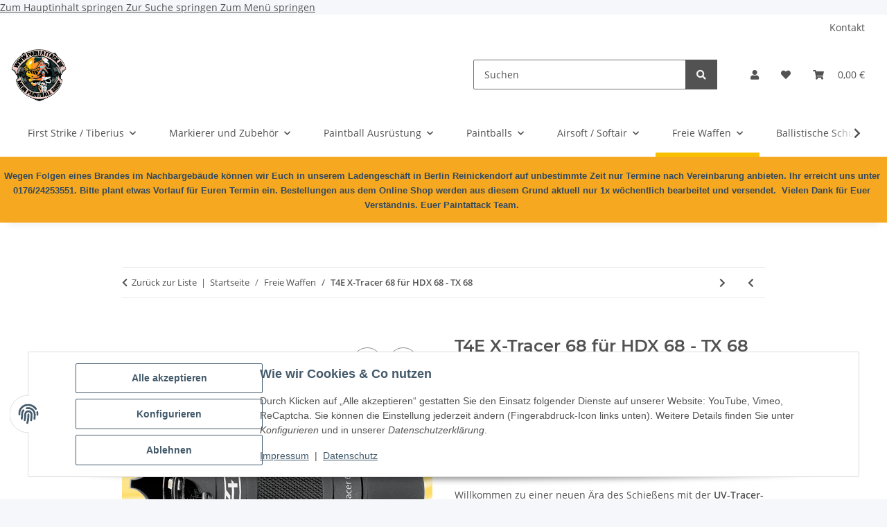

--- FILE ---
content_type: text/html; charset=utf-8
request_url: https://www.paintball-online-shop.de/T4E-X-Tracer-68-fuer-HDX-68-TX-68
body_size: 53827
content:
<!DOCTYPE html>
<html lang="de" itemscope itemtype="https://schema.org/ItemPage">
    
    <head>
        
            <meta http-equiv="content-type" content="text/html; charset=utf-8">
            <meta name="description" itemprop="description" content="Das Schießerlebnis mit der UV-Tracer-Einheit mit integrierter Mündungsfeuer-Simulation, die speziell entwickelt wurde, um das Einsatzspektrum deiner T4E HDR">
                            <meta name="keywords" itemprop="keywords" content="UV-X-Tracer-Einheit, T4E HDX 68, TX 68, Mündungsfeuer-Simulation, Nachleuchten, Nachtschießen, Home Defense">
                        <meta name="viewport" content="width=device-width, initial-scale=1.0">
            <meta http-equiv="X-UA-Compatible" content="IE=edge">
                        <meta name="robots" content="index, follow">

            <meta itemprop="url" content="https://www.paintball-online-shop.de/T4E-X-Tracer-68-fuer-HDX-68-TX-68">
            <meta property="og:type" content="website">
            <meta property="og:site_name" content="UV-X-Tracer-Einheit für T4E HDX 68 / TX 68: Mündungsfeuer-Simulation ">
            <meta property="og:title" content="UV-X-Tracer-Einheit für T4E HDX 68 / TX 68: Mündungsfeuer-Simulation ">
            <meta property="og:description" content="Das Schießerlebnis mit der UV-Tracer-Einheit mit integrierter Mündungsfeuer-Simulation, die speziell entwickelt wurde, um das Einsatzspektrum deiner T4E HDR">
            <meta property="og:url" content="https://www.paintball-online-shop.de/T4E-X-Tracer-68-fuer-HDX-68-TX-68">

                                    
                            <meta itemprop="image" content="https://www.paintball-online-shop.de/media/image/product/4986/lg/t4e-x-tracer-68-fuer-hdx-68-tx-68.jpg">
                <meta property="og:image" content="https://www.paintball-online-shop.de/media/image/product/4986/lg/t4e-x-tracer-68-fuer-hdx-68-tx-68.jpg">
                <meta property="og:image:width" content="800">
                <meta property="og:image:height" content="800">
                    

        <title itemprop="name">UV-X-Tracer-Einheit für T4E HDX 68 / TX 68: Mündungsfeuer-Simulation </title>

                    <link rel="canonical" href="https://www.paintball-online-shop.de/T4E-X-Tracer-68-fuer-HDX-68-TX-68">
        
        

        
            <link rel="icon" href="https://www.paintball-online-shop.de/favicon.ico" sizes="48x48">
            <link rel="icon" href="https://www.paintball-online-shop.de/favicon.svg" sizes="any" type="image/svg+xml">
            <link rel="apple-touch-icon" href="https://www.paintball-online-shop.de/apple-touch-icon.png">
            <link rel="manifest" href="https://www.paintball-online-shop.de/site.webmanifest">
            <meta name="msapplication-TileColor" content="#1C1D2C">
            <meta name="msapplication-TileImage" content="https://www.paintball-online-shop.de/mstile-144x144.png">
        
        
            <meta name="theme-color" content="#1C1D2C">
        

        
                                                    
                <style id="criticalCSS">
                    
                        :root{--blue: #007bff;--indigo: #6610f2;--purple: #6f42c1;--pink: #e83e8c;--red: #dc3545;--orange: #fd7e14;--yellow: #ffc107;--green: #28a745;--teal: #20c997;--cyan: #17a2b8;--white: #ffffff;--gray: #707070;--gray-dark: #343a40;--primary: #F8BF00;--secondary: #525252;--success: #1C871E;--info: #525252;--warning: #f39932;--danger: #b90000;--light: #f5f7fa;--dark: #525252;--gray: #707070;--gray-light: #f5f7fa;--gray-medium: #ebebeb;--gray-dark: #9b9b9b;--gray-darker: #525252;--breakpoint-xs: 0;--breakpoint-sm: 576px;--breakpoint-md: 768px;--breakpoint-lg: 992px;--breakpoint-xl: 1300px;--font-family-sans-serif: "Open Sans", sans-serif;--font-family-monospace: SFMono-Regular, Menlo, Monaco, Consolas, "Liberation Mono", "Courier New", monospace}*,*::before,*::after{box-sizing:border-box}html{font-family:sans-serif;line-height:1.15;-webkit-text-size-adjust:100%;-webkit-tap-highlight-color:rgba(0, 0, 0, 0)}article,aside,figcaption,figure,footer,header,hgroup,main,nav,section{display:block}body{margin:0;font-family:"Open Sans", sans-serif;font-size:0.875rem;font-weight:400;line-height:1.5;color:#525252;text-align:left;background-color:#f5f7fa}[tabindex="-1"]:focus:not(:focus-visible){outline:0 !important}hr{box-sizing:content-box;height:0;overflow:visible}h1,h2,h3,h4,h5,h6{margin-top:0;margin-bottom:1rem}p{margin-top:0;margin-bottom:1rem}abbr[title],abbr[data-original-title]{text-decoration:underline;text-decoration:underline dotted;cursor:help;border-bottom:0;text-decoration-skip-ink:none}address{margin-bottom:1rem;font-style:normal;line-height:inherit}ol,ul,dl{margin-top:0;margin-bottom:1rem}ol ol,ul ul,ol ul,ul ol{margin-bottom:0}dt{font-weight:700}dd{margin-bottom:0.5rem;margin-left:0}blockquote{margin:0 0 1rem}b,strong{font-weight:bolder}small{font-size:80%}sub,sup{position:relative;font-size:75%;line-height:0;vertical-align:baseline}sub{bottom:-0.25em}sup{top:-0.5em}a{color:#525252;text-decoration:underline;background-color:transparent}a:hover{color:#F8BF00;text-decoration:none}a:not([href]):not([class]){color:inherit;text-decoration:none}a:not([href]):not([class]):hover{color:inherit;text-decoration:none}pre,code,kbd,samp{font-family:SFMono-Regular, Menlo, Monaco, Consolas, "Liberation Mono", "Courier New", monospace;font-size:1em}pre{margin-top:0;margin-bottom:1rem;overflow:auto;-ms-overflow-style:scrollbar}figure{margin:0 0 1rem}img{vertical-align:middle;border-style:none}svg{overflow:hidden;vertical-align:middle}table{border-collapse:collapse}caption{padding-top:0.75rem;padding-bottom:0.75rem;color:#707070;text-align:left;caption-side:bottom}th{text-align:inherit;text-align:-webkit-match-parent}label{display:inline-block;margin-bottom:0.5rem}button{border-radius:0}button:focus:not(:focus-visible){outline:0}input,button,select,optgroup,textarea{margin:0;font-family:inherit;font-size:inherit;line-height:inherit}button,input{overflow:visible}button,select{text-transform:none}[role="button"]{cursor:pointer}select{word-wrap:normal}button,[type="button"],[type="reset"],[type="submit"]{-webkit-appearance:button}button:not(:disabled),[type="button"]:not(:disabled),[type="reset"]:not(:disabled),[type="submit"]:not(:disabled){cursor:pointer}button::-moz-focus-inner,[type="button"]::-moz-focus-inner,[type="reset"]::-moz-focus-inner,[type="submit"]::-moz-focus-inner{padding:0;border-style:none}input[type="radio"],input[type="checkbox"]{box-sizing:border-box;padding:0}textarea{overflow:auto;resize:vertical}fieldset{min-width:0;padding:0;margin:0;border:0}legend{display:block;width:100%;max-width:100%;padding:0;margin-bottom:0.5rem;font-size:1.5rem;line-height:inherit;color:inherit;white-space:normal}progress{vertical-align:baseline}[type="number"]::-webkit-inner-spin-button,[type="number"]::-webkit-outer-spin-button{height:auto}[type="search"]{outline-offset:-2px;-webkit-appearance:none}[type="search"]::-webkit-search-decoration{-webkit-appearance:none}::-webkit-file-upload-button{font:inherit;-webkit-appearance:button}output{display:inline-block}summary{display:list-item;cursor:pointer}template{display:none}[hidden]{display:none !important}.img-fluid{max-width:100%;height:auto}.img-thumbnail{padding:0.25rem;background-color:#f5f7fa;border:1px solid #dee2e6;border-radius:0.125rem;box-shadow:0 1px 2px rgba(0, 0, 0, 0.075);max-width:100%;height:auto}.figure{display:inline-block}.figure-img{margin-bottom:0.5rem;line-height:1}.figure-caption{font-size:90%;color:#707070}code{font-size:87.5%;color:#e83e8c;word-wrap:break-word}a>code{color:inherit}kbd{padding:0.2rem 0.4rem;font-size:87.5%;color:#ffffff;background-color:#212529;border-radius:0.125rem;box-shadow:inset 0 -0.1rem 0 rgba(0, 0, 0, 0.25)}kbd kbd{padding:0;font-size:100%;font-weight:700;box-shadow:none}pre{display:block;font-size:87.5%;color:#212529}pre code{font-size:inherit;color:inherit;word-break:normal}.pre-scrollable{max-height:340px;overflow-y:scroll}.container,.container-fluid,.container-sm,.container-md,.container-lg,.container-xl{width:100%;padding-right:1rem;padding-left:1rem;margin-right:auto;margin-left:auto}@media (min-width:576px){.container,.container-sm{max-width:97vw}}@media (min-width:768px){.container,.container-sm,.container-md{max-width:720px}}@media (min-width:992px){.container,.container-sm,.container-md,.container-lg{max-width:960px}}@media (min-width:1300px){.container,.container-sm,.container-md,.container-lg,.container-xl{max-width:1250px}}.row{display:flex;flex-wrap:wrap;margin-right:-1rem;margin-left:-1rem}.no-gutters{margin-right:0;margin-left:0}.no-gutters>.col,.no-gutters>[class*="col-"]{padding-right:0;padding-left:0}.col-1,.col-2,.col-3,.col-4,.col-5,.col-6,.col-7,.col-8,.col-9,.col-10,.col-11,.col-12,.col,.col-auto,.col-sm-1,.col-sm-2,.col-sm-3,.col-sm-4,.col-sm-5,.col-sm-6,.col-sm-7,.col-sm-8,.col-sm-9,.col-sm-10,.col-sm-11,.col-sm-12,.col-sm,.col-sm-auto,.col-md-1,.col-md-2,.col-md-3,.col-md-4,.col-md-5,.col-md-6,.col-md-7,.col-md-8,.col-md-9,.col-md-10,.col-md-11,.col-md-12,.col-md,.col-md-auto,.col-lg-1,.col-lg-2,.col-lg-3,.col-lg-4,.col-lg-5,.col-lg-6,.col-lg-7,.col-lg-8,.col-lg-9,.col-lg-10,.col-lg-11,.col-lg-12,.col-lg,.col-lg-auto,.col-xl-1,.col-xl-2,.col-xl-3,.col-xl-4,.col-xl-5,.col-xl-6,.col-xl-7,.col-xl-8,.col-xl-9,.col-xl-10,.col-xl-11,.col-xl-12,.col-xl,.col-xl-auto{position:relative;width:100%;padding-right:1rem;padding-left:1rem}.col{flex-basis:0;flex-grow:1;max-width:100%}.row-cols-1>*{flex:0 0 100%;max-width:100%}.row-cols-2>*{flex:0 0 50%;max-width:50%}.row-cols-3>*{flex:0 0 33.3333333333%;max-width:33.3333333333%}.row-cols-4>*{flex:0 0 25%;max-width:25%}.row-cols-5>*{flex:0 0 20%;max-width:20%}.row-cols-6>*{flex:0 0 16.6666666667%;max-width:16.6666666667%}.col-auto{flex:0 0 auto;width:auto;max-width:100%}.col-1{flex:0 0 8.33333333%;max-width:8.33333333%}.col-2{flex:0 0 16.66666667%;max-width:16.66666667%}.col-3{flex:0 0 25%;max-width:25%}.col-4{flex:0 0 33.33333333%;max-width:33.33333333%}.col-5{flex:0 0 41.66666667%;max-width:41.66666667%}.col-6{flex:0 0 50%;max-width:50%}.col-7{flex:0 0 58.33333333%;max-width:58.33333333%}.col-8{flex:0 0 66.66666667%;max-width:66.66666667%}.col-9{flex:0 0 75%;max-width:75%}.col-10{flex:0 0 83.33333333%;max-width:83.33333333%}.col-11{flex:0 0 91.66666667%;max-width:91.66666667%}.col-12{flex:0 0 100%;max-width:100%}.order-first{order:-1}.order-last{order:13}.order-0{order:0}.order-1{order:1}.order-2{order:2}.order-3{order:3}.order-4{order:4}.order-5{order:5}.order-6{order:6}.order-7{order:7}.order-8{order:8}.order-9{order:9}.order-10{order:10}.order-11{order:11}.order-12{order:12}.offset-1{margin-left:8.33333333%}.offset-2{margin-left:16.66666667%}.offset-3{margin-left:25%}.offset-4{margin-left:33.33333333%}.offset-5{margin-left:41.66666667%}.offset-6{margin-left:50%}.offset-7{margin-left:58.33333333%}.offset-8{margin-left:66.66666667%}.offset-9{margin-left:75%}.offset-10{margin-left:83.33333333%}.offset-11{margin-left:91.66666667%}@media (min-width:576px){.col-sm{flex-basis:0;flex-grow:1;max-width:100%}.row-cols-sm-1>*{flex:0 0 100%;max-width:100%}.row-cols-sm-2>*{flex:0 0 50%;max-width:50%}.row-cols-sm-3>*{flex:0 0 33.3333333333%;max-width:33.3333333333%}.row-cols-sm-4>*{flex:0 0 25%;max-width:25%}.row-cols-sm-5>*{flex:0 0 20%;max-width:20%}.row-cols-sm-6>*{flex:0 0 16.6666666667%;max-width:16.6666666667%}.col-sm-auto{flex:0 0 auto;width:auto;max-width:100%}.col-sm-1{flex:0 0 8.33333333%;max-width:8.33333333%}.col-sm-2{flex:0 0 16.66666667%;max-width:16.66666667%}.col-sm-3{flex:0 0 25%;max-width:25%}.col-sm-4{flex:0 0 33.33333333%;max-width:33.33333333%}.col-sm-5{flex:0 0 41.66666667%;max-width:41.66666667%}.col-sm-6{flex:0 0 50%;max-width:50%}.col-sm-7{flex:0 0 58.33333333%;max-width:58.33333333%}.col-sm-8{flex:0 0 66.66666667%;max-width:66.66666667%}.col-sm-9{flex:0 0 75%;max-width:75%}.col-sm-10{flex:0 0 83.33333333%;max-width:83.33333333%}.col-sm-11{flex:0 0 91.66666667%;max-width:91.66666667%}.col-sm-12{flex:0 0 100%;max-width:100%}.order-sm-first{order:-1}.order-sm-last{order:13}.order-sm-0{order:0}.order-sm-1{order:1}.order-sm-2{order:2}.order-sm-3{order:3}.order-sm-4{order:4}.order-sm-5{order:5}.order-sm-6{order:6}.order-sm-7{order:7}.order-sm-8{order:8}.order-sm-9{order:9}.order-sm-10{order:10}.order-sm-11{order:11}.order-sm-12{order:12}.offset-sm-0{margin-left:0}.offset-sm-1{margin-left:8.33333333%}.offset-sm-2{margin-left:16.66666667%}.offset-sm-3{margin-left:25%}.offset-sm-4{margin-left:33.33333333%}.offset-sm-5{margin-left:41.66666667%}.offset-sm-6{margin-left:50%}.offset-sm-7{margin-left:58.33333333%}.offset-sm-8{margin-left:66.66666667%}.offset-sm-9{margin-left:75%}.offset-sm-10{margin-left:83.33333333%}.offset-sm-11{margin-left:91.66666667%}}@media (min-width:768px){.col-md{flex-basis:0;flex-grow:1;max-width:100%}.row-cols-md-1>*{flex:0 0 100%;max-width:100%}.row-cols-md-2>*{flex:0 0 50%;max-width:50%}.row-cols-md-3>*{flex:0 0 33.3333333333%;max-width:33.3333333333%}.row-cols-md-4>*{flex:0 0 25%;max-width:25%}.row-cols-md-5>*{flex:0 0 20%;max-width:20%}.row-cols-md-6>*{flex:0 0 16.6666666667%;max-width:16.6666666667%}.col-md-auto{flex:0 0 auto;width:auto;max-width:100%}.col-md-1{flex:0 0 8.33333333%;max-width:8.33333333%}.col-md-2{flex:0 0 16.66666667%;max-width:16.66666667%}.col-md-3{flex:0 0 25%;max-width:25%}.col-md-4{flex:0 0 33.33333333%;max-width:33.33333333%}.col-md-5{flex:0 0 41.66666667%;max-width:41.66666667%}.col-md-6{flex:0 0 50%;max-width:50%}.col-md-7{flex:0 0 58.33333333%;max-width:58.33333333%}.col-md-8{flex:0 0 66.66666667%;max-width:66.66666667%}.col-md-9{flex:0 0 75%;max-width:75%}.col-md-10{flex:0 0 83.33333333%;max-width:83.33333333%}.col-md-11{flex:0 0 91.66666667%;max-width:91.66666667%}.col-md-12{flex:0 0 100%;max-width:100%}.order-md-first{order:-1}.order-md-last{order:13}.order-md-0{order:0}.order-md-1{order:1}.order-md-2{order:2}.order-md-3{order:3}.order-md-4{order:4}.order-md-5{order:5}.order-md-6{order:6}.order-md-7{order:7}.order-md-8{order:8}.order-md-9{order:9}.order-md-10{order:10}.order-md-11{order:11}.order-md-12{order:12}.offset-md-0{margin-left:0}.offset-md-1{margin-left:8.33333333%}.offset-md-2{margin-left:16.66666667%}.offset-md-3{margin-left:25%}.offset-md-4{margin-left:33.33333333%}.offset-md-5{margin-left:41.66666667%}.offset-md-6{margin-left:50%}.offset-md-7{margin-left:58.33333333%}.offset-md-8{margin-left:66.66666667%}.offset-md-9{margin-left:75%}.offset-md-10{margin-left:83.33333333%}.offset-md-11{margin-left:91.66666667%}}@media (min-width:992px){.col-lg{flex-basis:0;flex-grow:1;max-width:100%}.row-cols-lg-1>*{flex:0 0 100%;max-width:100%}.row-cols-lg-2>*{flex:0 0 50%;max-width:50%}.row-cols-lg-3>*{flex:0 0 33.3333333333%;max-width:33.3333333333%}.row-cols-lg-4>*{flex:0 0 25%;max-width:25%}.row-cols-lg-5>*{flex:0 0 20%;max-width:20%}.row-cols-lg-6>*{flex:0 0 16.6666666667%;max-width:16.6666666667%}.col-lg-auto{flex:0 0 auto;width:auto;max-width:100%}.col-lg-1{flex:0 0 8.33333333%;max-width:8.33333333%}.col-lg-2{flex:0 0 16.66666667%;max-width:16.66666667%}.col-lg-3{flex:0 0 25%;max-width:25%}.col-lg-4{flex:0 0 33.33333333%;max-width:33.33333333%}.col-lg-5{flex:0 0 41.66666667%;max-width:41.66666667%}.col-lg-6{flex:0 0 50%;max-width:50%}.col-lg-7{flex:0 0 58.33333333%;max-width:58.33333333%}.col-lg-8{flex:0 0 66.66666667%;max-width:66.66666667%}.col-lg-9{flex:0 0 75%;max-width:75%}.col-lg-10{flex:0 0 83.33333333%;max-width:83.33333333%}.col-lg-11{flex:0 0 91.66666667%;max-width:91.66666667%}.col-lg-12{flex:0 0 100%;max-width:100%}.order-lg-first{order:-1}.order-lg-last{order:13}.order-lg-0{order:0}.order-lg-1{order:1}.order-lg-2{order:2}.order-lg-3{order:3}.order-lg-4{order:4}.order-lg-5{order:5}.order-lg-6{order:6}.order-lg-7{order:7}.order-lg-8{order:8}.order-lg-9{order:9}.order-lg-10{order:10}.order-lg-11{order:11}.order-lg-12{order:12}.offset-lg-0{margin-left:0}.offset-lg-1{margin-left:8.33333333%}.offset-lg-2{margin-left:16.66666667%}.offset-lg-3{margin-left:25%}.offset-lg-4{margin-left:33.33333333%}.offset-lg-5{margin-left:41.66666667%}.offset-lg-6{margin-left:50%}.offset-lg-7{margin-left:58.33333333%}.offset-lg-8{margin-left:66.66666667%}.offset-lg-9{margin-left:75%}.offset-lg-10{margin-left:83.33333333%}.offset-lg-11{margin-left:91.66666667%}}@media (min-width:1300px){.col-xl{flex-basis:0;flex-grow:1;max-width:100%}.row-cols-xl-1>*{flex:0 0 100%;max-width:100%}.row-cols-xl-2>*{flex:0 0 50%;max-width:50%}.row-cols-xl-3>*{flex:0 0 33.3333333333%;max-width:33.3333333333%}.row-cols-xl-4>*{flex:0 0 25%;max-width:25%}.row-cols-xl-5>*{flex:0 0 20%;max-width:20%}.row-cols-xl-6>*{flex:0 0 16.6666666667%;max-width:16.6666666667%}.col-xl-auto{flex:0 0 auto;width:auto;max-width:100%}.col-xl-1{flex:0 0 8.33333333%;max-width:8.33333333%}.col-xl-2{flex:0 0 16.66666667%;max-width:16.66666667%}.col-xl-3{flex:0 0 25%;max-width:25%}.col-xl-4{flex:0 0 33.33333333%;max-width:33.33333333%}.col-xl-5{flex:0 0 41.66666667%;max-width:41.66666667%}.col-xl-6{flex:0 0 50%;max-width:50%}.col-xl-7{flex:0 0 58.33333333%;max-width:58.33333333%}.col-xl-8{flex:0 0 66.66666667%;max-width:66.66666667%}.col-xl-9{flex:0 0 75%;max-width:75%}.col-xl-10{flex:0 0 83.33333333%;max-width:83.33333333%}.col-xl-11{flex:0 0 91.66666667%;max-width:91.66666667%}.col-xl-12{flex:0 0 100%;max-width:100%}.order-xl-first{order:-1}.order-xl-last{order:13}.order-xl-0{order:0}.order-xl-1{order:1}.order-xl-2{order:2}.order-xl-3{order:3}.order-xl-4{order:4}.order-xl-5{order:5}.order-xl-6{order:6}.order-xl-7{order:7}.order-xl-8{order:8}.order-xl-9{order:9}.order-xl-10{order:10}.order-xl-11{order:11}.order-xl-12{order:12}.offset-xl-0{margin-left:0}.offset-xl-1{margin-left:8.33333333%}.offset-xl-2{margin-left:16.66666667%}.offset-xl-3{margin-left:25%}.offset-xl-4{margin-left:33.33333333%}.offset-xl-5{margin-left:41.66666667%}.offset-xl-6{margin-left:50%}.offset-xl-7{margin-left:58.33333333%}.offset-xl-8{margin-left:66.66666667%}.offset-xl-9{margin-left:75%}.offset-xl-10{margin-left:83.33333333%}.offset-xl-11{margin-left:91.66666667%}}.nav{display:flex;flex-wrap:wrap;padding-left:0;margin-bottom:0;list-style:none}.nav-link{display:block;padding:0.5rem 1rem;text-decoration:none}.nav-link:hover,.nav-link:focus{text-decoration:none}.nav-link.disabled{color:#707070;pointer-events:none;cursor:default}.nav-tabs{border-bottom:1px solid #dee2e6}.nav-tabs .nav-link{margin-bottom:-1px;background-color:transparent;border:1px solid transparent;border-top-left-radius:0;border-top-right-radius:0}.nav-tabs .nav-link:hover,.nav-tabs .nav-link:focus{isolation:isolate;border-color:transparent}.nav-tabs .nav-link.disabled{color:#707070;background-color:transparent;border-color:transparent}.nav-tabs .nav-link.active,.nav-tabs .nav-item.show .nav-link{color:#525252;background-color:transparent;border-color:#F8BF00}.nav-tabs .dropdown-menu{margin-top:-1px;border-top-left-radius:0;border-top-right-radius:0}.nav-pills .nav-link{background:none;border:0;border-radius:0.125rem}.nav-pills .nav-link.active,.nav-pills .show>.nav-link{color:#ffffff;background-color:#F8BF00}.nav-fill>.nav-link,.nav-fill .nav-item{flex:1 1 auto;text-align:center}.nav-justified>.nav-link,.nav-justified .nav-item{flex-basis:0;flex-grow:1;text-align:center}.tab-content>.tab-pane{display:none}.tab-content>.active{display:block}.navbar{position:relative;display:flex;flex-wrap:wrap;align-items:center;justify-content:space-between;padding:0.4rem 1rem}.navbar .container,.navbar .container-fluid,.navbar .container-sm,.navbar .container-md,.navbar .container-lg,.navbar .container-xl,.navbar>.container-sm,.navbar>.container-md,.navbar>.container-lg,.navbar>.container-xl{display:flex;flex-wrap:wrap;align-items:center;justify-content:space-between}.navbar-brand{display:inline-block;padding-top:0.40625rem;padding-bottom:0.40625rem;margin-right:1rem;font-size:1rem;line-height:inherit;white-space:nowrap}.navbar-brand:hover,.navbar-brand:focus{text-decoration:none}.navbar-nav{display:flex;flex-direction:column;padding-left:0;margin-bottom:0;list-style:none}.navbar-nav .nav-link{padding-right:0;padding-left:0}.navbar-nav .dropdown-menu{position:static;float:none}.navbar-text{display:inline-block;padding-top:0.5rem;padding-bottom:0.5rem}.navbar-collapse{flex-basis:100%;flex-grow:1;align-items:center}.navbar-toggler{padding:0.25rem 0.75rem;font-size:1rem;line-height:1;background-color:transparent;border:1px solid transparent;border-radius:0.125rem}.navbar-toggler:hover,.navbar-toggler:focus{text-decoration:none}.navbar-toggler-icon{display:inline-block;width:1.5em;height:1.5em;vertical-align:middle;content:"";background:50% / 100% 100% no-repeat}.navbar-nav-scroll{max-height:75vh;overflow-y:auto}@media (max-width:575.98px){.navbar-expand-sm>.container,.navbar-expand-sm>.container-fluid,.navbar-expand-sm>.container-sm,.navbar-expand-sm>.container-md,.navbar-expand-sm>.container-lg,.navbar-expand-sm>.container-xl{padding-right:0;padding-left:0}}@media (min-width:576px){.navbar-expand-sm{flex-flow:row nowrap;justify-content:flex-start}.navbar-expand-sm .navbar-nav{flex-direction:row}.navbar-expand-sm .navbar-nav .dropdown-menu{position:absolute}.navbar-expand-sm .navbar-nav .nav-link{padding-right:1.5rem;padding-left:1.5rem}.navbar-expand-sm>.container,.navbar-expand-sm>.container-fluid,.navbar-expand-sm>.container-sm,.navbar-expand-sm>.container-md,.navbar-expand-sm>.container-lg,.navbar-expand-sm>.container-xl{flex-wrap:nowrap}.navbar-expand-sm .navbar-nav-scroll{overflow:visible}.navbar-expand-sm .navbar-collapse{display:flex !important;flex-basis:auto}.navbar-expand-sm .navbar-toggler{display:none}}@media (max-width:767.98px){.navbar-expand-md>.container,.navbar-expand-md>.container-fluid,.navbar-expand-md>.container-sm,.navbar-expand-md>.container-md,.navbar-expand-md>.container-lg,.navbar-expand-md>.container-xl{padding-right:0;padding-left:0}}@media (min-width:768px){.navbar-expand-md{flex-flow:row nowrap;justify-content:flex-start}.navbar-expand-md .navbar-nav{flex-direction:row}.navbar-expand-md .navbar-nav .dropdown-menu{position:absolute}.navbar-expand-md .navbar-nav .nav-link{padding-right:1.5rem;padding-left:1.5rem}.navbar-expand-md>.container,.navbar-expand-md>.container-fluid,.navbar-expand-md>.container-sm,.navbar-expand-md>.container-md,.navbar-expand-md>.container-lg,.navbar-expand-md>.container-xl{flex-wrap:nowrap}.navbar-expand-md .navbar-nav-scroll{overflow:visible}.navbar-expand-md .navbar-collapse{display:flex !important;flex-basis:auto}.navbar-expand-md .navbar-toggler{display:none}}@media (max-width:991.98px){.navbar-expand-lg>.container,.navbar-expand-lg>.container-fluid,.navbar-expand-lg>.container-sm,.navbar-expand-lg>.container-md,.navbar-expand-lg>.container-lg,.navbar-expand-lg>.container-xl{padding-right:0;padding-left:0}}@media (min-width:992px){.navbar-expand-lg{flex-flow:row nowrap;justify-content:flex-start}.navbar-expand-lg .navbar-nav{flex-direction:row}.navbar-expand-lg .navbar-nav .dropdown-menu{position:absolute}.navbar-expand-lg .navbar-nav .nav-link{padding-right:1.5rem;padding-left:1.5rem}.navbar-expand-lg>.container,.navbar-expand-lg>.container-fluid,.navbar-expand-lg>.container-sm,.navbar-expand-lg>.container-md,.navbar-expand-lg>.container-lg,.navbar-expand-lg>.container-xl{flex-wrap:nowrap}.navbar-expand-lg .navbar-nav-scroll{overflow:visible}.navbar-expand-lg .navbar-collapse{display:flex !important;flex-basis:auto}.navbar-expand-lg .navbar-toggler{display:none}}@media (max-width:1299.98px){.navbar-expand-xl>.container,.navbar-expand-xl>.container-fluid,.navbar-expand-xl>.container-sm,.navbar-expand-xl>.container-md,.navbar-expand-xl>.container-lg,.navbar-expand-xl>.container-xl{padding-right:0;padding-left:0}}@media (min-width:1300px){.navbar-expand-xl{flex-flow:row nowrap;justify-content:flex-start}.navbar-expand-xl .navbar-nav{flex-direction:row}.navbar-expand-xl .navbar-nav .dropdown-menu{position:absolute}.navbar-expand-xl .navbar-nav .nav-link{padding-right:1.5rem;padding-left:1.5rem}.navbar-expand-xl>.container,.navbar-expand-xl>.container-fluid,.navbar-expand-xl>.container-sm,.navbar-expand-xl>.container-md,.navbar-expand-xl>.container-lg,.navbar-expand-xl>.container-xl{flex-wrap:nowrap}.navbar-expand-xl .navbar-nav-scroll{overflow:visible}.navbar-expand-xl .navbar-collapse{display:flex !important;flex-basis:auto}.navbar-expand-xl .navbar-toggler{display:none}}.navbar-expand{flex-flow:row nowrap;justify-content:flex-start}.navbar-expand>.container,.navbar-expand>.container-fluid,.navbar-expand>.container-sm,.navbar-expand>.container-md,.navbar-expand>.container-lg,.navbar-expand>.container-xl{padding-right:0;padding-left:0}.navbar-expand .navbar-nav{flex-direction:row}.navbar-expand .navbar-nav .dropdown-menu{position:absolute}.navbar-expand .navbar-nav .nav-link{padding-right:1.5rem;padding-left:1.5rem}.navbar-expand>.container,.navbar-expand>.container-fluid,.navbar-expand>.container-sm,.navbar-expand>.container-md,.navbar-expand>.container-lg,.navbar-expand>.container-xl{flex-wrap:nowrap}.navbar-expand .navbar-nav-scroll{overflow:visible}.navbar-expand .navbar-collapse{display:flex !important;flex-basis:auto}.navbar-expand .navbar-toggler{display:none}.navbar-light .navbar-brand{color:rgba(0, 0, 0, 0.9)}.navbar-light .navbar-brand:hover,.navbar-light .navbar-brand:focus{color:rgba(0, 0, 0, 0.9)}.navbar-light .navbar-nav .nav-link{color:#525252}.navbar-light .navbar-nav .nav-link:hover,.navbar-light .navbar-nav .nav-link:focus{color:#F8BF00}.navbar-light .navbar-nav .nav-link.disabled{color:rgba(0, 0, 0, 0.3)}.navbar-light .navbar-nav .show>.nav-link,.navbar-light .navbar-nav .active>.nav-link,.navbar-light .navbar-nav .nav-link.show,.navbar-light .navbar-nav .nav-link.active{color:rgba(0, 0, 0, 0.9)}.navbar-light .navbar-toggler{color:#525252;border-color:rgba(0, 0, 0, 0.1)}.navbar-light .navbar-toggler-icon{background-image:url("data:image/svg+xml,%3csvg xmlns='http://www.w3.org/2000/svg' width='30' height='30' viewBox='0 0 30 30'%3e%3cpath stroke='%23525252' stroke-linecap='round' stroke-miterlimit='10' stroke-width='2' d='M4 7h22M4 15h22M4 23h22'/%3e%3c/svg%3e")}.navbar-light .navbar-text{color:#525252}.navbar-light .navbar-text a{color:rgba(0, 0, 0, 0.9)}.navbar-light .navbar-text a:hover,.navbar-light .navbar-text a:focus{color:rgba(0, 0, 0, 0.9)}.navbar-dark .navbar-brand{color:#ffffff}.navbar-dark .navbar-brand:hover,.navbar-dark .navbar-brand:focus{color:#ffffff}.navbar-dark .navbar-nav .nav-link{color:rgba(255, 255, 255, 0.5)}.navbar-dark .navbar-nav .nav-link:hover,.navbar-dark .navbar-nav .nav-link:focus{color:rgba(255, 255, 255, 0.75)}.navbar-dark .navbar-nav .nav-link.disabled{color:rgba(255, 255, 255, 0.25)}.navbar-dark .navbar-nav .show>.nav-link,.navbar-dark .navbar-nav .active>.nav-link,.navbar-dark .navbar-nav .nav-link.show,.navbar-dark .navbar-nav .nav-link.active{color:#ffffff}.navbar-dark .navbar-toggler{color:rgba(255, 255, 255, 0.5);border-color:rgba(255, 255, 255, 0.1)}.navbar-dark .navbar-toggler-icon{background-image:url("data:image/svg+xml,%3csvg xmlns='http://www.w3.org/2000/svg' width='30' height='30' viewBox='0 0 30 30'%3e%3cpath stroke='rgba%28255, 255, 255, 0.5%29' stroke-linecap='round' stroke-miterlimit='10' stroke-width='2' d='M4 7h22M4 15h22M4 23h22'/%3e%3c/svg%3e")}.navbar-dark .navbar-text{color:rgba(255, 255, 255, 0.5)}.navbar-dark .navbar-text a{color:#ffffff}.navbar-dark .navbar-text a:hover,.navbar-dark .navbar-text a:focus{color:#ffffff}.pagination-sm .page-item.active .page-link::after,.pagination-sm .page-item.active .page-text::after{left:0.375rem;right:0.375rem}.pagination-lg .page-item.active .page-link::after,.pagination-lg .page-item.active .page-text::after{left:1.125rem;right:1.125rem}.page-item{position:relative}.page-item.active{font-weight:700}.page-item.active .page-link::after,.page-item.active .page-text::after{content:"";position:absolute;left:0.5625rem;bottom:0;right:0.5625rem;border-bottom:4px solid #F8BF00}@media (min-width:768px){.dropdown-item.page-item{background-color:transparent}}.page-link,.page-text{text-decoration:none}.pagination{margin-bottom:0;justify-content:space-between;align-items:center}@media (min-width:768px){.pagination{justify-content:normal}.pagination .dropdown>.btn{display:none}.pagination .dropdown-menu{position:static !important;transform:none !important;display:flex;margin:0;padding:0;border:0;min-width:auto}.pagination .dropdown-item{width:auto;display:inline-block;padding:0}.pagination .dropdown-item.active{background-color:transparent;color:#525252}.pagination .dropdown-item:hover{background-color:transparent}.pagination .pagination-site{display:none}}@media (max-width:767.98px){.pagination .dropdown-item{padding:0}.pagination .dropdown-item.active .page-link,.pagination .dropdown-item.active .page-text,.pagination .dropdown-item:active .page-link,.pagination .dropdown-item:active .page-text{color:#525252}}.productlist-page-nav{align-items:center}.productlist-page-nav .pagination{margin:0}.productlist-page-nav .displayoptions{margin-bottom:1rem}@media (min-width:768px){.productlist-page-nav .displayoptions{margin-bottom:0}}.productlist-page-nav .displayoptions .btn-group+.btn-group+.btn-group{margin-left:0.5rem}.productlist-page-nav .result-option-wrapper{margin-right:0.5rem}.productlist-page-nav .productlist-item-info{margin-bottom:0.5rem;margin-left:auto;margin-right:auto;display:flex}@media (min-width:768px){.productlist-page-nav .productlist-item-info{margin-right:0;margin-bottom:0}.productlist-page-nav .productlist-item-info.productlist-item-border{border-right:1px solid #ebebeb;padding-right:1rem}}.productlist-page-nav.productlist-page-nav-header-m{margin-top:3rem}@media (min-width:768px){.productlist-page-nav.productlist-page-nav-header-m{margin-top:2rem}.productlist-page-nav.productlist-page-nav-header-m>.col{margin-top:1rem}}.productlist-page-nav-bottom{margin-bottom:2rem}.pagination-wrapper{margin-bottom:1rem;align-items:center;border-top:1px solid #f5f7fa;border-bottom:1px solid #f5f7fa;padding-top:0.5rem;padding-bottom:0.5rem}.pagination-wrapper .pagination-entries{font-weight:700;margin-bottom:1rem}@media (min-width:768px){.pagination-wrapper .pagination-entries{margin-bottom:0}}.pagination-wrapper .pagination-selects{margin-left:auto;margin-top:1rem}@media (min-width:768px){.pagination-wrapper .pagination-selects{margin-left:0;margin-top:0}}.pagination-wrapper .pagination-selects .pagination-selects-entries{margin-bottom:1rem}@media (min-width:768px){.pagination-wrapper .pagination-selects .pagination-selects-entries{margin-right:1rem;margin-bottom:0}}.pagination-no-wrapper{border:0;padding-top:0;padding-bottom:0}.topbar-wrapper{position:relative;z-index:1021;flex-direction:row-reverse}.sticky-header header{position:sticky;top:0}#jtl-nav-wrapper .form-control::placeholder,#jtl-nav-wrapper .form-control:focus::placeholder{color:#525252}#jtl-nav-wrapper .label-slide .form-group:not(.exclude-from-label-slide):not(.checkbox) label{background:#ffffff;color:#525252}header{box-shadow:0 1rem 0.5625rem -0.75rem rgba(0, 0, 0, 0.06);position:relative;z-index:1020}header .dropdown-menu{background-color:#ffffff;color:#525252}header .navbar-toggler{color:#525252}header .navbar-brand img{max-width:50vw;object-fit:contain}header .nav-right .dropdown-menu{margin-top:-0.03125rem;box-shadow:inset 0 1rem 0.5625rem -0.75rem rgba(0, 0, 0, 0.06)}@media (min-width:992px){header #mainNavigation{margin-right:1rem}}@media (max-width:991.98px){header .navbar-brand img{max-width:30vw}header .dropup,header .dropright,header .dropdown,header .dropleft,header .col,header [class*="col-"]{position:static}header .navbar-collapse{position:fixed;top:0;left:0;display:block;height:100vh !important;-webkit-overflow-scrolling:touch;max-width:16.875rem;transition:all 0.2s ease-in-out;z-index:1050;width:100%;background:#ffffff}header .navbar-collapse:not(.show){transform:translateX(-100%)}header .navbar-nav{transition:all 0.2s ease-in-out}header .navbar-nav .nav-item,header .navbar-nav .nav-link{margin-left:0;margin-right:0;padding-left:1rem;padding-right:1rem;padding-top:1rem;padding-bottom:1rem}header .navbar-nav .nav-link{margin-top:-1rem;margin-bottom:-1rem;margin-left:-1rem;margin-right:-1rem;display:flex;align-items:center;justify-content:space-between}header .navbar-nav .nav-link::after{content:'\f054' !important;font-family:"Font Awesome 5 Free" !important;font-weight:900;margin-left:0.5rem;margin-top:0;font-size:0.75em}header .navbar-nav .nav-item.dropdown>.nav-link>.product-count{display:none}header .navbar-nav .nav-item:not(.dropdown) .nav-link::after{display:none}header .navbar-nav .dropdown-menu{position:absolute;left:100%;top:0;box-shadow:none;width:100%;padding:0;margin:0}header .navbar-nav .dropdown-menu:not(.show){display:none}header .navbar-nav .dropdown-body{margin:0}header .navbar-nav .nav{flex-direction:column}header .nav-mobile-header{padding-left:1rem;padding-right:1rem}header .nav-mobile-header>.row{height:3.125rem}header .nav-mobile-header .nav-mobile-header-hr{margin-top:0;margin-bottom:0}header .nav-mobile-body{height:calc(100vh - 3.125rem);height:calc(var(--vh, 1vh) * 100 - 3.125rem);overflow-y:auto;position:relative}header .nav-scrollbar-inner{overflow:visible}header .nav-right{font-size:1rem}header .nav-right .dropdown-menu{width:100%}}@media (min-width:992px){header .navbar-collapse{height:4.3125rem}header .navbar-nav>.nav-item>.nav-link{position:relative;padding:1.5rem}header .navbar-nav>.nav-item>.nav-link::before{content:"";position:absolute;bottom:0;left:50%;transform:translateX(-50%);border-width:0 0 6px;border-color:#F8BF00;border-style:solid;transition:width 0.4s;width:0}header .navbar-nav>.nav-item.active>.nav-link::before,header .navbar-nav>.nav-item:hover>.nav-link::before,header .navbar-nav>.nav-item.hover>.nav-link::before{width:100%}header .navbar-nav>.nav-item>.dropdown-menu{max-height:calc(100vh - 12.5rem);overflow:auto;margin-top:-0.03125rem;box-shadow:inset 0 1rem 0.5625rem -0.75rem rgba(0, 0, 0, 0.06)}header .navbar-nav>.nav-item.dropdown-full{position:static}header .navbar-nav>.nav-item.dropdown-full .dropdown-menu{width:100%}header .navbar-nav>.nav-item .product-count{display:none}header .navbar-nav>.nav-item .nav{flex-wrap:wrap}header .navbar-nav .nav .nav-link{padding:0}header .navbar-nav .nav .nav-link::after{display:none}header .navbar-nav .dropdown .nav-item{width:100%}header .nav-mobile-body{align-self:flex-start;width:100%}header .nav-scrollbar-inner{width:100%}header .nav-right .nav-link{padding-top:1.5rem;padding-bottom:1.5rem}header .submenu-headline::after{display:none}header .submenu-headline-toplevel{font-family:Montserrat, sans-serif;font-size:1rem;border-bottom:1px solid #ebebeb;margin-bottom:1rem}header .subcategory-wrapper .categories-recursive-dropdown{display:block;position:static !important;box-shadow:none}header .subcategory-wrapper .categories-recursive-dropdown>.nav{flex-direction:column}header .subcategory-wrapper .categories-recursive-dropdown .categories-recursive-dropdown{margin-left:0.25rem}}header .submenu-headline-image{margin-bottom:1rem;display:none}@media (min-width:992px){header .submenu-headline-image{display:block}}header #burger-menu{margin-right:1rem}header .table,header .dropdown-item,header .btn-outline-primary{color:#525252}header .dropdown-item{background-color:transparent}header .dropdown-item:hover{background-color:#f5f7fa}header .btn-outline-primary:hover{color:#525252}@media (min-width:992px){.nav-item-lg-m{margin-top:1.5rem;margin-bottom:1.5rem}}.fixed-search{background-color:#ffffff;box-shadow:0 0.25rem 0.5rem rgba(0, 0, 0, 0.2);padding-top:0.5rem;padding-bottom:0.5rem}.fixed-search .form-control{background-color:#ffffff;color:#525252}.fixed-search .form-control::placeholder{color:#525252}.main-search .twitter-typeahead{display:flex;flex-grow:1}.form-clear{align-items:center;bottom:8px;color:#525252;cursor:pointer;display:flex;height:24px;justify-content:center;position:absolute;right:52px;width:24px;z-index:10}.account-icon-dropdown .account-icon-dropdown-pass{margin-bottom:2rem}.account-icon-dropdown .dropdown-footer{background-color:#f5f7fa}.account-icon-dropdown .dropdown-footer a{text-decoration:underline}.account-icon-dropdown .account-icon-dropdown-logout{padding-bottom:0.5rem}.cart-dropdown-shipping-notice{color:#707070}.is-checkout header,.is-checkout .navbar{height:2.8rem}@media (min-width:992px){.is-checkout header,.is-checkout .navbar{height:4.2625rem}}.is-checkout .search-form-wrapper-fixed,.is-checkout .fixed-search{display:none}@media (max-width:991.98px){.nav-icons{height:2.8rem}}.search-form-wrapper-fixed{padding-top:0.5rem;padding-bottom:0.5rem}.full-width-mega .main-search-wrapper .twitter-typeahead{flex:1}@media (min-width:992px){.full-width-mega .main-search-wrapper{display:block}}@media (max-width:991.98px){.full-width-mega.sticky-top .main-search-wrapper{padding-right:0;padding-left:0;flex:0 0 auto;width:auto;max-width:100%}.full-width-mega.sticky-top .main-search-wrapper+.col,.full-width-mega.sticky-top .main-search-wrapper a{padding-left:0}.full-width-mega.sticky-top .main-search-wrapper .nav-link{padding-right:0.7rem}.full-width-mega .secure-checkout-icon{flex:0 0 auto;width:auto;max-width:100%;margin-left:auto}.full-width-mega .toggler-logo-wrapper{position:initial;width:max-content}}.full-width-mega .nav-icons-wrapper{padding-left:0}.full-width-mega .nav-logo-wrapper{padding-right:0;margin-right:auto}@media (min-width:992px){.full-width-mega .navbar-expand-lg .nav-multiple-row .navbar-nav{flex-wrap:wrap}.full-width-mega #mainNavigation.nav-multiple-row{height:auto;margin-right:0}.full-width-mega .nav-multiple-row .nav-scrollbar-inner{padding-bottom:0}.full-width-mega .nav-multiple-row .nav-scrollbar-arrow{display:none}.full-width-mega .menu-search-position-center .main-search-wrapper{margin-right:auto}.full-width-mega .menu-search-position-left .main-search-wrapper{margin-right:auto}.full-width-mega .menu-search-position-left .nav-logo-wrapper{margin-right:initial}.full-width-mega .menu-center-center.menu-multiple-rows-multiple .nav-scrollbar-inner{justify-content:center}.full-width-mega .menu-center-space-between.menu-multiple-rows-multiple .nav-scrollbar-inner{justify-content:space-between}}@media (min-width:992px){header.full-width-mega .nav-right .dropdown-menu{box-shadow:0 0 7px #000000}header .nav-multiple-row .navbar-nav>.nav-item>.nav-link{padding:1rem 1.5rem}}.slick-slider{position:relative;display:block;box-sizing:border-box;-webkit-touch-callout:none;-webkit-user-select:none;-khtml-user-select:none;-moz-user-select:none;-ms-user-select:none;user-select:none;-ms-touch-action:pan-y;touch-action:pan-y;-webkit-tap-highlight-color:transparent}.slick-list{position:relative;overflow:hidden;display:block;margin:0;padding:0}.slick-list:focus{outline:none}.slick-list.dragging{cursor:pointer;cursor:hand}.slick-slider .slick-track,.slick-slider .slick-list{-webkit-transform:translate3d(0, 0, 0);-moz-transform:translate3d(0, 0, 0);-ms-transform:translate3d(0, 0, 0);-o-transform:translate3d(0, 0, 0);transform:translate3d(0, 0, 0)}.slick-track{position:relative;left:0;top:0;display:block;margin-left:auto;margin-right:auto}.slick-track:before,.slick-track:after{content:"";display:table}.slick-track:after{clear:both}.slick-loading .slick-track{visibility:hidden}.slick-slide{float:left;height:100%;min-height:1px;display:none}[dir="rtl"] .slick-slide{float:right}.slick-slide img{display:block}.slick-slide.slick-loading img{display:none}.slick-slide.dragging img{pointer-events:none}.slick-initialized .slick-slide{display:block}.slick-loading .slick-slide{visibility:hidden}.slick-vertical .slick-slide{display:block;height:auto;border:1px solid transparent}.slick-arrow.slick-hidden{display:none}:root{--vh: 1vh}.fa,.fas,.far,.fal{display:inline-block}h1,h2,h3,h4,h5,h6,.h1,.h2,.h3,.productlist-filter-headline,.sidepanel-left .box-normal .box-normal-link,.h4,.h5,.h6{margin-bottom:1rem;font-family:Montserrat, sans-serif;font-weight:400;line-height:1.2;color:#525252}h1,.h1{font-size:1.875rem}h2,.h2{font-size:1.5rem}h3,.h3,.productlist-filter-headline,.sidepanel-left .box-normal .box-normal-link{font-size:1rem}h4,.h4{font-size:0.875rem}h5,.h5{font-size:0.875rem}h6,.h6{font-size:0.875rem}.banner .img-fluid{width:100%}.label-slide .form-group:not(.exclude-from-label-slide):not(.checkbox) label{display:none}.modal{display:none}.carousel-thumbnails .slick-arrow{opacity:0}.slick-dots{flex:0 0 100%;display:flex;justify-content:center;align-items:center;font-size:0;line-height:0;padding:0;height:1rem;width:100%;margin:2rem 0 0}.slick-dots li{margin:0 0.25rem;list-style-type:none}.slick-dots li button{width:0.75rem;height:0.75rem;padding:0;border-radius:50%;border:0.125rem solid #ebebeb;background-color:#ebebeb;transition:all 0.2s ease-in-out}.slick-dots li.slick-active button{background-color:#525252;border-color:#525252}.consent-modal:not(.active){display:none}.consent-banner-icon{width:1em;height:1em}.mini>#consent-banner{display:none}html{overflow-y:scroll}.dropdown-menu{display:none}.dropdown-toggle::after{content:"";margin-left:0.5rem;display:inline-block}.list-unstyled,.list-icons{padding-left:0;list-style:none}.input-group{position:relative;display:flex;flex-wrap:wrap;align-items:stretch;width:100%}.input-group>.form-control{flex:1 1 auto;width:1%}#main-wrapper{background:#ffffff}.container-fluid-xl{max-width:103.125rem}.nav-dividers .nav-item{position:relative}.nav-dividers .nav-item:not(:last-child)::after{content:"";position:absolute;right:0;top:0.5rem;height:calc(100% - 1rem);border-right:0.0625rem solid currentColor}.nav-link{text-decoration:none}.nav-scrollbar{overflow:hidden;display:flex;align-items:center}.nav-scrollbar .nav,.nav-scrollbar .navbar-nav{flex-wrap:nowrap}.nav-scrollbar .nav-item{white-space:nowrap}.nav-scrollbar-inner{overflow-x:auto;padding-bottom:1.5rem;align-self:flex-start}#shop-nav{align-items:center;flex-shrink:0;margin-left:auto}@media (max-width:767.98px){#shop-nav .nav-link{padding-left:0.7rem;padding-right:0.7rem}}.has-left-sidebar .breadcrumb-container{padding-left:0;padding-right:0}.breadcrumb{display:flex;flex-wrap:wrap;padding:0.5rem 0;margin-bottom:0;list-style:none;background-color:transparent;border-radius:0}.breadcrumb-item{display:none}@media (min-width:768px){.breadcrumb-item{display:flex}}.breadcrumb-item.active{font-weight:700}.breadcrumb-item.first{padding-left:0}.breadcrumb-item.first::before{display:none}.breadcrumb-item+.breadcrumb-item{padding-left:0.5rem}.breadcrumb-item+.breadcrumb-item::before{display:inline-block;padding-right:0.5rem;color:#707070;content:"/"}.breadcrumb-item.active{color:#525252;font-weight:700}.breadcrumb-item.first::before{display:none}.breadcrumb-arrow{display:flex}@media (min-width:768px){.breadcrumb-arrow{display:none}}.breadcrumb-arrow:first-child::before{content:'\f053' !important;font-family:"Font Awesome 5 Free" !important;font-weight:900;margin-right:6px}.breadcrumb-arrow:not(:first-child){padding-left:0}.breadcrumb-arrow:not(:first-child)::before{content:none}.breadcrumb-wrapper{margin-bottom:2rem}@media (min-width:992px){.breadcrumb-wrapper{border-style:solid;border-color:#ebebeb;border-width:1px 0}}.breadcrumb{font-size:0.8125rem}.breadcrumb a{text-decoration:none}.breadcrumb-back{padding-right:1rem;margin-right:1rem;border-right:1px solid #ebebeb}.hr-sect{display:flex;justify-content:center;flex-basis:100%;align-items:center;color:#525252;margin:8px 0;font-size:1.5rem;font-family:Montserrat, sans-serif}.hr-sect::before{margin:0 30px 0 0}.hr-sect::after{margin:0 0 0 30px}.hr-sect::before,.hr-sect::after{content:"";flex-grow:1;background:rgba(0, 0, 0, 0.1);height:1px;font-size:0;line-height:0}.hr-sect a{text-decoration:none;border-bottom:0.375rem solid transparent;font-weight:700}@media (max-width:991.98px){.hr-sect{text-align:center;border-top:1px solid rgba(0, 0, 0, 0.1);border-bottom:1px solid rgba(0, 0, 0, 0.1);padding:15px 0;margin:15px 0}.hr-sect::before,.hr-sect::after{margin:0;flex-grow:unset}.hr-sect a{border-bottom:none;margin:auto}}.slick-slider-other.is-not-opc{margin-bottom:2rem}.slick-slider-other.is-not-opc .carousel{margin-bottom:1.5rem}.slick-slider-other .slick-slider-other-container{padding-left:0;padding-right:0}@media (min-width:768px){.slick-slider-other .slick-slider-other-container{padding-left:1rem;padding-right:1rem}}.slick-slider-other .hr-sect{margin-bottom:2rem}#header-top-bar{position:relative;z-index:1021;flex-direction:row-reverse}#header-top-bar,header{background-color:#ffffff;color:#525252}.img-aspect-ratio{width:100%;height:auto}header{box-shadow:0 1rem 0.5625rem -0.75rem rgba(0, 0, 0, 0.06);position:relative;z-index:1020}header .navbar{padding:0;position:static}@media (min-width:992px){header{padding-bottom:0}header .navbar-brand{margin-right:3rem}}header .navbar-brand{padding-top:0.4rem;padding-bottom:0.4rem}header .navbar-brand img{height:2rem;width:auto}header .navbar-toggler{color:#525252}header .nav-right .dropdown-menu{margin-top:-0.03125rem;box-shadow:inset 0 1rem 0.5625rem -0.75rem rgba(0, 0, 0, 0.06)}@media (min-width:992px){header .navbar-brand{padding-top:0.6rem;padding-bottom:0.6rem}header .navbar-brand img{height:3.0625rem}header .navbar-collapse{height:4.3125rem}header .navbar-nav>.nav-item>.nav-link{position:relative;padding:1.5rem}header .navbar-nav>.nav-item>.nav-link::before{content:"";position:absolute;bottom:0;left:50%;transform:translateX(-50%);border-width:0 0 6px;border-color:#F8BF00;border-style:solid;transition:width 0.4s;width:0}header .navbar-nav>.nav-item.active>.nav-link::before,header .navbar-nav>.nav-item:hover>.nav-link::before,header .navbar-nav>.nav-item.hover>.nav-link::before{width:100%}header .navbar-nav>.nav-item .nav{flex-wrap:wrap}header .navbar-nav .nav .nav-link{padding:0}header .navbar-nav .nav .nav-link::after{display:none}header .navbar-nav .dropdown .nav-item{width:100%}header .nav-mobile-body{align-self:flex-start;width:100%}header .nav-scrollbar-inner{width:100%}header .nav-right .nav-link{padding-top:1.5rem;padding-bottom:1.5rem}}.btn{display:inline-block;font-weight:600;color:#525252;text-align:center;vertical-align:middle;user-select:none;background-color:transparent;border:1px solid transparent;padding:0.625rem 0.9375rem;font-size:0.875rem;line-height:1.5;border-radius:0.125rem}.btn.disabled,.btn:disabled{opacity:0.65;box-shadow:none}.btn:not(:disabled):not(.disabled):active,.btn:not(:disabled):not(.disabled).active{box-shadow:none}.form-control{display:block;width:100%;height:calc(1.5em + 1.25rem + 2px);padding:0.625rem 0.9375rem;font-size:0.875rem;font-weight:400;line-height:1.5;color:#525252;background-color:#ffffff;background-clip:padding-box;border:1px solid #707070;border-radius:0.125rem;box-shadow:inset 0 1px 1px rgba(0, 0, 0, 0.075);transition:border-color 0.15s ease-in-out, box-shadow 0.15s ease-in-out}@media (prefers-reduced-motion:reduce){.form-control{transition:none}}.square{display:flex;position:relative}.square::before{content:"";display:inline-block;padding-bottom:100%}#product-offer .product-info ul.info-essential{margin:2rem 0;padding-left:0;list-style:none}.price_wrapper{margin-bottom:1.5rem}.price_wrapper .price{display:inline-block}.price_wrapper .bulk-prices{margin-top:1rem}.price_wrapper .bulk-prices .bulk-price{margin-right:0.25rem}#product-offer .product-info{border:0}#product-offer .product-info .bordered-top-bottom{padding:1rem;border-top:1px solid #f5f7fa;border-bottom:1px solid #f5f7fa}#product-offer .product-info ul.info-essential{margin:2rem 0}#product-offer .product-info .shortdesc{margin-bottom:1rem}#product-offer .product-info .product-offer{margin-bottom:2rem}#product-offer .product-info .product-offer>.row{margin-bottom:1.5rem}#product-offer .product-info .stock-information{border-top:1px solid #ebebeb;border-bottom:1px solid #ebebeb;align-items:flex-end}#product-offer .product-info .stock-information.stock-information-p{padding-top:1rem;padding-bottom:1rem}@media (max-width:767.98px){#product-offer .product-info .stock-information{margin-top:1rem}}#product-offer .product-info .question-on-item{margin-left:auto}#product-offer .product-info .question-on-item .question{padding:0}.product-detail .product-actions{position:absolute;z-index:1;right:2rem;top:1rem;display:flex;justify-content:center;align-items:center}.product-detail .product-actions .btn{margin:0 0.25rem}#image_wrapper{margin-bottom:3rem}#image_wrapper #gallery{margin-bottom:2rem}#image_wrapper .product-detail-image-topbar{display:none}.product-detail .product-thumbnails-wrapper .product-thumbnails{display:none}.flex-row-reverse{flex-direction:row-reverse !important}.flex-column{flex-direction:column !important}.justify-content-start{justify-content:flex-start !important}.collapse:not(.show){display:none}.d-none{display:none !important}.d-block{display:block !important}.d-flex{display:flex !important}.d-inline-block{display:inline-block !important}@media (min-width:992px){.d-lg-none{display:none !important}.d-lg-block{display:block !important}.d-lg-flex{display:flex !important}}@media (min-width:768px){.d-md-none{display:none !important}.d-md-block{display:block !important}.d-md-flex{display:flex !important}.d-md-inline-block{display:inline-block !important}}@media (min-width:992px){.justify-content-lg-end{justify-content:flex-end !important}}.list-gallery{display:flex;flex-direction:column}.list-gallery .second-wrapper{position:absolute;top:0;left:0;width:100%;height:100%}.list-gallery img.second{opacity:0}.form-group{margin-bottom:1rem}.btn-outline-secondary{color:#525252;border-color:#525252}.btn-group{display:inline-flex}.productlist-filter-headline{padding-bottom:0.5rem;margin-bottom:1rem}hr{margin-top:1rem;margin-bottom:1rem;border:0;border-top:1px solid rgba(0, 0, 0, 0.1)}.badge-circle-1{background-color:#ffffff}#content{padding-bottom:3rem}#content-wrapper{margin-top:0}#content-wrapper.has-fluid{padding-top:1rem}#content-wrapper:not(.has-fluid){padding-top:2rem}@media (min-width:992px){#content-wrapper:not(.has-fluid){padding-top:4rem}}aside h4{margin-bottom:1rem}aside .card{border:none;box-shadow:none;background-color:transparent}aside .card .card-title{margin-bottom:0.5rem;font-size:1.5rem;font-weight:600}aside .card.card-default .card-heading{border-bottom:none;padding-left:0;padding-right:0}aside .card.card-default>.card-heading>.card-title{color:#525252;font-weight:600;border-bottom:1px solid #ebebeb;padding:10px 0}aside .card>.card-body{padding:0}aside .card>.card-body .card-title{font-weight:600}aside .nav-panel .nav{flex-wrap:initial}aside .nav-panel>.nav>.active>.nav-link{border-bottom:0.375rem solid #F8BF00;cursor:pointer}aside .nav-panel .active>.nav-link{font-weight:700}aside .nav-panel .nav-link[aria-expanded=true] i.fa-chevron-down{transform:rotate(180deg)}aside .nav-panel .nav-link,aside .nav-panel .nav-item{clear:left}aside .box .nav-link,aside .box .nav a,aside .box .dropdown-menu .dropdown-item{text-decoration:none;white-space:normal}aside .box .nav-link{padding-left:0;padding-right:0}aside .box .snippets-categories-nav-link-child{padding-left:0.5rem;padding-right:0.5rem}aside .box-monthlynews a .value{text-decoration:underline}aside .box-monthlynews a .value:hover{text-decoration:none}.box-categories .dropdown .collapse,.box-linkgroup .dropdown .collapse{background:#f5f7fa}.box-categories .nav-link{cursor:pointer}.box_login .register{text-decoration:underline}.box_login .register:hover{text-decoration:none}.box_login .register .fa{color:#F8BF00}.box_login .resetpw{text-decoration:underline}.box_login .resetpw:hover{text-decoration:none}.jqcloud-word.w0{color:#fbd966;font-size:70%}.jqcloud-word.w1{color:#fad352;font-size:100%}.jqcloud-word.w2{color:#face3d;font-size:130%}.jqcloud-word.w3{color:#f9c929;font-size:160%}.jqcloud-word.w4{color:#f9c414;font-size:190%}.jqcloud-word.w5{color:#f8bf00;font-size:220%}.jqcloud-word.w6{color:#e4b000;font-size:250%}.jqcloud-word.w7{color:#d0a000;font-size:280%}.jqcloud{line-height:normal;overflow:hidden;position:relative}.jqcloud-word a{color:inherit !important;font-size:inherit !important;text-decoration:none !important}.jqcloud-word a:hover{color:#F8BF00 !important}.searchcloud{width:100%;height:200px}#footer-boxes .card{background:transparent;border:0}#footer-boxes .card a{text-decoration:none}@media (min-width:768px){.box-normal{margin-bottom:1.5rem}}.box-normal .box-normal-link{text-decoration:none;font-weight:700;margin-bottom:0.5rem}@media (min-width:768px){.box-normal .box-normal-link{display:none}}.box-filter-hr{margin-top:0.5rem;margin-bottom:0.5rem}.box-normal-hr{margin-top:1rem;margin-bottom:1rem;display:flex}@media (min-width:768px){.box-normal-hr{display:none}}.box-last-seen .box-last-seen-item{margin-bottom:1rem}.box-nav-item{margin-top:0.5rem}@media (min-width:768px){.box-nav-item{margin-top:0}}.box-login .box-login-resetpw{margin-bottom:0.5rem;padding-left:0;padding-right:0;display:block}.box-slider{margin-bottom:1.5rem}.box-link-wrapper{align-items:center;display:flex}.box-link-wrapper i.snippets-filter-item-icon-right{color:#707070}.box-link-wrapper .badge{margin-left:auto}.box-delete-button{text-align:right;white-space:nowrap}.box-delete-button .remove{float:right}.box-filter-price .box-filter-price-collapse{padding-bottom:1.5rem}.hr-no-top{margin-top:0;margin-bottom:1rem}.characteristic-collapse-btn-inner img{margin-right:0.25rem}#search{margin-right:1rem;display:none}@media (min-width:992px){#search{display:block}}.link-content{margin-bottom:1rem}#footer{margin-top:auto;padding:4rem 0 0;background-color:#f5f7fa;color:#525252}#copyright{background-color:#525252;color:#f5f7fa;margin-top:1rem}#copyright>div{padding-top:1rem;padding-bottom:1rem;font-size:0.75rem;text-align:center}.toggler-logo-wrapper{float:left}@media (max-width:991.98px){.toggler-logo-wrapper{position:absolute}.toggler-logo-wrapper .logo-wrapper{float:left}.toggler-logo-wrapper .burger-menu-wrapper{float:left;padding-top:1rem}}.navbar .container{display:block}.lazyload{opacity:0 !important}.search-wrapper{width:100%}#header-top-bar a:not(.dropdown-item):not(.btn),header a:not(.dropdown-item):not(.btn){text-decoration:none;color:#525252}#header-top-bar a:not(.dropdown-item):not(.btn):hover,header a:not(.dropdown-item):not(.btn):hover{color:#F8BF00}header .form-control,header .form-control:focus{background-color:#ffffff;color:#525252}.btn-secondary{background-color:#525252;color:#f5f7fa}.productlist-filter-headline{border-bottom:1px solid #ebebeb}.content-cats-small{margin-bottom:3rem}@media (min-width:768px){.content-cats-small>div{margin-bottom:1rem}}.content-cats-small .sub-categories{display:flex;flex-direction:column;flex-grow:1;flex-basis:auto;align-items:stretch;justify-content:flex-start;height:100%}.content-cats-small .sub-categories .subcategories-image{justify-content:center;align-items:flex-start;margin-bottom:1rem}.content-cats-small::after{display:block;clear:both;content:""}.content-cats-small .outer{margin-bottom:0.5rem}.content-cats-small .caption{margin-bottom:0.5rem}@media (min-width:768px){.content-cats-small .caption{text-align:center}}.content-cats-small hr{margin-top:1rem;margin-bottom:1rem;padding-left:0;list-style:none}.lazyloading{color:transparent;width:auto;height:auto;max-width:40px;max-height:40px}
                    
                    
                                                    .main-search-wrapper {
                                max-width: 400px;
                            }
                                                                            @media (min-width: 992px) {
                                header .navbar-brand img {
                                    height: 80px;
                                }
                                                            }
                                            
                </style>
            
                                                            <link rel="preload" href="https://www.paintball-online-shop.de/templates/NOVAChild/themes/my-nova/my-nova.css?v=5.3.1" as="style" onload="this.onload=null;this.rel='stylesheet'">
                                    <link rel="preload" href="https://www.paintball-online-shop.de/templates/NOVAChild/themes/my-nova/custom.css?v=5.3.1" as="style" onload="this.onload=null;this.rel='stylesheet'">
                                                                            <link rel="preload" href="https://www.paintball-online-shop.de/plugins/jtl_paypal_commerce/frontend/css/style.css?v=5.3.1" as="style" onload="this.onload=null;this.rel='stylesheet'">
                                            <link rel="preload" href="https://www.paintball-online-shop.de/plugins/ws5_hinweisfenster/frontend/css/seitenbanner.css?v=5.3.1" as="style" onload="this.onload=null;this.rel='stylesheet'">
                                    
                <noscript>
                                            <link rel="stylesheet" href="https://www.paintball-online-shop.de/templates/NOVAChild/themes/my-nova/my-nova.css?v=5.3.1">
                                            <link rel="stylesheet" href="https://www.paintball-online-shop.de/templates/NOVAChild/themes/my-nova/custom.css?v=5.3.1">
                                                                                            <link href="https://www.paintball-online-shop.de/plugins/jtl_paypal_commerce/frontend/css/style.css?v=5.3.1" rel="stylesheet">
                                                    <link href="https://www.paintball-online-shop.de/plugins/ws5_hinweisfenster/frontend/css/seitenbanner.css?v=5.3.1" rel="stylesheet">
                                                            </noscript>
            
                                    <script>
                /*! loadCSS rel=preload polyfill. [c]2017 Filament Group, Inc. MIT License */
                (function (w) {
                    "use strict";
                    if (!w.loadCSS) {
                        w.loadCSS = function (){};
                    }
                    var rp = loadCSS.relpreload = {};
                    rp.support                  = (function () {
                        var ret;
                        try {
                            ret = w.document.createElement("link").relList.supports("preload");
                        } catch (e) {
                            ret = false;
                        }
                        return function () {
                            return ret;
                        };
                    })();
                    rp.bindMediaToggle          = function (link) {
                        var finalMedia = link.media || "all";

                        function enableStylesheet() {
                            if (link.addEventListener) {
                                link.removeEventListener("load", enableStylesheet);
                            } else if (link.attachEvent) {
                                link.detachEvent("onload", enableStylesheet);
                            }
                            link.setAttribute("onload", null);
                            link.media = finalMedia;
                        }

                        if (link.addEventListener) {
                            link.addEventListener("load", enableStylesheet);
                        } else if (link.attachEvent) {
                            link.attachEvent("onload", enableStylesheet);
                        }
                        setTimeout(function () {
                            link.rel   = "stylesheet";
                            link.media = "only x";
                        });
                        setTimeout(enableStylesheet, 3000);
                    };

                    rp.poly = function () {
                        if (rp.support()) {
                            return;
                        }
                        var links = w.document.getElementsByTagName("link");
                        for (var i = 0; i < links.length; i++) {
                            var link = links[i];
                            if (link.rel === "preload" && link.getAttribute("as") === "style" && !link.getAttribute("data-loadcss")) {
                                link.setAttribute("data-loadcss", true);
                                rp.bindMediaToggle(link);
                            }
                        }
                    };

                    if (!rp.support()) {
                        rp.poly();

                        var run = w.setInterval(rp.poly, 500);
                        if (w.addEventListener) {
                            w.addEventListener("load", function () {
                                rp.poly();
                                w.clearInterval(run);
                            });
                        } else if (w.attachEvent) {
                            w.attachEvent("onload", function () {
                                rp.poly();
                                w.clearInterval(run);
                            });
                        }
                    }

                    if (typeof exports !== "undefined") {
                        exports.loadCSS = loadCSS;
                    }
                    else {
                        w.loadCSS = loadCSS;
                    }
                }(typeof global !== "undefined" ? global : this));
            </script>
                                        <link rel="alternate" type="application/rss+xml" title="Newsfeed Paintball Online Shop" href="https://www.paintball-online-shop.de/rss.xml">
                                                        

                

        <script src="https://www.paintball-online-shop.de/templates/NOVA/js/jquery-3.7.1.min.js"></script>

                                                        <script defer src="https://www.paintball-online-shop.de/plugins/ws5_hinweisfenster/frontend/js/seitenbanner.js?v=5.3.1"></script>
                                                        <script defer src="https://www.paintball-online-shop.de/templates/NOVA/js/bootstrap-toolkit.js?v=5.3.1"></script>
                            <script defer src="https://www.paintball-online-shop.de/templates/NOVA/js/bootstrap.bundle.min.js?v=5.3.1"></script>
                            <script defer src="https://www.paintball-online-shop.de/templates/NOVA/js/slick.min.js?v=5.3.1"></script>
                            <script defer src="https://www.paintball-online-shop.de/templates/NOVA/js/eModal.min.js?v=5.3.1"></script>
                            <script defer src="https://www.paintball-online-shop.de/templates/NOVA/js/jquery.nivo.slider.pack.js?v=5.3.1"></script>
                            <script defer src="https://www.paintball-online-shop.de/templates/NOVA/js/bootstrap-select.min.js?v=5.3.1"></script>
                            <script defer src="https://www.paintball-online-shop.de/templates/NOVA/js/jtl.evo.js?v=5.3.1"></script>
                            <script defer src="https://www.paintball-online-shop.de/templates/NOVA/js/typeahead.bundle.min.js?v=5.3.1"></script>
                            <script defer src="https://www.paintball-online-shop.de/templates/NOVA/js/wow.min.js?v=5.3.1"></script>
                            <script defer src="https://www.paintball-online-shop.de/templates/NOVA/js/colcade.js?v=5.3.1"></script>
                            <script defer src="https://www.paintball-online-shop.de/templates/NOVA/js/global.js?v=5.3.1"></script>
                            <script defer src="https://www.paintball-online-shop.de/templates/NOVA/js/slick-lightbox.min.js?v=5.3.1"></script>
                            <script defer src="https://www.paintball-online-shop.de/templates/NOVA/js/jquery.serialize-object.min.js?v=5.3.1"></script>
                            <script defer src="https://www.paintball-online-shop.de/templates/NOVA/js/jtl.io.js?v=5.3.1"></script>
                            <script defer src="https://www.paintball-online-shop.de/templates/NOVA/js/jtl.article.js?v=5.3.1"></script>
                            <script defer src="https://www.paintball-online-shop.de/templates/NOVA/js/jtl.basket.js?v=5.3.1"></script>
                            <script defer src="https://www.paintball-online-shop.de/templates/NOVA/js/parallax.min.js?v=5.3.1"></script>
                            <script defer src="https://www.paintball-online-shop.de/templates/NOVA/js/jqcloud.js?v=5.3.1"></script>
                            <script defer src="https://www.paintball-online-shop.de/templates/NOVA/js/nouislider.min.js?v=5.3.1"></script>
                            <script defer src="https://www.paintball-online-shop.de/templates/NOVA/js/consent.js?v=5.3.1"></script>
                            <script defer src="https://www.paintball-online-shop.de/templates/NOVA/js/consent.youtube.js?v=5.3.1"></script>
                                        <script defer src="https://www.paintball-online-shop.de/plugins/ws5_mollie/frontend/js/applePay.js?v=5.3.1"></script>
                    
        
                    <script defer src="https://www.paintball-online-shop.de/templates/NOVAChild/js/custom.js?v=5.3.1"></script>
        
        

        
                            <link rel="preload" href="https://www.paintball-online-shop.de/templates/NOVA/themes/base/fonts/opensans/open-sans-600.woff2" as="font" crossorigin>
                <link rel="preload" href="https://www.paintball-online-shop.de/templates/NOVA/themes/base/fonts/opensans/open-sans-regular.woff2" as="font" crossorigin>
                <link rel="preload" href="https://www.paintball-online-shop.de/templates/NOVA/themes/base/fonts/montserrat/Montserrat-SemiBold.woff2" as="font" crossorigin>
                        <link rel="preload" href="https://www.paintball-online-shop.de/templates/NOVA/themes/base/fontawesome/webfonts/fa-solid-900.woff2" as="font" crossorigin>
            <link rel="preload" href="https://www.paintball-online-shop.de/templates/NOVA/themes/base/fontawesome/webfonts/fa-regular-400.woff2" as="font" crossorigin>
        
        
            <link rel="modulepreload" href="https://www.paintball-online-shop.de/templates/NOVA/js/app/globals.js" as="script" crossorigin>
            <link rel="modulepreload" href="https://www.paintball-online-shop.de/templates/NOVA/js/app/snippets/form-counter.js" as="script" crossorigin>
            <link rel="modulepreload" href="https://www.paintball-online-shop.de/templates/NOVA/js/app/plugins/navscrollbar.js" as="script" crossorigin>
            <link rel="modulepreload" href="https://www.paintball-online-shop.de/templates/NOVA/js/app/plugins/tabdrop.js" as="script" crossorigin>
            <link rel="modulepreload" href="https://www.paintball-online-shop.de/templates/NOVA/js/app/views/header.js" as="script" crossorigin>
            <link rel="modulepreload" href="https://www.paintball-online-shop.de/templates/NOVA/js/app/views/productdetails.js" as="script" crossorigin>
        
                        
                    
        <script type="module" src="https://www.paintball-online-shop.de/templates/NOVA/js/app/app.js"></script>
        <script>(function(){
            // back-to-list-link mechanics

                            let has_starting_point = window.sessionStorage.getItem('has_starting_point') === 'true';
                let product_id         = Number(window.sessionStorage.getItem('cur_product_id'));
                let page_visits        = Number(window.sessionStorage.getItem('product_page_visits'));
                let no_reload          = performance.getEntriesByType('navigation')[0].type !== 'reload';

                let browseNext         =                         4988;

                let browsePrev         =                         4985;

                let should_render_link = true;

                if (has_starting_point === false) {
                    should_render_link = false;
                } else if (product_id === 0) {
                    product_id  = 4986;
                    page_visits = 1;
                } else if (product_id === 4986) {
                    if (no_reload) {
                        page_visits ++;
                    }
                } else if (product_id === browseNext || product_id === browsePrev) {
                    product_id = 4986;
                    page_visits ++;
                } else {
                    has_starting_point = false;
                    should_render_link = false;
                }

                window.sessionStorage.setItem('has_starting_point', has_starting_point);
                window.sessionStorage.setItem('cur_product_id', product_id);
                window.sessionStorage.setItem('product_page_visits', page_visits);
                window.should_render_backtolist_link = should_render_link;
                    })()</script>
    </head>
    

    
    
        <body class="                     wish-compare-animation-mobile                                                                is-nova" data-page="1">
<script src="https://www.paintball-online-shop.de/plugins/jtl_paypal_commerce/frontend/template/ecs/jsTemplates/standaloneButtonTemplate.js?v=1.1.0"></script>
                 <script src="https://www.paintball-online-shop.de/plugins/jtl_paypal_commerce/frontend/template/ecs/jsTemplates/activeButtonLabelTemplate.js?v=1.1.0"></script>
                 <script src="https://www.paintball-online-shop.de/plugins/jtl_paypal_commerce/frontend/template/ecs/init.js?v=1.1.0"></script><script src="https://www.paintball-online-shop.de/plugins/jtl_paypal_commerce/frontend/template/instalmentBanner/jsTemplates/instalmentBannerPlaceholder.js?v=1.1.0"></script>
    
            
            <a href="#main-wrapper" class="btn-skip-to">
                    Zum Hauptinhalt springen
            
</a>                            <a href="#search-header" class="btn-skip-to">
                        Zur Suche springen
                
</a>                <a href="#mainNavigation" class="btn-skip-to">
                        Zum Menü springen
                
</a>                    
        
                            <input id="consent-manager-show-banner" type="hidden" value="1">
                
    <div id="consent-manager" class="d-none">
                                                                        
        
            <button type="button" class="consent-btn consent-btn-outline-primary d-none" id="consent-settings-btn" title="Datenschutz-Einstellungen">
                <span class="consent-icon">
                    <svg xmlns="http://www.w3.org/2000/svg" viewbox="0 0 512 512" role="img"><path fill="currentColor" d="M256.12 245.96c-13.25 0-24 10.74-24 24 1.14 72.25-8.14 141.9-27.7 211.55-2.73 9.72 2.15 30.49 23.12 30.49 10.48 0 20.11-6.92 23.09-17.52 13.53-47.91 31.04-125.41 29.48-224.52.01-13.25-10.73-24-23.99-24zm-.86-81.73C194 164.16 151.25 211.3 152.1 265.32c.75 47.94-3.75 95.91-13.37 142.55-2.69 12.98 5.67 25.69 18.64 28.36 13.05 2.67 25.67-5.66 28.36-18.64 10.34-50.09 15.17-101.58 14.37-153.02-.41-25.95 19.92-52.49 54.45-52.34 31.31.47 57.15 25.34 57.62 55.47.77 48.05-2.81 96.33-10.61 143.55-2.17 13.06 6.69 25.42 19.76 27.58 19.97 3.33 26.81-15.1 27.58-19.77 8.28-50.03 12.06-101.21 11.27-152.11-.88-55.8-47.94-101.88-104.91-102.72zm-110.69-19.78c-10.3-8.34-25.37-6.8-33.76 3.48-25.62 31.5-39.39 71.28-38.75 112 .59 37.58-2.47 75.27-9.11 112.05-2.34 13.05 6.31 25.53 19.36 27.89 20.11 3.5 27.07-14.81 27.89-19.36 7.19-39.84 10.5-80.66 9.86-121.33-.47-29.88 9.2-57.88 28-80.97 8.35-10.28 6.79-25.39-3.49-33.76zm109.47-62.33c-15.41-.41-30.87 1.44-45.78 4.97-12.89 3.06-20.87 15.98-17.83 28.89 3.06 12.89 16 20.83 28.89 17.83 11.05-2.61 22.47-3.77 34-3.69 75.43 1.13 137.73 61.5 138.88 134.58.59 37.88-1.28 76.11-5.58 113.63-1.5 13.17 7.95 25.08 21.11 26.58 16.72 1.95 25.51-11.88 26.58-21.11a929.06 929.06 0 0 0 5.89-119.85c-1.56-98.75-85.07-180.33-186.16-181.83zm252.07 121.45c-2.86-12.92-15.51-21.2-28.61-18.27-12.94 2.86-21.12 15.66-18.26 28.61 4.71 21.41 4.91 37.41 4.7 61.6-.11 13.27 10.55 24.09 23.8 24.2h.2c13.17 0 23.89-10.61 24-23.8.18-22.18.4-44.11-5.83-72.34zm-40.12-90.72C417.29 43.46 337.6 1.29 252.81.02 183.02-.82 118.47 24.91 70.46 72.94 24.09 119.37-.9 181.04.14 246.65l-.12 21.47c-.39 13.25 10.03 24.31 23.28 24.69.23.02.48.02.72.02 12.92 0 23.59-10.3 23.97-23.3l.16-23.64c-.83-52.5 19.16-101.86 56.28-139 38.76-38.8 91.34-59.67 147.68-58.86 69.45 1.03 134.73 35.56 174.62 92.39 7.61 10.86 22.56 13.45 33.42 5.86 10.84-7.62 13.46-22.59 5.84-33.43z"></path></svg>
                </span>
            </button>
        

        
            <div id="consent-banner">
                
                    <div class="consent-banner-icon">
                        <svg xmlns="http://www.w3.org/2000/svg" viewbox="0 0 512 512" role="img"><path fill="currentColor" d="M256.12 245.96c-13.25 0-24 10.74-24 24 1.14 72.25-8.14 141.9-27.7 211.55-2.73 9.72 2.15 30.49 23.12 30.49 10.48 0 20.11-6.92 23.09-17.52 13.53-47.91 31.04-125.41 29.48-224.52.01-13.25-10.73-24-23.99-24zm-.86-81.73C194 164.16 151.25 211.3 152.1 265.32c.75 47.94-3.75 95.91-13.37 142.55-2.69 12.98 5.67 25.69 18.64 28.36 13.05 2.67 25.67-5.66 28.36-18.64 10.34-50.09 15.17-101.58 14.37-153.02-.41-25.95 19.92-52.49 54.45-52.34 31.31.47 57.15 25.34 57.62 55.47.77 48.05-2.81 96.33-10.61 143.55-2.17 13.06 6.69 25.42 19.76 27.58 19.97 3.33 26.81-15.1 27.58-19.77 8.28-50.03 12.06-101.21 11.27-152.11-.88-55.8-47.94-101.88-104.91-102.72zm-110.69-19.78c-10.3-8.34-25.37-6.8-33.76 3.48-25.62 31.5-39.39 71.28-38.75 112 .59 37.58-2.47 75.27-9.11 112.05-2.34 13.05 6.31 25.53 19.36 27.89 20.11 3.5 27.07-14.81 27.89-19.36 7.19-39.84 10.5-80.66 9.86-121.33-.47-29.88 9.2-57.88 28-80.97 8.35-10.28 6.79-25.39-3.49-33.76zm109.47-62.33c-15.41-.41-30.87 1.44-45.78 4.97-12.89 3.06-20.87 15.98-17.83 28.89 3.06 12.89 16 20.83 28.89 17.83 11.05-2.61 22.47-3.77 34-3.69 75.43 1.13 137.73 61.5 138.88 134.58.59 37.88-1.28 76.11-5.58 113.63-1.5 13.17 7.95 25.08 21.11 26.58 16.72 1.95 25.51-11.88 26.58-21.11a929.06 929.06 0 0 0 5.89-119.85c-1.56-98.75-85.07-180.33-186.16-181.83zm252.07 121.45c-2.86-12.92-15.51-21.2-28.61-18.27-12.94 2.86-21.12 15.66-18.26 28.61 4.71 21.41 4.91 37.41 4.7 61.6-.11 13.27 10.55 24.09 23.8 24.2h.2c13.17 0 23.89-10.61 24-23.8.18-22.18.4-44.11-5.83-72.34zm-40.12-90.72C417.29 43.46 337.6 1.29 252.81.02 183.02-.82 118.47 24.91 70.46 72.94 24.09 119.37-.9 181.04.14 246.65l-.12 21.47c-.39 13.25 10.03 24.31 23.28 24.69.23.02.48.02.72.02 12.92 0 23.59-10.3 23.97-23.3l.16-23.64c-.83-52.5 19.16-101.86 56.28-139 38.76-38.8 91.34-59.67 147.68-58.86 69.45 1.03 134.73 35.56 174.62 92.39 7.61 10.86 22.56 13.45 33.42 5.86 10.84-7.62 13.46-22.59 5.84-33.43z"></path></svg>
                    </div>
                
                
                    <div class="consent-banner-body">
                        
                            <div class="consent-banner-actions">
                                <div class="consent-btn-helper">
                                    <div class="consent-accept">
                                        <button type="button" class="consent-btn consent-btn-outline-primary btn-block" id="consent-banner-btn-all">
                                            Alle akzeptieren
                                        </button>
                                    </div>
                                    <div>
                                        <button type="button" class="consent-btn consent-btn-outline-primary btn-block" id="consent-banner-btn-settings">
                                            Konfigurieren
                                        </button>
                                    </div>
                                    <div>
                                        <button type="button" class="consent-btn consent-btn-outline-primary btn-block" id="consent-banner-btn-close" title="Ablehnen">
                                            Ablehnen
                                        </button>
                                    </div>
                                </div>
                            </div>
                        
                        
                            <div class="consent-banner-description">
                                
                                    <span class="consent-display-2">
                                        Wie wir Cookies &amp; Co nutzen
                                    </span>
                                
                                                                                                
                                    <p>
                                        Durch Klicken auf „Alle akzeptieren“ gestatten Sie den Einsatz folgender Dienste auf unserer Website: YouTube, Vimeo, ReCaptcha. Sie können die Einstellung jederzeit ändern (Fingerabdruck-Icon links unten). Weitere Details finden Sie unter <i>Konfigurieren</i> und in unserer <i>Datenschutzerklärung</i>.
                                    </p>
                                                                            <a href="https://www.paintball-online-shop.de/Impressum" title="Impressum">Impressum</a>
                                                                                                                <span class="mx-1">|</span>
                                                                                                                <a href="https://www.paintball-online-shop.de/Datenschutz" title="Datenschutz">Datenschutz</a>
                                                                    
                            </div>
                        
                    </div>
                
            </div>
        
        
            <div id="consent-settings" class="consent-modal" role="dialog" aria-modal="true">
                <div class="consent-modal-content" role="document">
                    
                        <button type="button" class="consent-modal-close" data-toggle="consent-close" title="Ablehnen">
                            <i class="fa fas fa-times"></i>
                        </button>
                    
                    
                        <div class="consent-modal-icon">
                            <svg xmlns="http://www.w3.org/2000/svg" viewbox="0 0 512 512" role="img"><path fill="currentColor" d="M256.12 245.96c-13.25 0-24 10.74-24 24 1.14 72.25-8.14 141.9-27.7 211.55-2.73 9.72 2.15 30.49 23.12 30.49 10.48 0 20.11-6.92 23.09-17.52 13.53-47.91 31.04-125.41 29.48-224.52.01-13.25-10.73-24-23.99-24zm-.86-81.73C194 164.16 151.25 211.3 152.1 265.32c.75 47.94-3.75 95.91-13.37 142.55-2.69 12.98 5.67 25.69 18.64 28.36 13.05 2.67 25.67-5.66 28.36-18.64 10.34-50.09 15.17-101.58 14.37-153.02-.41-25.95 19.92-52.49 54.45-52.34 31.31.47 57.15 25.34 57.62 55.47.77 48.05-2.81 96.33-10.61 143.55-2.17 13.06 6.69 25.42 19.76 27.58 19.97 3.33 26.81-15.1 27.58-19.77 8.28-50.03 12.06-101.21 11.27-152.11-.88-55.8-47.94-101.88-104.91-102.72zm-110.69-19.78c-10.3-8.34-25.37-6.8-33.76 3.48-25.62 31.5-39.39 71.28-38.75 112 .59 37.58-2.47 75.27-9.11 112.05-2.34 13.05 6.31 25.53 19.36 27.89 20.11 3.5 27.07-14.81 27.89-19.36 7.19-39.84 10.5-80.66 9.86-121.33-.47-29.88 9.2-57.88 28-80.97 8.35-10.28 6.79-25.39-3.49-33.76zm109.47-62.33c-15.41-.41-30.87 1.44-45.78 4.97-12.89 3.06-20.87 15.98-17.83 28.89 3.06 12.89 16 20.83 28.89 17.83 11.05-2.61 22.47-3.77 34-3.69 75.43 1.13 137.73 61.5 138.88 134.58.59 37.88-1.28 76.11-5.58 113.63-1.5 13.17 7.95 25.08 21.11 26.58 16.72 1.95 25.51-11.88 26.58-21.11a929.06 929.06 0 0 0 5.89-119.85c-1.56-98.75-85.07-180.33-186.16-181.83zm252.07 121.45c-2.86-12.92-15.51-21.2-28.61-18.27-12.94 2.86-21.12 15.66-18.26 28.61 4.71 21.41 4.91 37.41 4.7 61.6-.11 13.27 10.55 24.09 23.8 24.2h.2c13.17 0 23.89-10.61 24-23.8.18-22.18.4-44.11-5.83-72.34zm-40.12-90.72C417.29 43.46 337.6 1.29 252.81.02 183.02-.82 118.47 24.91 70.46 72.94 24.09 119.37-.9 181.04.14 246.65l-.12 21.47c-.39 13.25 10.03 24.31 23.28 24.69.23.02.48.02.72.02 12.92 0 23.59-10.3 23.97-23.3l.16-23.64c-.83-52.5 19.16-101.86 56.28-139 38.76-38.8 91.34-59.67 147.68-58.86 69.45 1.03 134.73 35.56 174.62 92.39 7.61 10.86 22.56 13.45 33.42 5.86 10.84-7.62 13.46-22.59 5.84-33.43z"></path></svg>
                        </div>
                    
                    
                        <span class="consent-display-1">Datenschutz-Einstellungen</span>
                    
                    
                        <p>Einstellungen, die Sie hier vornehmen, werden auf Ihrem Endgerät im „Local Storage“ gespeichert und sind beim nächsten Besuch unseres Onlineshops wieder aktiv. Sie können diese Einstellungen jederzeit ändern (Fingerabdruck-Icon links unten).<br><br>Informationen zur Cookie-Funktionsdauer sowie Details zu technisch notwendigen Cookies erhalten Sie in unserer <i>Datenschutzerklärung</i>.</p>
                                                    <div class="mb-5">
                                                                    <a href="https://www.paintball-online-shop.de/Impressum" title="Impressum">Impressum</a>
                                                                                                    <span class="mx-1">|</span>
                                                                                                    <a href="https://www.paintball-online-shop.de/Datenschutz" title="Datenschutz">Datenschutz</a>
                                                            </div>
                                            
                    
                        <div class="consent-btn-holder">
                            <div class="consent-switch">
                                <input type="checkbox" class="consent-input" id="consent-all-1" name="consent-all-1" data-toggle="consent-all">
                                <label class="consent-label consent-label-secondary" for="consent-all-1">
                                    <span>Alle ab-/auswählen</span>
                                </label>
                            </div>
                        </div>
                    
                    
                        <hr>
                    
                    
                                                                                <div class="consent-switch">
                                
                                    <input type="checkbox" class="consent-input" id="consent-1" name="consent-1" data-storage-key="youtube">
                                    <label class="consent-label" for="consent-1">YouTube</label>
                                
                                
                                                                            <a class="consent-show-more" href="#" data-collapse="consent-1-description">
                                            Weitere Informationen
                                            <span class="consent-icon">
											<svg xmlns="http://www.w3.org/2000/svg" viewbox="0 0 512 512" role="img"><path fill="currentColor" d="M256 8C119.043 8 8 119.083 8 256c0 136.997 111.043 248 248 248s248-111.003 248-248C504 119.083 392.957 8 256 8zm0 110c23.196 0 42 18.804 42 42s-18.804 42-42 42-42-18.804-42-42 18.804-42 42-42zm56 254c0 6.627-5.373 12-12 12h-88c-6.627 0-12-5.373-12-12v-24c0-6.627 5.373-12 12-12h12v-64h-12c-6.627 0-12-5.373-12-12v-24c0-6.627 5.373-12 12-12h64c6.627 0 12 5.373 12 12v100h12c6.627 0 12 5.373 12 12v24z"></path></svg>
										</span>
                                        </a>
                                                                    
                                
                                    <div class="consent-help">
                                        <p>Um Inhalte von YouTube auf dieser Seite zu entsperren, ist Ihre Zustimmung zur Datenweitergabe und Speicherung von Drittanbieter-Cookies des Anbieters YouTube (Google) erforderlich. Dies erlaubt uns, unser Angebot sowie das Nutzererlebnis für Sie zu verbessern und interessanter auszugestalten. Ohne Ihre Zustimmung findet keine Datenweitergabe an YouTube statt, jedoch können die Funktionen von YouTube dann auch nicht auf dieser Seite verwendet werden.</p>
                                    </div>
                                
                                
                                                                            <div class="consent-help consent-more-description consent-hidden" id="consent-1-description">
                                                                                            <span class="consent-display-3 consent-no-space">
                                                    Beschreibung:
                                                </span>
                                                <p>Einbetten von Videos</p>
                                                                                                                                        <span class="consent-display-3 consent-no-space">
                                                    Verarbeitende Firma:
                                                </span>
                                                <p>Google Inc.</p>
                                                                                                                                        <span class="consent-display-3 consent-no-space">
												    Nutzungsbedingungen:
											    </span>
                                                <a href="https://policies.google.com/privacy?hl=de" target="_blank" rel="noopener">
                                                    https://policies.google.com/privacy?hl=de
                                                </a>
                                                                                    </div>
                                                                    
                            </div>
                            
                                <hr>
                            
                                                                                <div class="consent-switch">
                                
                                    <input type="checkbox" class="consent-input" id="consent-2" name="consent-2" data-storage-key="vimeo">
                                    <label class="consent-label" for="consent-2">Vimeo</label>
                                
                                
                                                                            <a class="consent-show-more" href="#" data-collapse="consent-2-description">
                                            Weitere Informationen
                                            <span class="consent-icon">
											<svg xmlns="http://www.w3.org/2000/svg" viewbox="0 0 512 512" role="img"><path fill="currentColor" d="M256 8C119.043 8 8 119.083 8 256c0 136.997 111.043 248 248 248s248-111.003 248-248C504 119.083 392.957 8 256 8zm0 110c23.196 0 42 18.804 42 42s-18.804 42-42 42-42-18.804-42-42 18.804-42 42-42zm56 254c0 6.627-5.373 12-12 12h-88c-6.627 0-12-5.373-12-12v-24c0-6.627 5.373-12 12-12h12v-64h-12c-6.627 0-12-5.373-12-12v-24c0-6.627 5.373-12 12-12h64c6.627 0 12 5.373 12 12v100h12c6.627 0 12 5.373 12 12v24z"></path></svg>
										</span>
                                        </a>
                                                                    
                                
                                    <div class="consent-help">
                                        <p>Um Inhalte von Vimeo auf dieser Seite zu entsperren, ist Ihre Zustimmung zur Datenweitergabe und Speicherung von Drittanbieter-Cookies des Anbieters Vimeo erforderlich. Dies erlaubt uns, unser Angebot sowie das Nutzererlebnis für Sie zu verbessern und interessanter auszugestalten. Ohne Ihre Zustimmung findet keine Datenweitergabe an Vimeo statt, jedoch können die Funktionen von Vimeo dann auch nicht auf dieser Seite verwendet werden.</p>
                                    </div>
                                
                                
                                                                            <div class="consent-help consent-more-description consent-hidden" id="consent-2-description">
                                                                                            <span class="consent-display-3 consent-no-space">
                                                    Beschreibung:
                                                </span>
                                                <p>Einbetten von Videos</p>
                                                                                                                                        <span class="consent-display-3 consent-no-space">
                                                    Verarbeitende Firma:
                                                </span>
                                                <p>Vimeo</p>
                                                                                                                                        <span class="consent-display-3 consent-no-space">
												    Nutzungsbedingungen:
											    </span>
                                                <a href="https://vimeo.com/privacy" target="_blank" rel="noopener">
                                                    https://vimeo.com/privacy
                                                </a>
                                                                                    </div>
                                                                    
                            </div>
                            
                                <hr>
                            
                                                                                <div class="consent-switch">
                                
                                    <input type="checkbox" class="consent-input" id="consent-6" name="consent-6" data-storage-key="recaptcha">
                                    <label class="consent-label" for="consent-6">ReCaptcha</label>
                                
                                
                                                                            <a class="consent-show-more" href="#" data-collapse="consent-6-description">
                                            Weitere Informationen
                                            <span class="consent-icon">
											<svg xmlns="http://www.w3.org/2000/svg" viewbox="0 0 512 512" role="img"><path fill="currentColor" d="M256 8C119.043 8 8 119.083 8 256c0 136.997 111.043 248 248 248s248-111.003 248-248C504 119.083 392.957 8 256 8zm0 110c23.196 0 42 18.804 42 42s-18.804 42-42 42-42-18.804-42-42 18.804-42 42-42zm56 254c0 6.627-5.373 12-12 12h-88c-6.627 0-12-5.373-12-12v-24c0-6.627 5.373-12 12-12h12v-64h-12c-6.627 0-12-5.373-12-12v-24c0-6.627 5.373-12 12-12h64c6.627 0 12 5.373 12 12v100h12c6.627 0 12 5.373 12 12v24z"></path></svg>
										</span>
                                        </a>
                                                                    
                                
                                    <div class="consent-help">
                                        <p>Um Formulare auf dieser Seite absenden zu können, ist Ihre Zustimmung zur Datenweitergabe und Speicherung von Drittanbieter-Cookies des Anbieters Google erforderlich.
						Durch Ihre Zustimmung wird reCAPTCHA, ein Dienst von Google zur Vermeidung von Formular-SPAM, eingebettet.
						Dieser Dienst erlaubt uns die sichere Bereitstellung von Online-Formularen für unsere Kunden und schließt gleichzeitig SPAM-Bots aus, welche ansonsten unsere Services beeinträchtigen könnten.
						Sie werden nach Ihrer Zustimmung unter Umständen dazu aufgefordert, eine Sicherheitsabfrage zu beantworten, um das Formular absenden zu können.
						Stimmen Sie nicht zu, ist eine Nutzung dieses Formulars leider nicht möglich. Nehmen Sie bitte über einen alternativen Weg zu uns Kontakt auf.
					</p>
                                    </div>
                                
                                
                                                                            <div class="consent-help consent-more-description consent-hidden" id="consent-6-description">
                                                                                            <span class="consent-display-3 consent-no-space">
                                                    Beschreibung:
                                                </span>
                                                <p>Stoppt SPAM-Bots</p>
                                                                                                                                        <span class="consent-display-3 consent-no-space">
                                                    Verarbeitende Firma:
                                                </span>
                                                <p>Google Inc.</p>
                                                                                                                                        <span class="consent-display-3 consent-no-space">
												    Nutzungsbedingungen:
											    </span>
                                                <a href="https://policies.google.com/privacy?hl=de" target="_blank" rel="noopener">
                                                    https://policies.google.com/privacy?hl=de
                                                </a>
                                                                                    </div>
                                                                    
                            </div>
                            
                                <hr>
                            
                                            
                    
                        <div class="consent-btn-holder">
                            <div class="consent-switch">
                                <input type="checkbox" class="consent-input" id="consent-all-2" name="consent-all-2" data-toggle="consent-all">
                                <label class="consent-label consent-label-secondary" for="consent-all-2">
                                    <span>Alle ab-/auswählen</span>
                                </label>
                            </div>
                            <div class="consent-accept">
                                <button type="button" id="consent-accept-banner-btn-close" class="consent-btn consent-btn-tertiary consent-btn-block consent-btn-primary consent-btn-sm" data-toggle="consent-close">
                                    Übernehmen
                                </button>
                            </div>
                        </div>
                    
                </div>
            </div>
        

        
            <div id="consent-confirm" class="consent-modal">
                
                    <input type="hidden" id="consent-confirm-key">
                
                
                    <div class="consent-modal-content">
                        
                            <button type="button" class="consent-modal-close" data-toggle="consent-close" title="Ablehnen">
                                <svg xmlns="http://www.w3.org/2000/svg" viewbox="0 0 320 512"><path fill="currentColor" d="M207.6 256l107.72-107.72c6.23-6.23 6.23-16.34 0-22.58l-25.03-25.03c-6.23-6.23-16.34-6.23-22.58 0L160 208.4 52.28 100.68c-6.23-6.23-16.34-6.23-22.58 0L4.68 125.7c-6.23 6.23-6.23 16.34 0 22.58L112.4 256 4.68 363.72c-6.23 6.23-6.23 16.34 0 22.58l25.03 25.03c6.23 6.23 16.34 6.23 22.58 0L160 303.6l107.72 107.72c6.23 6.23 16.34 6.23 22.58 0l25.03-25.03c6.23-6.23 6.23-16.34 0-22.58L207.6 256z"></path></svg>
                            </button>
                        
                        
                            <div class="consent-modal-icon">
                                <svg xmlns="http://www.w3.org/2000/svg" viewbox="0 0 512 512"><path fill="currentColor" d="M256.12 245.96c-13.25 0-24 10.74-24 24 1.14 72.25-8.14 141.9-27.7 211.55-2.73 9.72 2.15 30.49 23.12 30.49 10.48 0 20.11-6.92 23.09-17.52 13.53-47.91 31.04-125.41 29.48-224.52.01-13.25-10.73-24-23.99-24zm-.86-81.73C194 164.16 151.25 211.3 152.1 265.32c.75 47.94-3.75 95.91-13.37 142.55-2.69 12.98 5.67 25.69 18.64 28.36 13.05 2.67 25.67-5.66 28.36-18.64 10.34-50.09 15.17-101.58 14.37-153.02-.41-25.95 19.92-52.49 54.45-52.34 31.31.47 57.15 25.34 57.62 55.47.77 48.05-2.81 96.33-10.61 143.55-2.17 13.06 6.69 25.42 19.76 27.58 19.97 3.33 26.81-15.1 27.58-19.77 8.28-50.03 12.06-101.21 11.27-152.11-.88-55.8-47.94-101.88-104.91-102.72zm-110.69-19.78c-10.3-8.34-25.37-6.8-33.76 3.48-25.62 31.5-39.39 71.28-38.75 112 .59 37.58-2.47 75.27-9.11 112.05-2.34 13.05 6.31 25.53 19.36 27.89 20.11 3.5 27.07-14.81 27.89-19.36 7.19-39.84 10.5-80.66 9.86-121.33-.47-29.88 9.2-57.88 28-80.97 8.35-10.28 6.79-25.39-3.49-33.76zm109.47-62.33c-15.41-.41-30.87 1.44-45.78 4.97-12.89 3.06-20.87 15.98-17.83 28.89 3.06 12.89 16 20.83 28.89 17.83 11.05-2.61 22.47-3.77 34-3.69 75.43 1.13 137.73 61.5 138.88 134.58.59 37.88-1.28 76.11-5.58 113.63-1.5 13.17 7.95 25.08 21.11 26.58 16.72 1.95 25.51-11.88 26.58-21.11a929.06 929.06 0 0 0 5.89-119.85c-1.56-98.75-85.07-180.33-186.16-181.83zm252.07 121.45c-2.86-12.92-15.51-21.2-28.61-18.27-12.94 2.86-21.12 15.66-18.26 28.61 4.71 21.41 4.91 37.41 4.7 61.6-.11 13.27 10.55 24.09 23.8 24.2h.2c13.17 0 23.89-10.61 24-23.8.18-22.18.4-44.11-5.83-72.34zm-40.12-90.72C417.29 43.46 337.6 1.29 252.81.02 183.02-.82 118.47 24.91 70.46 72.94 24.09 119.37-.9 181.04.14 246.65l-.12 21.47c-.39 13.25 10.03 24.31 23.28 24.69.23.02.48.02.72.02 12.92 0 23.59-10.3 23.97-23.3l.16-23.64c-.83-52.5 19.16-101.86 56.28-139 38.76-38.8 91.34-59.67 147.68-58.86 69.45 1.03 134.73 35.56 174.62 92.39 7.61 10.86 22.56 13.45 33.42 5.86 10.84-7.62 13.46-22.59 5.84-33.43z"></path></svg>
                            </div>
                        
                        
                            <span class="consent-display-1">Datenschutz-Einstellungen</span>
                        
                        
                            <p>Sie möchten diesen Inhalt sehen? Aktivieren Sie den gewünschten Inhalt einmalig oder legen Sie eine dauerhafte Freigabe fest. Bei Zustimmung werden Daten beim genannten Drittanbieter abgerufen. Dabei werden unter Umständen Drittanbieter-Cookies auf Ihrem Endgerät gespeichert. Sie können diese Einstellungen jederzeit ändern (Fingerabdruck-Icon links unten). Weitere Details finden Sie in unserer <a href="https://www.paintball-online-shop.de/Datenschutz" target="_blank">Datenschutzerklärung</a>.</p>
                        
                        
                            <div class="consent-info">
                                
                                    <a class="consent-show-more" href="#" data-collapse="consent-confirm-info-description">
                                        Weitere Informationen<span class="consent-icon"><svg xmlns="http://www.w3.org/2000/svg" viewbox="0 0 512 512"><path fill="currentColor" d="M256 8C119.043 8 8 119.083 8 256c0 136.997 111.043 248 248 248s248-111.003 248-248C504 119.083 392.957 8 256 8zm0 110c23.196 0 42 18.804 42 42s-18.804 42-42 42-42-18.804-42-42 18.804-42 42-42zm56 254c0 6.627-5.373 12-12 12h-88c-6.627 0-12-5.373-12-12v-24c0-6.627 5.373-12 12-12h12v-64h-12c-6.627 0-12-5.373-12-12v-24c0-6.627 5.373-12 12-12h64c6.627 0 12 5.373 12 12v100h12c6.627 0 12 5.373 12 12v24z"></path></svg></span>
                                    </a>
                                
                                
                                
                                    <span class="consent-display-2" id="consent-confirm-info-headline">{{headline}}</span>
                                    <span class="consent-help" id="consent-confirm-info-help">{{description}}</span>
                                    <div class="consent-help consent-more-description consent-hidden" id="consent-confirm-info-description"></div>
                                
                                
                            </div>
                        
                        
                            <div class="consent-btn-helper">
                                <div>
                                    <button type="button" class="consent-btn consent-btn-outline-primary btn-block" id="consent-btn-once">Einmalig zustimmen</button>
                                </div>
                                <div>
                                    <button type="button" class="consent-btn consent-btn-tertiary btn-block" id="consent-btn-always">Dauerhaft zustimmen</button>
                                </div>
                            </div>
                        
                    </div>
                
            </div>
        
    </div>

                <script defer src="[data-uri]"></script>                    
                            
                
        
                                    <header class="d-print-none full-width-mega                        sticky-top                        fixed-navbar theme-my-nova" id="jtl-nav-wrapper" role="banner">
                                    
                        
    
                    
    
        
                            <div id="header-top-bar" class="d-none topbar-wrapper full-width-mega  d-lg-flex">
                    <div class="container-fluid container-fluid-xl d-lg-flex flex-row-reverse">
                        
                            
    <ul class="nav topbar-main nav-dividers">
    
            

        
<li class="nav-item">
    <a class="nav-link" title="Kontaktformular" target="_self" href="https://www.paintball-online-shop.de/Kontakt">
    Kontakt
    </a>
</li>

</ul>

                        
                    </div>
                </div>
                    
        
            
                <div class="hide-navbar container-fluid container-fluid-xl                            menu-search-position-right">
                    <nav class="navbar row justify-content-center align-items-center-util navbar-expand-lg navbar-expand-1" role="navigation" aria-label="#global.mainNavigation#">
                            
                            
<div class="col col-lg-auto nav-logo-wrapper order-lg-1">
                                
                                    
    <div class="toggler-logo-wrapper">
        
            <button id="burger-menu" class="burger-menu-wrapper navbar-toggler collapsed " type="button" data-toggle="collapse" data-target="#mainNavigation" aria-controls="mainNavigation" aria-expanded="false" aria-label="Menü ausklappbar">
                <span class="navbar-toggler-icon"></span>
            </button>
        

        
            <div id="logo" class="logo-wrapper" itemprop="publisher" itemscope itemtype="https://schema.org/Organization">
                <span itemprop="name" class="d-none">Paintattack</span>
                <meta itemprop="url" content="https://www.paintball-online-shop.de/">
                <meta itemprop="logo" content="https://www.paintball-online-shop.de/bilder/intern/shoplogo/jtl-logo-test-265px.png">
                <a href="https://www.paintball-online-shop.de/" class="navbar-brand">
                                        
            <img src="https://www.paintball-online-shop.de/bilder/intern/shoplogo/jtl-logo-test-265px.png" class="" id="shop-logo" alt="Paintball Online Shop Startseite " width="180" height="50">
    
                                
</a>            </div>
        
    </div>

                                
                            
</div>
                        
                        
                                                            
                                    
<div class="col main-search-wrapper nav-right order-lg-2">
                                        
    
        <div class="nav-item" id="search">
            <div class="search-wrapper">
                <form action="https://www.paintball-online-shop.de/search/" method="get" role="search">
                    <div class="form-icon">
                        <div class="input-group " role="group">
                                    <input type="text" class="form-control ac_input" placeholder="Suchen" id="search-header" name="qs" autocomplete="off" aria-label="Suchen">

                            <div class="input-group-append ">
                                                
    
<button type="submit" class="btn  btn-secondary" title="Suchen" aria-label="Suchen">
    <span class="fas fa-search"></span>
</button>
                            
    </div>
                            <span class="form-clear d-none" aria-label="Suche löschen" title="Suche löschen"><i class="fas fa-times"></i></span>
                        
    </div>
                    </div>
                </form>
            </div>
        </div>
    
    
                                <div class="nav-item dropdown search-wrapper-dropdown d-block d-lg-none">
    <a class="nav-link nav-link-custom" href="#" data-toggle="dropdown" aria-haspopup="true" aria-expanded="false" role="button" aria-label="Artikel suchen">
        <i id="mobile-search-dropdown" class="fas fa-search" aria-label="Suchen" title="Suchen"></i>
    </a>
    <div class="dropdown-menu dropdown-menu-right">
                        <div class="dropdown-body" role="search" aria-label="Artikel suchen" title="Artikel suchen">
                    
    <div class="search-wrapper w-100-util">
        <form class="main-search flex-grow-1 label-slide" target="_self" action="https://www.paintball-online-shop.de/" method="get">
    <input type="hidden" class="jtl_token" name="jtl_token" value="a5e4620531333126ffad5b39e3304d8b32d05d93c71c56891aec575bc960f32e">
        
            <div class="input-group " role="group">
                        <input type="text" class="form-control ac_input" placeholder="Suchen" id="search-header-desktop" name="qs" autocomplete="off" aria-label="Suchen">

                <div class="input-group-append ">
                                    
    
<button type="submit" class="btn  btn-secondary" name="search" aria-label="Suchen">
                            <span class="fas fa-search"></span>
                    
</button>
                
    </div>
                <span class="form-clear d-none"><i class="fas fa-times"></i></span>
            
    </div>
        
</form>
    </div>

                </div>
            
    </div>
</div>
            

                                    
</div>
                                
                                
                                    
<div class="col col-auto nav-icons-wrapper order-lg-3">
                                        
    <ul id="shop-nav" class="nav nav-right order-lg-last nav-icons" role="navigation">
            
                    
        
                    
        
            
        
        
        
            
    <li class="nav-item dropdown account-icon-dropdown" aria-controls="account-dropdown-menu">
    <a class="nav-link nav-link-custom" href="#" data-toggle="dropdown" aria-haspopup="true" aria-expanded="false" role="button" aria-label="Mein Konto">
        <span class="fas fa-user" title="Mein Konto"></span>
    </a>
    <div class="dropdown-menu dropdown-menu-right">
                            
                <div id="account-dropdown-menu" class="dropdown-body lg-min-w-lg">
                    <form class="jtl-validate label-slide" target="_self" action="https://www.paintball-online-shop.de/Mein-Konto" method="post">
    <input type="hidden" class="jtl_token" name="jtl_token" value="a5e4620531333126ffad5b39e3304d8b32d05d93c71c56891aec575bc960f32e">
                                
                            <fieldset id="quick-login">
                                
                                    <legend>
                                        Anmelden für registrierte Kunden
                                    </legend>
                                
                                
                                        <div id="696dc364c65e9" aria-labelledby="form-group-label-696dc364c65e9" class="form-group " role="group">
                    <div class="d-flex flex-column-reverse">
                                                                        <input type="email" class="form-control  form-control-sm" placeholder=" " id="email_quick" required name="email" autocomplete="email">

                                    
                <label id="form-group-label-696dc364c65e9" for="email_quick" class="col-form-label pt-0">
                    E-Mail-Adresse
                </label>
            </div>
            </div>
                                
                                
                                        <div id="696dc364c6675" aria-labelledby="form-group-label-696dc364c6675" class="form-group account-icon-dropdown-pass" role="group">
                    <div class="d-flex flex-column-reverse">
                                                                        <input type="password" class="form-control  form-control-sm" placeholder=" " id="password_quick" required name="passwort" autocomplete="current-password">

                                    
                <label id="form-group-label-696dc364c6675" for="password_quick" class="col-form-label pt-0">
                    Passwort
                </label>
            </div>
            </div>
                                
                                
                                                                    
                                
                                    <input type="hidden" class="form-control " value="1" name="login">

                                                                            
    
<button type="submit" class="btn  btn-primary btn-sm btn-block" id="submit-btn">
    Anmelden
</button>
                                
                            </fieldset>
                        
                    
</form>
                    
                        <a href="https://www.paintball-online-shop.de/Passwort-vergessen" title="Passwort vergessen" rel="nofollow">
                                Passwort vergessen
                        
</a>                    
                </div>
                
                    <div class="dropdown-footer">
                        Neu hier?
                        <a href="https://www.paintball-online-shop.de/Registrieren" title="Jetzt registrieren!" rel="nofollow">
                                Jetzt registrieren!
                        
</a>                    </div>
                
            
            
    </div>
</li>

        
                                    
                    
        <li id="shop-nav-compare" title="Vergleichsliste" class="nav-item dropdown d-none">
        
            <a href="#" class="nav-link" aria-haspopup="true" aria-expanded="false" aria-label="Vergleichsliste" aria-controls="comparelist-dropdown-container" data-toggle="dropdown">
                    <i class="fas fa-list" title="Vergleichsliste" aria-label="Vergleichsliste">
                    <span id="comparelist-badge" class="fa-sup" title="0">
                        0
                    </span>
                </i>
            
</a>        
        
            <div id="comparelist-dropdown-container" class="dropdown-menu dropdown-menu-right lg-min-w-lg">
                <div id="comparelist-dropdown-content">
                    
                        
    
        <div class="comparelist-dropdown-table table-responsive max-h-sm lg-max-h">
                    </div>
    
    
        <div class="comparelist-dropdown-table-body dropdown-body">
                            
                    Bitte fügen Sie mindestens zwei Artikel zur Vergleichsliste hinzu.
                
                    </div>
    

                    
                </div>
            </div>
        
    </li>

                
                        
                
                            <li id="shop-nav-wish" class="nav-item dropdown ">
            
                <a href="#" class="nav-link" aria-expanded="false" aria-label="Wunschzettel" aria-controls="nav-wishlist-collapse" data-toggle="dropdown">
                        <i class="fas fa-heart" title="Wunschzettel">
                        <span id="badge-wl-count" class="fa-sup  d-none" title="0">
                            0
                        </span>
                    </i>
                
</a>            
            
                <div id="nav-wishlist-collapse" class="dropdown-menu dropdown-menu-right lg-min-w-lg">
                    <div id="wishlist-dropdown-container">
                        
                            
    
        
        <div class="wishlist-dropdown-footer dropdown-body">
            
                    
    
<a class="btn  btn-primary btn-sm btn-block" href="https://www.paintball-online-shop.de/Wunschliste?newWL=1">
                        Wunschzettel erstellen
                
</a>
            
        </div>
    

                        
                    </div>
                </div>
            
        </li>
    
            
                
            
    <li class="cart-icon-dropdown nav-item dropdown ">
        
            <a href="#" class="nav-link" aria-expanded="false" aria-label="Warenkorb" aria-controls="cart-dropdown-container" data-toggle="dropdown">
                    
                    <i class="fas fa-shopping-cart cart-icon-dropdown-icon">
                                            </i>
                
                
                    <span class="cart-icon-dropdown-price">0,00 €</span>
                
            
</a>        
        
            
    <div id="cart-dropdown-container" class="cart-dropdown dropdown-menu dropdown-menu-right lg-min-w-lg">
                
                    
                    
                <a target="_self" href="https://www.paintball-online-shop.de/Warenkorb" class="dropdown-item cart-dropdown-empty" rel="nofollow" title="Es befinden sich keine Artikel im Warenkorb.">
                    Es befinden sich keine Artikel im Warenkorb.
                
</a>
            
            </div>

        
    </li>

        
    
</ul>

                                    
</div>
                                
                                                    
                    
</nav>
                </div>
            
            
                                    <div class="container-fluid container-fluid-xl                        menu-center-center
                        menu-multiple-rows-scroll">
                        <nav class="navbar justify-content-start align-items-lg-end navbar-expand-lg navbar-expand-1" role="navigation" aria-label="#global.categoryNavigation#">
                                
                                
    <div id="mainNavigation" class="collapse navbar-collapse nav-scrollbar" tabindex="-1">
        
            <div class="nav-mobile-header d-lg-none">
                

<div class="row align-items-center-util">
                    
<div class="col nav-mobile-header-toggler">
                
                    <button class="navbar-toggler collapsed" type="button" data-toggle="collapse" data-target="#mainNavigation" aria-controls="mainNavigation" aria-expanded="false" aria-label="Menü ausklappbar">
                        <span class="navbar-toggler-icon"></span>
                    </button>
                
                
</div>
                
<div class="col col-auto nav-mobile-header-name ml-auto-util">
                    <span class="nav-offcanvas-title">Menü</span>
                
                    <a href="#" class="nav-offcanvas-title d-none" data-menu-back="">
                            <span class="fas fa-chevron-left icon-mr-2"></span>
                        <span>Zurück</span>
                    
</a>                
                
</div>
                
</div>
                <hr class="nav-mobile-header-hr">
            </div>
        
        
            <div class="nav-mobile-body">
                <ul class="navbar-nav nav-scrollbar-inner mr-auto">
                                        
                        <li class="nav-home-button nav-item nav-scrollbar-item d-none">
                            <a href="https://www.paintball-online-shop.de" title="Paintball Online Shop" class="nav-link">
                                    <span class="fas fa-home"></span>
                            
</a>                        </li>
                    
                                
                    
    <li class="nav-item nav-scrollbar-item dropdown dropdown-full">
<a href="https://www.paintball-online-shop.de/First-Strike-Tiberius" title="First Strike / Tiberius" class="nav-link dropdown-toggle" target="_self" aria-controls="category-dropdown-91" aria-expanded="false" data-category-id="91">
    <span class="nav-mobile-heading">First Strike / Tiberius</span>
</a><div id="category-dropdown-91" class="dropdown-menu"><div class="dropdown-body">
<div class="container subcategory-wrapper">
    

<div class="row lg-row-lg nav">
            
<div class="col nav-item-lg-m nav-item dropdown d-lg-none col-lg-4 col-xl-3">
<a href="https://www.paintball-online-shop.de/First-Strike-Tiberius">
    <strong class="nav-mobile-heading">First Strike / Tiberius anzeigen</strong>
</a>
</div>
        
<div class="col nav-item-lg-m nav-item  col-lg-4 col-xl-3">

    
            
    
        <a href="https://www.paintball-online-shop.de/First-Strike-HP-Druckluft-Flaschen" class="categories-recursive-link d-lg-block submenu-headline submenu-headline-toplevel 1 " aria-expanded="false" data-category-id="94">
                                                
        
                                                                        
                            
                                                        
                                                                                                                

    
                    
                                                                                        
            <img src="https://www.paintball-online-shop.de/media/image/category/94/sm/first-strike-hp-druckluft-flaschen.jpg" srcset="https://www.paintball-online-shop.de/media/image/category/94/xs/first-strike-hp-druckluft-flaschen.jpg 120w,
                                https://www.paintball-online-shop.de/media/image/category/94/sm/first-strike-hp-druckluft-flaschen.jpg 600w,
                                https://www.paintball-online-shop.de/media/image/category/94/md/first-strike-hp-druckluft-flaschen.jpg 150w,
                                https://www.paintball-online-shop.de/media/image/category/94/lg/first-strike-hp-druckluft-flaschen.jpg 1800w" sizes="100vw" class="submenu-headline-image img-fluid" loading="lazy" alt="First Strike HP Druckluft Flaschen" width="1800" height="600">
    
                            
            
    
                        <span class="text-truncate d-block">
                First Strike HP Druckluft Flaschen            </span>
        
</a>    
    

</div>
        
<div class="col nav-item-lg-m nav-item  col-lg-4 col-xl-3">

    
            
    
        <a href="https://www.paintball-online-shop.de/First-Strike-Paintballs-Powderballs" class="categories-recursive-link d-lg-block submenu-headline submenu-headline-toplevel 1 " aria-expanded="false" data-category-id="95">
                                                
        
                                                                        
                            
                                                        
                                                                                                                

    
                    
                                                                                        
            <img src="https://www.paintball-online-shop.de/media/image/category/95/sm/first-strike-paintballs-powderballs.jpg" srcset="https://www.paintball-online-shop.de/media/image/category/95/xs/first-strike-paintballs-powderballs.jpg 120w,
                                https://www.paintball-online-shop.de/media/image/category/95/sm/first-strike-paintballs-powderballs.jpg 600w,
                                https://www.paintball-online-shop.de/media/image/category/95/md/first-strike-paintballs-powderballs.jpg 150w,
                                https://www.paintball-online-shop.de/media/image/category/95/lg/first-strike-paintballs-powderballs.jpg 1800w" sizes="100vw" class="submenu-headline-image img-fluid" loading="lazy" alt="First Strike Paintballs / Powderballs" width="1800" height="600">
    
                            
            
    
                        <span class="text-truncate d-block">
                First Strike Paintballs / Powderballs            </span>
        
</a>    
    

</div>
        
<div class="col nav-item-lg-m nav-item  col-lg-4 col-xl-3">

    
            
    
        <a href="https://www.paintball-online-shop.de/First-Strike-Tiberius-Paintball-Markierer" class="categories-recursive-link d-lg-block submenu-headline submenu-headline-toplevel 1 " aria-expanded="false" data-category-id="92">
                                                
        
                                                                        
                            
                                                        
                                                                                                                

    
                    
                                                                                        
            <img src="https://www.paintball-online-shop.de/media/image/category/92/sm/first-strike-tiberius-paintball-markierer.jpg" srcset="https://www.paintball-online-shop.de/media/image/category/92/xs/first-strike-tiberius-paintball-markierer.jpg 120w,
                                https://www.paintball-online-shop.de/media/image/category/92/sm/first-strike-tiberius-paintball-markierer.jpg 600w,
                                https://www.paintball-online-shop.de/media/image/category/92/md/first-strike-tiberius-paintball-markierer.jpg 150w,
                                https://www.paintball-online-shop.de/media/image/category/92/lg/first-strike-tiberius-paintball-markierer.jpg 1800w" sizes="100vw" class="submenu-headline-image img-fluid" loading="lazy" alt="First Strike Tiberius Paintball Markierer" width="1800" height="600">
    
                            
            
    
                        <span class="text-truncate d-block">
                First Strike Tiberius Paintball Markierer            </span>
        
</a>    
    

</div>
        
<div class="col nav-item-lg-m nav-item  col-lg-4 col-xl-3">

    
            
    
        <a href="https://www.paintball-online-shop.de/First-Strike-Tiberius-Paintball-Pistolen" class="categories-recursive-link d-lg-block submenu-headline submenu-headline-toplevel 1 " aria-expanded="false" data-category-id="93">
                                                
        
                                                                        
                            
                                                        
                                                                                                                

    
                    
                                                                                        
            <img src="https://www.paintball-online-shop.de/media/image/category/93/sm/first-strike-tiberius-paintball-pistolen.jpg" srcset="https://www.paintball-online-shop.de/media/image/category/93/xs/first-strike-tiberius-paintball-pistolen.jpg 120w,
                                https://www.paintball-online-shop.de/media/image/category/93/sm/first-strike-tiberius-paintball-pistolen.jpg 600w,
                                https://www.paintball-online-shop.de/media/image/category/93/md/first-strike-tiberius-paintball-pistolen.jpg 150w,
                                https://www.paintball-online-shop.de/media/image/category/93/lg/first-strike-tiberius-paintball-pistolen.jpg 1800w" sizes="100vw" class="submenu-headline-image img-fluid" loading="lazy" alt="First Strike Tiberius Paintball Pistolen" width="1800" height="600">
    
                            
            
    
                        <span class="text-truncate d-block">
                First Strike Tiberius Paintball Pistolen            </span>
        
</a>    
    

</div>
        
<div class="col nav-item-lg-m nav-item  col-lg-4 col-xl-3">

    
            
    
        <a href="https://www.paintball-online-shop.de/First-Strike-Tiberius-Zubehoer" class="categories-recursive-link d-lg-block submenu-headline submenu-headline-toplevel 1 " aria-expanded="false" data-category-id="96">
                                                
        
                                                                        
                            
                                                        
                                                                                                                

    
                    
                                                                                        
            <img src="https://www.paintball-online-shop.de/media/image/category/96/sm/first-strike-tiberius-zubehoer.jpg" srcset="https://www.paintball-online-shop.de/media/image/category/96/xs/first-strike-tiberius-zubehoer.jpg 120w,
                                https://www.paintball-online-shop.de/media/image/category/96/sm/first-strike-tiberius-zubehoer.jpg 600w,
                                https://www.paintball-online-shop.de/media/image/category/96/md/first-strike-tiberius-zubehoer.jpg 150w,
                                https://www.paintball-online-shop.de/media/image/category/96/lg/first-strike-tiberius-zubehoer.jpg 1800w" sizes="100vw" class="submenu-headline-image img-fluid" loading="lazy" alt="First Strike Tiberius Zubehör" width="1800" height="600">
    
                            
            
    
                        <span class="text-truncate d-block">
                First Strike Tiberius Zubehör            </span>
        
</a>    
    

</div>

</div>

</div>
</div></div>
</li>
<li class="nav-item nav-scrollbar-item dropdown dropdown-full">
<a href="https://www.paintball-online-shop.de/Markierer-und-Zubehoer" title="Markierer und Zubehör" class="nav-link dropdown-toggle" target="_self" aria-controls="category-dropdown-64" aria-expanded="false" data-category-id="64">
    <span class="nav-mobile-heading">Markierer und Zubehör</span>
</a><div id="category-dropdown-64" class="dropdown-menu"><div class="dropdown-body">
<div class="container subcategory-wrapper">
    

<div class="row lg-row-lg nav">
            
<div class="col nav-item-lg-m nav-item dropdown d-lg-none col-lg-4 col-xl-3">
<a href="https://www.paintball-online-shop.de/Markierer-und-Zubehoer">
    <strong class="nav-mobile-heading">Markierer und Zubehör anzeigen</strong>
</a>
</div>
        
<div class="col nav-item-lg-m nav-item  col-lg-4 col-xl-3">

    
            
    
        <a href="https://www.paintball-online-shop.de/Kinder-Paintball" class="categories-recursive-link d-lg-block submenu-headline submenu-headline-toplevel 1 " aria-expanded="false" data-category-id="246">
                                                
        
                                                                        
                            
                                                        
                                                                                                                

    
                    
                                                                                        
            <img src="https://www.paintball-online-shop.de/media/image/category/246/sm/kinder-paintball.jpg" srcset="https://www.paintball-online-shop.de/media/image/category/246/xs/kinder-paintball.jpg 120w,
                                https://www.paintball-online-shop.de/media/image/category/246/sm/kinder-paintball.jpg 600w,
                                https://www.paintball-online-shop.de/media/image/category/246/md/kinder-paintball.jpg 150w,
                                https://www.paintball-online-shop.de/media/image/category/246/lg/kinder-paintball.jpg 1800w" sizes="100vw" class="submenu-headline-image img-fluid" loading="lazy" alt="Kinder Paintball" width="1800" height="600">
    
                            
            
    
                        <span class="text-truncate d-block">
                Kinder Paintball            </span>
        
</a>    
    

</div>
        
<div class="col nav-item-lg-m nav-item dropdown col-lg-4 col-xl-3">

    
            
    
        <a href="https://www.paintball-online-shop.de/Paintball-Markierer" class="categories-recursive-link d-lg-block submenu-headline submenu-headline-toplevel 1 nav-link dropdown-toggle" aria-expanded="false" data-category-id="76">
                                                
        
                                                                        
                            
                                                        
                                                                                                                

    
                    
                                                                                        
            <img src="https://www.paintball-online-shop.de/media/image/category/76/sm/paintball-markierer.jpg" srcset="https://www.paintball-online-shop.de/media/image/category/76/xs/paintball-markierer.jpg 120w,
                                https://www.paintball-online-shop.de/media/image/category/76/sm/paintball-markierer.jpg 600w,
                                https://www.paintball-online-shop.de/media/image/category/76/md/paintball-markierer.jpg 150w,
                                https://www.paintball-online-shop.de/media/image/category/76/lg/paintball-markierer.jpg 1800w" sizes="100vw" class="submenu-headline-image img-fluid" loading="lazy" alt="Paintball Markierer" width="1800" height="600">
    
                            
            
    
                        <span class="text-truncate d-block">
                Paintball Markierer            </span>
        
</a>    
            
            <div class="categories-recursive-dropdown dropdown-menu">
                <ul class="nav ">
                        
                        <li class="nav-item d-lg-none">
                            <a href="https://www.paintball-online-shop.de/Paintball-Markierer">
                                    <strong class="nav-mobile-heading">
                                    Paintball Markierer anzeigen
                                </strong>
                            
</a>                        </li>
                    
                    
                                                                                    
                                    <li class="nav-item" data-category-id="263">
    <a class="nav-link" target="_self" href="https://www.paintball-online-shop.de/Azodin-Paintball-Markierer">
                                            <span class="text-truncate d-block">
                                            Azodin Paintball Markierer                                        </span>
                                    
    </a>
</li>
                                
                                                                                                                
                                    <li class="nav-item" data-category-id="221">
    <a class="nav-link" target="_self" href="https://www.paintball-online-shop.de/Carmatech_1">
                                            <span class="text-truncate d-block">
                                            Carmatech                                        </span>
                                    
    </a>
</li>
                                
                                                                                                                
                                    <li class="nav-item" data-category-id="80">
    <a class="nav-link" target="_self" href="https://www.paintball-online-shop.de/Dangerous-Power-Paintball-Markierer">
                                            <span class="text-truncate d-block">
                                            Dangerous Power Paintball Markierer                                        </span>
                                    
    </a>
</li>
                                
                                                                                                                
                                    <li class="nav-item" data-category-id="82">
    <a class="nav-link" target="_self" href="https://www.paintball-online-shop.de/Dye-Paintball-Markierer">
                                            <span class="text-truncate d-block">
                                            Dye Paintball Markierer                                        </span>
                                    
    </a>
</li>
                                
                                                                                                                
                                    <li class="nav-item" data-category-id="83">
    <a class="nav-link" target="_self" href="https://www.paintball-online-shop.de/Empire-Invert-BT-Paintball-Markierer">
                                            <span class="text-truncate d-block">
                                            Empire / Invert / BT Paintball Markierer                                        </span>
                                    
    </a>
</li>
                                
                                                                                                                
                                    <li class="nav-item" data-category-id="99">
    <a class="nav-link" target="_self" href="https://www.paintball-online-shop.de/First-Strike-Tiberius-Arms-Paintball-Markierer">
                                            <span class="text-truncate d-block">
                                            First Strike / Tiberius Arms Paintball Markierer                                        </span>
                                    
    </a>
</li>
                                
                                                                                                                
                                    <li class="nav-item" data-category-id="84">
    <a class="nav-link" target="_self" href="https://www.paintball-online-shop.de/GI-Sportz-Paintball-Markierer">
                                            <span class="text-truncate d-block">
                                            GI Sportz Paintball Markierer                                        </span>
                                    
    </a>
</li>
                                
                                                                                                                
                                    <li class="nav-item" data-category-id="245">
    <a class="nav-link" target="_self" href="https://www.paintball-online-shop.de/Kinder-Paintball-Markierer">
                                            <span class="text-truncate d-block">
                                            Kinder Paintball Markierer                                        </span>
                                    
    </a>
</li>
                                
                                                                                                                
                                    <li class="nav-item" data-category-id="223">
    <a class="nav-link" target="_self" href="https://www.paintball-online-shop.de/MacDev_1">
                                            <span class="text-truncate d-block">
                                            MacDev                                        </span>
                                    
    </a>
</li>
                                
                                                                                                                
                                    <li class="nav-item" data-category-id="181">
    <a class="nav-link" target="_self" href="https://www.paintball-online-shop.de/Magfed-Paintball-Markierer">
                                            <span class="text-truncate d-block">
                                            Magfed Paintball Markierer                                        </span>
                                    
    </a>
</li>
                                
                                                                                                                
                                    <li class="nav-item" data-category-id="85">
    <a class="nav-link" target="_self" href="https://www.paintball-online-shop.de/Maxtact-Honorcore-Paintball-Markierer">
                                            <span class="text-truncate d-block">
                                            Maxtact / Honorcore Paintball Markierer                                        </span>
                                    
    </a>
</li>
                                
                                                                                                                
                                    <li class="nav-item" data-category-id="86">
    <a class="nav-link" target="_self" href="https://www.paintball-online-shop.de/Milsig-Paintball-Markierer">
                                            <span class="text-truncate d-block">
                                            Milsig Paintball Markierer                                        </span>
                                    
    </a>
</li>
                                
                                                                                                                
                                    <li class="nav-item" data-category-id="182">
    <a class="nav-link" target="_self" href="https://www.paintball-online-shop.de/Paintball-Pistolen">
                                            <span class="text-truncate d-block">
                                            Paintball Pistolen                                        </span>
                                    
    </a>
</li>
                                
                                                                                                                
                                    <li class="nav-item" data-category-id="87">
    <a class="nav-link" target="_self" href="https://www.paintball-online-shop.de/Planet-Eclipse-Paintball-Markierer">
                                            <span class="text-truncate d-block">
                                            Planet Eclipse Paintball Markierer                                        </span>
                                    
    </a>
</li>
                                
                                                                                                                
                                    <li class="nav-item" data-category-id="97">
    <a class="nav-link" target="_self" href="https://www.paintball-online-shop.de/Smart-Parts-GOG-Paintball-Markierer">
                                            <span class="text-truncate d-block">
                                            Smart Parts / GOG Paintball Markierer                                        </span>
                                    
    </a>
</li>
                                
                                                                                                                
                                    <li class="nav-item" data-category-id="100">
    <a class="nav-link" target="_self" href="https://www.paintball-online-shop.de/Tippmann-Paintball-Markierer">
                                            <span class="text-truncate d-block">
                                            Tippmann Paintball Markierer                                        </span>
                                    
    </a>
</li>
                                
                                                                                                                
                                    <li class="nav-item" data-category-id="101">
    <a class="nav-link" target="_self" href="https://www.paintball-online-shop.de/Umarex-T4E-RAM-Paintball-Makierer">
                                            <span class="text-truncate d-block">
                                            Umarex T4E RAM Paintball Makierer                                        </span>
                                    
    </a>
</li>
                                
                                                                                                                
                                    <li class="nav-item" data-category-id="102">
    <a class="nav-link" target="_self" href="https://www.paintball-online-shop.de/Valken-Paintball-Markierer">
                                            <span class="text-truncate d-block">
                                            Valken Paintball Markierer                                        </span>
                                    
    </a>
</li>
                                
                                                                                                                
                                    <li class="nav-item" data-category-id="103">
    <a class="nav-link" target="_self" href="https://www.paintball-online-shop.de/Walther-RAM-Paintball-Makierer">
                                            <span class="text-truncate d-block">
                                            Walther RAM Paintball Makierer                                        </span>
                                    
    </a>
</li>
                                
                                                                                                                
                                    <li class="nav-item" data-category-id="196">
    <a class="nav-link" target="_self" href="https://www.paintball-online-shop.de/Woodland-Szenario-Markierer">
                                            <span class="text-truncate d-block">
                                            Woodland Szenario Markierer                                        </span>
                                    
    </a>
</li>
                                
                                                                        
                
</ul>
            </div>
        
    

</div>
        
<div class="col nav-item-lg-m nav-item dropdown col-lg-4 col-xl-3">

    
            
    
        <a href="https://www.paintball-online-shop.de/Markierer-Zubehoer" class="categories-recursive-link d-lg-block submenu-headline submenu-headline-toplevel 1 nav-link dropdown-toggle" aria-expanded="false" data-category-id="191">
                                                
        
                                                                        
                            
                                                        
                                                                                                                

    
                    
                                                                                        
            <img src="https://www.paintball-online-shop.de/media/image/category/191/sm/markierer-zubehoer.jpg" srcset="https://www.paintball-online-shop.de/media/image/category/191/xs/markierer-zubehoer.jpg 120w,
                                https://www.paintball-online-shop.de/media/image/category/191/sm/markierer-zubehoer.jpg 600w,
                                https://www.paintball-online-shop.de/media/image/category/191/md/markierer-zubehoer.jpg 150w,
                                https://www.paintball-online-shop.de/media/image/category/191/lg/markierer-zubehoer.jpg 1800w" sizes="100vw" class="submenu-headline-image img-fluid" loading="lazy" alt="Markierer Zubehör" width="1800" height="600">
    
                            
            
    
                        <span class="text-truncate d-block">
                Markierer Zubehör            </span>
        
</a>    
            
            <div class="categories-recursive-dropdown dropdown-menu">
                <ul class="nav ">
                        
                        <li class="nav-item d-lg-none">
                            <a href="https://www.paintball-online-shop.de/Markierer-Zubehoer">
                                    <strong class="nav-mobile-heading">
                                    Markierer Zubehör anzeigen
                                </strong>
                            
</a>                        </li>
                    
                    
                                                                                    
                                    <li class="nav-item" data-category-id="264">
    <a class="nav-link" target="_self" href="https://www.paintball-online-shop.de/Azodin-Paintball">
                                            <span class="text-truncate d-block">
                                            Azodin Paintball                                        </span>
                                    
    </a>
</li>
                                
                                                                                                                
                                    <li class="nav-item" data-category-id="255">
    <a class="nav-link" target="_self" href="https://www.paintball-online-shop.de/Batterien">
                                            <span class="text-truncate d-block">
                                            Batterien                                        </span>
                                    
    </a>
</li>
                                
                                                                                                                
                                    <li class="nav-item" data-category-id="222">
    <a class="nav-link" target="_self" href="https://www.paintball-online-shop.de/Carmatech_2">
                                            <span class="text-truncate d-block">
                                            Carmatech                                        </span>
                                    
    </a>
</li>
                                
                                                                                                                
                                    <li class="nav-item" data-category-id="204">
    <a class="nav-link" target="_self" href="https://www.paintball-online-shop.de/Dangerous-Power">
                                            <span class="text-truncate d-block">
                                            Dangerous Power                                        </span>
                                    
    </a>
</li>
                                
                                                                                                                
                                    <li class="nav-item" data-category-id="206">
    <a class="nav-link" target="_self" href="https://www.paintball-online-shop.de/Dye">
                                            <span class="text-truncate d-block">
                                            Dye                                        </span>
                                    
    </a>
</li>
                                
                                                                                                                
                                    <li class="nav-item" data-category-id="210">
    <a class="nav-link" target="_self" href="https://www.paintball-online-shop.de/Dynamic-Sports-Gear_1">
                                            <span class="text-truncate d-block">
                                            Dynamic Sports Gear                                        </span>
                                    
    </a>
</li>
                                
                                                                                                                
                                    <li class="nav-item" data-category-id="207">
    <a class="nav-link" target="_self" href="https://www.paintball-online-shop.de/Empire-Invert-BT">
                                            <span class="text-truncate d-block">
                                            Empire / Invert / BT                                        </span>
                                    
    </a>
</li>
                                
                                                                                                                
                                    <li class="nav-item" data-category-id="251">
    <a class="nav-link" target="_self" href="https://www.paintball-online-shop.de/Exalt_1">
                                            <span class="text-truncate d-block">
                                            Exalt                                        </span>
                                    
    </a>
</li>
                                
                                                                                                                
                                    <li class="nav-item" data-category-id="208">
    <a class="nav-link" target="_self" href="https://www.paintball-online-shop.de/First-Strike-Tiberius-Arms">
                                            <span class="text-truncate d-block">
                                            First Strike / Tiberius Arms                                        </span>
                                    
    </a>
</li>
                                
                                                                                                                
                                    <li class="nav-item" data-category-id="209">
    <a class="nav-link" target="_self" href="https://www.paintball-online-shop.de/GI-Sportz">
                                            <span class="text-truncate d-block">
                                            GI Sportz                                        </span>
                                    
    </a>
</li>
                                
                                                                                                                
                                    <li class="nav-item" data-category-id="276">
    <a class="nav-link" target="_self" href="https://www.paintball-online-shop.de/Glock_1">
                                            <span class="text-truncate d-block">
                                            Glock                                        </span>
                                    
    </a>
</li>
                                
                                                                                                                
                                    <li class="nav-item" data-category-id="243">
    <a class="nav-link" target="_self" href="https://www.paintball-online-shop.de/Magfed-Magazine">
                                            <span class="text-truncate d-block">
                                            Magfed Magazine                                        </span>
                                    
    </a>
</li>
                                
                                                                                                                
                                    <li class="nav-item" data-category-id="287">
    <a class="nav-link" target="_self" href="https://www.paintball-online-shop.de/Markiererstaender">
                                            <span class="text-truncate d-block">
                                            Markiererständer                                        </span>
                                    
    </a>
</li>
                                
                                                                                                                
                                    <li class="nav-item" data-category-id="211">
    <a class="nav-link" target="_self" href="https://www.paintball-online-shop.de/Maxtact-Honorcore">
                                            <span class="text-truncate d-block">
                                            Maxtact / Honorcore                                        </span>
                                    
    </a>
</li>
                                
                                                                                                                
                                    <li class="nav-item" data-category-id="212">
    <a class="nav-link" target="_self" href="https://www.paintball-online-shop.de/Milsig_1">
                                            <span class="text-truncate d-block">
                                            Milsig                                        </span>
                                    
    </a>
</li>
                                
                                                                                                                
                                    <li class="nav-item" data-category-id="213">
    <a class="nav-link" target="_self" href="https://www.paintball-online-shop.de/Planet-Eclipse_1">
                                            <span class="text-truncate d-block">
                                            Planet Eclipse                                        </span>
                                    
    </a>
</li>
                                
                                                                                                                
                                    <li class="nav-item" data-category-id="214">
    <a class="nav-link" target="_self" href="https://www.paintball-online-shop.de/Proto_1">
                                            <span class="text-truncate d-block">
                                            Proto                                        </span>
                                    
    </a>
</li>
                                
                                                                                                                
                                    <li class="nav-item" data-category-id="249">
    <a class="nav-link" target="_self" href="https://www.paintball-online-shop.de/Protoyz">
                                            <span class="text-truncate d-block">
                                            Protoyz                                        </span>
                                    
    </a>
</li>
                                
                                                                                                                
                                    <li class="nav-item" data-category-id="215">
    <a class="nav-link" target="_self" href="https://www.paintball-online-shop.de/Pursuit-Combat-Systems_2">
                                            <span class="text-truncate d-block">
                                            Pursuit Combat Systems                                        </span>
                                    
    </a>
</li>
                                
                                                                                                                
                                    <li class="nav-item" data-category-id="216">
    <a class="nav-link" target="_self" href="https://www.paintball-online-shop.de/RAP4_1">
                                            <span class="text-truncate d-block">
                                            RAP4                                        </span>
                                    
    </a>
</li>
                                
                                                                                                                
                                    <li class="nav-item" data-category-id="193">
    <a class="nav-link" target="_self" href="https://www.paintball-online-shop.de/Red-Dot-Holosight-Visier-Zielfernrohr">
                                            <span class="text-truncate d-block">
                                            Red Dot / Holosight Visier / Zielfernrohr                                        </span>
                                    
    </a>
</li>
                                
                                                                                                                
                                    <li class="nav-item" data-category-id="238">
    <a class="nav-link" target="_self" href="https://www.paintball-online-shop.de/Tippmann_1">
                                            <span class="text-truncate d-block">
                                            Tippmann                                        </span>
                                    
    </a>
</li>
                                
                                                                                                                
                                    <li class="nav-item" data-category-id="217">
    <a class="nav-link" target="_self" href="https://www.paintball-online-shop.de/Umarex-T4E_1">
                                            <span class="text-truncate d-block">
                                            Umarex T4E                                        </span>
                                    
    </a>
</li>
                                
                                                                                                                
                                    <li class="nav-item" data-category-id="220">
    <a class="nav-link" target="_self" href="https://www.paintball-online-shop.de/Valken_1">
                                            <span class="text-truncate d-block">
                                            Valken                                        </span>
                                    
    </a>
</li>
                                
                                                                                                                
                                    <li class="nav-item" data-category-id="252">
    <a class="nav-link" target="_self" href="https://www.paintball-online-shop.de/Virtue_1">
                                            <span class="text-truncate d-block">
                                            Virtue                                        </span>
                                    
    </a>
</li>
                                
                                                                                                                
                                    <li class="nav-item" data-category-id="236">
    <a class="nav-link" target="_self" href="https://www.paintball-online-shop.de/Waffen-Holster">
                                            <span class="text-truncate d-block">
                                            Waffen Holster                                        </span>
                                    
    </a>
</li>
                                
                                                                                                                
                                    <li class="nav-item" data-category-id="195">
    <a class="nav-link" target="_self" href="https://www.paintball-online-shop.de/Weaver-Schiene-Picatinny-rail-Frontgriffe">
                                            <span class="text-truncate d-block">
                                            Weaver Schiene /  Picatinny rail / Frontgriffe                                        </span>
                                    
    </a>
</li>
                                
                                                                                                                
                                    <li class="nav-item" data-category-id="232">
    <a class="nav-link" target="_self" href="https://www.paintball-online-shop.de/Sonstiges-Markierer-Zubehoer">
                                            <span class="text-truncate d-block">
                                            Sonstiges Markierer Zubehör                                        </span>
                                    
    </a>
</li>
                                
                                                                        
                
</ul>
            </div>
        
    

</div>
        
<div class="col nav-item-lg-m nav-item  col-lg-4 col-xl-3">

    
            
    
        <a href="https://www.paintball-online-shop.de/Paintball-Markierer-Pakete" class="categories-recursive-link d-lg-block submenu-headline submenu-headline-toplevel 1 " aria-expanded="false" data-category-id="78">
                                                
        
                                                                        
                            
                                                        
                                                                                                                

    
                    
                                                                                        
            <img src="https://www.paintball-online-shop.de/media/image/category/78/sm/paintball-markierer-pakete.jpg" srcset="https://www.paintball-online-shop.de/media/image/category/78/xs/paintball-markierer-pakete.jpg 120w,
                                https://www.paintball-online-shop.de/media/image/category/78/sm/paintball-markierer-pakete.jpg 600w,
                                https://www.paintball-online-shop.de/media/image/category/78/md/paintball-markierer-pakete.jpg 150w,
                                https://www.paintball-online-shop.de/media/image/category/78/lg/paintball-markierer-pakete.jpg 1800w" sizes="100vw" class="submenu-headline-image img-fluid" loading="lazy" alt="Paintball Markierer Pakete" width="1800" height="600">
    
                            
            
    
                        <span class="text-truncate d-block">
                Paintball Markierer Pakete            </span>
        
</a>    
    

</div>
        
<div class="col nav-item-lg-m nav-item dropdown col-lg-4 col-xl-3">

    
            
    
        <a href="https://www.paintball-online-shop.de/Paintball-HP-CO" class="categories-recursive-link d-lg-block submenu-headline submenu-headline-toplevel 1 nav-link dropdown-toggle" aria-expanded="false" data-category-id="131">
                                                
        
                                                                        
                            
                                                        
                                                                                                                

    
                    
                                                                                        
            <img src="https://www.paintball-online-shop.de/media/image/category/131/sm/paintball-hp-co.jpg" srcset="https://www.paintball-online-shop.de/media/image/category/131/xs/paintball-hp-co.jpg 120w,
                                https://www.paintball-online-shop.de/media/image/category/131/sm/paintball-hp-co.jpg 600w,
                                https://www.paintball-online-shop.de/media/image/category/131/md/paintball-hp-co.jpg 150w,
                                https://www.paintball-online-shop.de/media/image/category/131/lg/paintball-hp-co.jpg 1800w" sizes="100vw" class="submenu-headline-image img-fluid" loading="lazy" alt="Paintball HP &amp;amp; CO²" width="1800" height="600">
    
                            
            
    
                        <span class="text-truncate d-block">
                Paintball HP &amp; CO²            </span>
        
</a>    
            
            <div class="categories-recursive-dropdown dropdown-menu">
                <ul class="nav ">
                        
                        <li class="nav-item d-lg-none">
                            <a href="https://www.paintball-online-shop.de/Paintball-HP-CO">
                                    <strong class="nav-mobile-heading">
                                    Paintball HP &amp; CO² anzeigen
                                </strong>
                            
</a>                        </li>
                    
                    
                                                                                    
                                    <li class="nav-item" data-category-id="275">
    <a class="nav-link" target="_self" href="https://www.paintball-online-shop.de/Kompressoren">
                                            <span class="text-truncate d-block">
                                            Kompressoren                                        </span>
                                    
    </a>
</li>
                                
                                                                                                                
                                    <li class="nav-item" data-category-id="148">
    <a class="nav-link" target="_self" href="https://www.paintball-online-shop.de/HP-Systeme-Flaschen-Regulatoren">
                                            <span class="text-truncate d-block">
                                            HP Systeme, Flaschen &amp; Regulatoren<span class="more-subcategories"> (3)</span>                                        </span>
                                    
    </a>
</li>
                                
                                                                                                                
                                    <li class="nav-item" data-category-id="149">
    <a class="nav-link" target="_self" href="https://www.paintball-online-shop.de/HP-Zubehoer">
                                            <span class="text-truncate d-block">
                                            HP Zubehör<span class="more-subcategories"> (3)</span>                                        </span>
                                    
    </a>
</li>
                                
                                                                                                                
                                    <li class="nav-item" data-category-id="150">
    <a class="nav-link" target="_self" href="https://www.paintball-online-shop.de/CO-Flaschen-Kapseln">
                                            <span class="text-truncate d-block">
                                            CO² Flaschen &amp; Kapseln                                        </span>
                                    
    </a>
</li>
                                
                                                                                                                
                                    <li class="nav-item" data-category-id="151">
    <a class="nav-link" target="_self" href="https://www.paintball-online-shop.de/CO-Zubehoer">
                                            <span class="text-truncate d-block">
                                            CO² Zubehör                                        </span>
                                    
    </a>
</li>
                                
                                                                        
                
</ul>
            </div>
        
    

</div>
        
<div class="col nav-item-lg-m nav-item dropdown col-lg-4 col-xl-3">

    
            
    
        <a href="https://www.paintball-online-shop.de/Paintball-Hopper-Loader" class="categories-recursive-link d-lg-block submenu-headline submenu-headline-toplevel 1 nav-link dropdown-toggle" aria-expanded="false" data-category-id="66">
                                                
        
                                                                        
                            
                                                        
                                                                                                                

    
                    
                                                                                        
            <img src="https://www.paintball-online-shop.de/media/image/category/66/sm/paintball-hopper-loader.jpg" srcset="https://www.paintball-online-shop.de/media/image/category/66/xs/paintball-hopper-loader.jpg 120w,
                                https://www.paintball-online-shop.de/media/image/category/66/sm/paintball-hopper-loader.jpg 600w,
                                https://www.paintball-online-shop.de/media/image/category/66/md/paintball-hopper-loader.jpg 150w,
                                https://www.paintball-online-shop.de/media/image/category/66/lg/paintball-hopper-loader.jpg 1800w" sizes="100vw" class="submenu-headline-image img-fluid" loading="lazy" alt="Paintball Hopper / Loader" width="1800" height="600">
    
                            
            
    
                        <span class="text-truncate d-block">
                Paintball Hopper / Loader            </span>
        
</a>    
            
            <div class="categories-recursive-dropdown dropdown-menu">
                <ul class="nav ">
                        
                        <li class="nav-item d-lg-none">
                            <a href="https://www.paintball-online-shop.de/Paintball-Hopper-Loader">
                                    <strong class="nav-mobile-heading">
                                    Paintball Hopper / Loader anzeigen
                                </strong>
                            
</a>                        </li>
                    
                    
                                                                                    
                                    <li class="nav-item" data-category-id="170">
    <a class="nav-link" target="_self" href="https://www.paintball-online-shop.de/Hopper-Loader">
                                            <span class="text-truncate d-block">
                                            Hopper / Loader                                        </span>
                                    
    </a>
</li>
                                
                                                                                                                
                                    <li class="nav-item" data-category-id="171">
    <a class="nav-link" target="_self" href="https://www.paintball-online-shop.de/Hopper-Loader-Zubehoer">
                                            <span class="text-truncate d-block">
                                            Hopper / Loader Zubehör                                        </span>
                                    
    </a>
</li>
                                
                                                                        
                
</ul>
            </div>
        
    

</div>
        
<div class="col nav-item-lg-m nav-item dropdown col-lg-4 col-xl-3">

    
            
    
        <a href="https://www.paintball-online-shop.de/Paintball-Laeufe-und-Zubehoer" class="categories-recursive-link d-lg-block submenu-headline submenu-headline-toplevel 1 nav-link dropdown-toggle" aria-expanded="false" data-category-id="172">
                                                
        
                                                                        
                            
                                                        
                                                                                                                

    
                    
                                                                                        
            <img src="https://www.paintball-online-shop.de/media/image/category/172/sm/paintball-laeufe-und-zubehoer.jpg" srcset="https://www.paintball-online-shop.de/media/image/category/172/xs/paintball-laeufe-und-zubehoer.jpg 120w,
                                https://www.paintball-online-shop.de/media/image/category/172/sm/paintball-laeufe-und-zubehoer.jpg 600w,
                                https://www.paintball-online-shop.de/media/image/category/172/md/paintball-laeufe-und-zubehoer.jpg 150w,
                                https://www.paintball-online-shop.de/media/image/category/172/lg/paintball-laeufe-und-zubehoer.jpg 1800w" sizes="100vw" class="submenu-headline-image img-fluid" loading="lazy" alt="Paintball Läufe und Zubehör" width="1800" height="600">
    
                            
            
    
                        <span class="text-truncate d-block">
                Paintball Läufe und Zubehör            </span>
        
</a>    
            
            <div class="categories-recursive-dropdown dropdown-menu">
                <ul class="nav ">
                        
                        <li class="nav-item d-lg-none">
                            <a href="https://www.paintball-online-shop.de/Paintball-Laeufe-und-Zubehoer">
                                    <strong class="nav-mobile-heading">
                                    Paintball Läufe und Zubehör anzeigen
                                </strong>
                            
</a>                        </li>
                    
                    
                                                                                    
                                    <li class="nav-item" data-category-id="173">
    <a class="nav-link" target="_self" href="https://www.paintball-online-shop.de/Laeufe-Lauf-Sets">
                                            <span class="text-truncate d-block">
                                            Läufe &amp; Lauf Sets<span class="more-subcategories"> (4)</span>                                        </span>
                                    
    </a>
</li>
                                
                                                                                                                
                                    <li class="nav-item" data-category-id="174">
    <a class="nav-link" target="_self" href="https://www.paintball-online-shop.de/Lauf-Zubehoer">
                                            <span class="text-truncate d-block">
                                            Lauf Zubehör                                        </span>
                                    
    </a>
</li>
                                
                                                                        
                
</ul>
            </div>
        
    

</div>
        
<div class="col nav-item-lg-m nav-item  col-lg-4 col-xl-3">

    
            
    
        <a href="https://www.paintball-online-shop.de/Markierer-Reinigung-und-Pflege" class="categories-recursive-link d-lg-block submenu-headline submenu-headline-toplevel 1 " aria-expanded="false" data-category-id="225">
                                                
        
                                                                        
                            
                                                        
                                                                                                                

    
                    
                                                                                        
            <img src="https://www.paintball-online-shop.de/media/image/category/225/sm/markierer-reinigung-und-pflege.jpg" srcset="https://www.paintball-online-shop.de/media/image/category/225/xs/markierer-reinigung-und-pflege.jpg 120w,
                                https://www.paintball-online-shop.de/media/image/category/225/sm/markierer-reinigung-und-pflege.jpg 600w,
                                https://www.paintball-online-shop.de/media/image/category/225/md/markierer-reinigung-und-pflege.jpg 150w,
                                https://www.paintball-online-shop.de/media/image/category/225/lg/markierer-reinigung-und-pflege.jpg 1800w" sizes="100vw" class="submenu-headline-image img-fluid" loading="lazy" alt="Markierer Reinigung und Pflege" width="1800" height="600">
    
                            
            
    
                        <span class="text-truncate d-block">
                Markierer Reinigung und Pflege            </span>
        
</a>    
    

</div>
        
<div class="col nav-item-lg-m nav-item dropdown col-lg-4 col-xl-3">

    
            
    
        <a href="https://www.paintball-online-shop.de/3D-Druck-Zubehoer-fuer-Paintball-und-Airsoft" class="categories-recursive-link d-lg-block submenu-headline submenu-headline-toplevel 1 nav-link dropdown-toggle" aria-expanded="false" data-category-id="285">
                                                
        
                                                                        
                            
                                                        
                                                                                                                

    
                    
                                                                                        
            <img src="https://www.paintball-online-shop.de/media/image/category/285/sm/3d-druck-zubehoer-fuer-paintball-und-airsoft.jpg" srcset="https://www.paintball-online-shop.de/media/image/category/285/xs/3d-druck-zubehoer-fuer-paintball-und-airsoft.jpg 120w,
                                https://www.paintball-online-shop.de/media/image/category/285/sm/3d-druck-zubehoer-fuer-paintball-und-airsoft.jpg 600w,
                                https://www.paintball-online-shop.de/media/image/category/285/md/3d-druck-zubehoer-fuer-paintball-und-airsoft.jpg 150w,
                                https://www.paintball-online-shop.de/media/image/category/285/lg/3d-druck-zubehoer-fuer-paintball-und-airsoft.jpg 1800w" sizes="100vw" class="submenu-headline-image img-fluid" loading="lazy" alt="3D Druck Zubehör für Paintball und Airsoft" width="1800" height="600">
    
                            
            
    
                        <span class="text-truncate d-block">
                3D Druck Zubehör für Paintball und Airsoft            </span>
        
</a>    
            
            <div class="categories-recursive-dropdown dropdown-menu">
                <ul class="nav ">
                        
                        <li class="nav-item d-lg-none">
                            <a href="https://www.paintball-online-shop.de/3D-Druck-Zubehoer-fuer-Paintball-und-Airsoft">
                                    <strong class="nav-mobile-heading">
                                    3D Druck Zubehör für Paintball und Airsoft anzeigen
                                </strong>
                            
</a>                        </li>
                    
                    
                                                                                    
                                    <li class="nav-item" data-category-id="289">
    <a class="nav-link" target="_self" href="https://www.paintball-online-shop.de/Staender-3D-Druck">
                                            <span class="text-truncate d-block">
                                            Ständer 3D Druck                                        </span>
                                    
    </a>
</li>
                                
                                                                        
                
</ul>
            </div>
        
    

</div>

</div>

</div>
</div></div>
</li>
<li class="nav-item nav-scrollbar-item dropdown dropdown-full">
<a href="https://www.paintball-online-shop.de/Paintball-Ausruestung" title="Paintball Ausrüstung" class="nav-link dropdown-toggle" target="_self" aria-controls="category-dropdown-75" aria-expanded="false" data-category-id="75">
    <span class="nav-mobile-heading">Paintball Ausrüstung</span>
</a><div id="category-dropdown-75" class="dropdown-menu"><div class="dropdown-body">
<div class="container subcategory-wrapper">
    

<div class="row lg-row-lg nav">
            
<div class="col nav-item-lg-m nav-item dropdown d-lg-none col-lg-4 col-xl-3">
<a href="https://www.paintball-online-shop.de/Paintball-Ausruestung">
    <strong class="nav-mobile-heading">Paintball Ausrüstung anzeigen</strong>
</a>
</div>
        
<div class="col nav-item-lg-m nav-item dropdown col-lg-4 col-xl-3">

    
            
    
        <a href="https://www.paintball-online-shop.de/Helmkamera-Actioncam" class="categories-recursive-link d-lg-block submenu-headline submenu-headline-toplevel 1 nav-link dropdown-toggle" aria-expanded="false" data-category-id="239">
                                                
        
                                                                        
                            
                                                        
                                                                                                                

    
                    
                                                                                        
            <img src="https://www.paintball-online-shop.de/media/image/category/239/sm/helmkamera-actioncam.jpg" srcset="https://www.paintball-online-shop.de/media/image/category/239/xs/helmkamera-actioncam.jpg 120w,
                                https://www.paintball-online-shop.de/media/image/category/239/sm/helmkamera-actioncam.jpg 600w,
                                https://www.paintball-online-shop.de/media/image/category/239/md/helmkamera-actioncam.jpg 150w,
                                https://www.paintball-online-shop.de/media/image/category/239/lg/helmkamera-actioncam.jpg 1800w" sizes="100vw" class="submenu-headline-image img-fluid" loading="lazy" alt="Helmkamera Actioncam" width="1800" height="600">
    
                            
            
    
                        <span class="text-truncate d-block">
                Helmkamera Actioncam            </span>
        
</a>    
            
            <div class="categories-recursive-dropdown dropdown-menu">
                <ul class="nav ">
                        
                        <li class="nav-item d-lg-none">
                            <a href="https://www.paintball-online-shop.de/Helmkamera-Actioncam">
                                    <strong class="nav-mobile-heading">
                                    Helmkamera Actioncam anzeigen
                                </strong>
                            
</a>                        </li>
                    
                    
                                                                                    
                                    <li class="nav-item" data-category-id="241">
    <a class="nav-link" target="_self" href="https://www.paintball-online-shop.de/Helmkamera-Actioncam-Zubehoer">
                                            <span class="text-truncate d-block">
                                            Helmkamera Actioncam Zubehör                                        </span>
                                    
    </a>
</li>
                                
                                                                        
                
</ul>
            </div>
        
    

</div>
        
<div class="col nav-item-lg-m nav-item  col-lg-4 col-xl-3">

    
            
    
        <a href="https://www.paintball-online-shop.de/Paintball-Taschen-Rucksaecke" class="categories-recursive-link d-lg-block submenu-headline submenu-headline-toplevel 1 " aria-expanded="false" data-category-id="180">
                                                
        
                                                                        
                            
                                                        
                                                                                                                

    
                    
                                                                                        
            <img src="https://www.paintball-online-shop.de/media/image/category/180/sm/paintball-taschen-rucksaecke.jpg" srcset="https://www.paintball-online-shop.de/media/image/category/180/xs/paintball-taschen-rucksaecke.jpg 120w,
                                https://www.paintball-online-shop.de/media/image/category/180/sm/paintball-taschen-rucksaecke.jpg 600w,
                                https://www.paintball-online-shop.de/media/image/category/180/md/paintball-taschen-rucksaecke.jpg 150w,
                                https://www.paintball-online-shop.de/media/image/category/180/lg/paintball-taschen-rucksaecke.jpg 1800w" sizes="100vw" class="submenu-headline-image img-fluid" loading="lazy" alt="Paintball Taschen &amp;amp; Rucksäcke" width="1800" height="600">
    
                            
            
    
                        <span class="text-truncate d-block">
                Paintball Taschen &amp; Rucksäcke            </span>
        
</a>    
    

</div>
        
<div class="col nav-item-lg-m nav-item dropdown col-lg-4 col-xl-3">

    
            
    
        <a href="https://www.paintball-online-shop.de/Paintball-Battlepacks-Poette" class="categories-recursive-link d-lg-block submenu-headline submenu-headline-toplevel 1 nav-link dropdown-toggle" aria-expanded="false" data-category-id="175">
                                                
        
                                                                        
                            
                                                        
                                                                                                                

    
                    
                                                                                        
            <img src="https://www.paintball-online-shop.de/media/image/category/175/sm/paintball-battlepacks-poette.jpg" srcset="https://www.paintball-online-shop.de/media/image/category/175/xs/paintball-battlepacks-poette.jpg 120w,
                                https://www.paintball-online-shop.de/media/image/category/175/sm/paintball-battlepacks-poette.jpg 600w,
                                https://www.paintball-online-shop.de/media/image/category/175/md/paintball-battlepacks-poette.jpg 150w,
                                https://www.paintball-online-shop.de/media/image/category/175/lg/paintball-battlepacks-poette.jpg 1800w" sizes="100vw" class="submenu-headline-image img-fluid" loading="lazy" alt="Paintball Battlepacks &amp;amp; Pötte" width="1800" height="600">
    
                            
            
    
                        <span class="text-truncate d-block">
                Paintball Battlepacks &amp; Pötte            </span>
        
</a>    
            
            <div class="categories-recursive-dropdown dropdown-menu">
                <ul class="nav ">
                        
                        <li class="nav-item d-lg-none">
                            <a href="https://www.paintball-online-shop.de/Paintball-Battlepacks-Poette">
                                    <strong class="nav-mobile-heading">
                                    Paintball Battlepacks &amp; Pötte anzeigen
                                </strong>
                            
</a>                        </li>
                    
                    
                                                                                    
                                    <li class="nav-item" data-category-id="176">
    <a class="nav-link" target="_self" href="https://www.paintball-online-shop.de/Battlepacks">
                                            <span class="text-truncate d-block">
                                            Battlepacks                                        </span>
                                    
    </a>
</li>
                                
                                                                                                                
                                    <li class="nav-item" data-category-id="177">
    <a class="nav-link" target="_self" href="https://www.paintball-online-shop.de/Magazintaschen">
                                            <span class="text-truncate d-block">
                                            Magazintaschen                                        </span>
                                    
    </a>
</li>
                                
                                                                                                                
                                    <li class="nav-item" data-category-id="179">
    <a class="nav-link" target="_self" href="https://www.paintball-online-shop.de/Poette">
                                            <span class="text-truncate d-block">
                                            Pötte                                        </span>
                                    
    </a>
</li>
                                
                                                                        
                
</ul>
            </div>
        
    

</div>
        
<div class="col nav-item-lg-m nav-item dropdown col-lg-4 col-xl-3">

    
            
    
        <a href="https://www.paintball-online-shop.de/Paintball-Bekleidung" class="categories-recursive-link d-lg-block submenu-headline submenu-headline-toplevel 1 nav-link dropdown-toggle" aria-expanded="false" data-category-id="68">
                                                
        
                                                                        
                            
                                                        
                                                                                                                

    
                    
                                                                                        
            <img src="https://www.paintball-online-shop.de/media/image/category/68/sm/paintball-bekleidung.jpg" srcset="https://www.paintball-online-shop.de/media/image/category/68/xs/paintball-bekleidung.jpg 120w,
                                https://www.paintball-online-shop.de/media/image/category/68/sm/paintball-bekleidung.jpg 600w,
                                https://www.paintball-online-shop.de/media/image/category/68/md/paintball-bekleidung.jpg 150w,
                                https://www.paintball-online-shop.de/media/image/category/68/lg/paintball-bekleidung.jpg 1800w" sizes="100vw" class="submenu-headline-image img-fluid" loading="lazy" alt="Paintball Bekleidung" width="1800" height="600">
    
                            
            
    
                        <span class="text-truncate d-block">
                Paintball Bekleidung            </span>
        
</a>    
            
            <div class="categories-recursive-dropdown dropdown-menu">
                <ul class="nav ">
                        
                        <li class="nav-item d-lg-none">
                            <a href="https://www.paintball-online-shop.de/Paintball-Bekleidung">
                                    <strong class="nav-mobile-heading">
                                    Paintball Bekleidung anzeigen
                                </strong>
                            
</a>                        </li>
                    
                    
                                                                                    
                                    <li class="nav-item" data-category-id="141">
    <a class="nav-link" target="_self" href="https://www.paintball-online-shop.de/Taktische-Bekleidung">
                                            <span class="text-truncate d-block">
                                            Taktische Bekleidung<span class="more-subcategories"> (6)</span>                                        </span>
                                    
    </a>
</li>
                                
                                                                                                                
                                    <li class="nav-item" data-category-id="133">
    <a class="nav-link" target="_self" href="https://www.paintball-online-shop.de/Hosen">
                                            <span class="text-truncate d-block">
                                            Hosen                                        </span>
                                    
    </a>
</li>
                                
                                                                                                                
                                    <li class="nav-item" data-category-id="132">
    <a class="nav-link" target="_self" href="https://www.paintball-online-shop.de/Jerseys-Trikot">
                                            <span class="text-truncate d-block">
                                            Jerseys / Trikot                                        </span>
                                    
    </a>
</li>
                                
                                                                                                                
                                    <li class="nav-item" data-category-id="135">
    <a class="nav-link" target="_self" href="https://www.paintball-online-shop.de/Brustpanzer">
                                            <span class="text-truncate d-block">
                                            Brustpanzer                                        </span>
                                    
    </a>
</li>
                                
                                                                                                                
                                    <li class="nav-item" data-category-id="134">
    <a class="nav-link" target="_self" href="https://www.paintball-online-shop.de/Handschuhe">
                                            <span class="text-truncate d-block">
                                            Handschuhe                                        </span>
                                    
    </a>
</li>
                                
                                                                                                                
                                    <li class="nav-item" data-category-id="139">
    <a class="nav-link" target="_self" href="https://www.paintball-online-shop.de/Halsschutz">
                                            <span class="text-truncate d-block">
                                            Halsschutz                                        </span>
                                    
    </a>
</li>
                                
                                                                                                                
                                    <li class="nav-item" data-category-id="138">
    <a class="nav-link" target="_self" href="https://www.paintball-online-shop.de/Knieschoner">
                                            <span class="text-truncate d-block">
                                            Knieschoner                                        </span>
                                    
    </a>
</li>
                                
                                                                                                                
                                    <li class="nav-item" data-category-id="137">
    <a class="nav-link" target="_self" href="https://www.paintball-online-shop.de/Ellenbogenschoner">
                                            <span class="text-truncate d-block">
                                            Ellenbogenschoner                                        </span>
                                    
    </a>
</li>
                                
                                                                                                                
                                    <li class="nav-item" data-category-id="140">
    <a class="nav-link" target="_self" href="https://www.paintball-online-shop.de/Tiefschutz-Suspensorium">
                                            <span class="text-truncate d-block">
                                            Tiefschutz Suspensorium                                        </span>
                                    
    </a>
</li>
                                
                                                                                                                
                                    <li class="nav-item" data-category-id="250">
    <a class="nav-link" target="_self" href="https://www.paintball-online-shop.de/Sonstige-Paintball-Bekleidung">
                                            <span class="text-truncate d-block">
                                            Sonstige Paintball Bekleidung                                        </span>
                                    
    </a>
</li>
                                
                                                                        
                
</ul>
            </div>
        
    

</div>
        
<div class="col nav-item-lg-m nav-item dropdown col-lg-4 col-xl-3">

    
            
    
        <a href="https://www.paintball-online-shop.de/Paintball-Masken-Helme-Zubehoer" class="categories-recursive-link d-lg-block submenu-headline submenu-headline-toplevel 1 nav-link dropdown-toggle" aria-expanded="false" data-category-id="120">
                                                
        
                                                                        
                            
                                                        
                                                                                                                

    
                    
                                                                                        
            <img src="https://www.paintball-online-shop.de/media/image/category/120/sm/paintball-masken-helme-zubehoer.jpg" srcset="https://www.paintball-online-shop.de/media/image/category/120/xs/paintball-masken-helme-zubehoer.jpg 120w,
                                https://www.paintball-online-shop.de/media/image/category/120/sm/paintball-masken-helme-zubehoer.jpg 600w,
                                https://www.paintball-online-shop.de/media/image/category/120/md/paintball-masken-helme-zubehoer.jpg 150w,
                                https://www.paintball-online-shop.de/media/image/category/120/lg/paintball-masken-helme-zubehoer.jpg 1800w" sizes="100vw" class="submenu-headline-image img-fluid" loading="lazy" alt="Paintball Masken, Helme &amp;amp; Zubehör" width="1800" height="600">
    
                            
            
    
                        <span class="text-truncate d-block">
                Paintball Masken, Helme &amp; Zubehör            </span>
        
</a>    
            
            <div class="categories-recursive-dropdown dropdown-menu">
                <ul class="nav ">
                        
                        <li class="nav-item d-lg-none">
                            <a href="https://www.paintball-online-shop.de/Paintball-Masken-Helme-Zubehoer">
                                    <strong class="nav-mobile-heading">
                                    Paintball Masken, Helme &amp; Zubehör anzeigen
                                </strong>
                            
</a>                        </li>
                    
                    
                                                                                    
                                    <li class="nav-item" data-category-id="158">
    <a class="nav-link" target="_self" href="https://www.paintball-online-shop.de/Paintball-Masken">
                                            <span class="text-truncate d-block">
                                            Paintball Masken                                        </span>
                                    
    </a>
</li>
                                
                                                                                                                
                                    <li class="nav-item" data-category-id="160">
    <a class="nav-link" target="_self" href="https://www.paintball-online-shop.de/Maskenglaeser">
                                            <span class="text-truncate d-block">
                                            Maskengläser                                        </span>
                                    
    </a>
</li>
                                
                                                                                                                
                                    <li class="nav-item" data-category-id="161">
    <a class="nav-link" target="_self" href="https://www.paintball-online-shop.de/Masken-Zubehoer">
                                            <span class="text-truncate d-block">
                                            Masken Zubehör                                        </span>
                                    
    </a>
</li>
                                
                                                                                                                
                                    <li class="nav-item" data-category-id="162">
    <a class="nav-link" target="_self" href="https://www.paintball-online-shop.de/Taktische-Helme">
                                            <span class="text-truncate d-block">
                                            Taktische Helme                                        </span>
                                    
    </a>
</li>
                                
                                                                                                                
                                    <li class="nav-item" data-category-id="163">
    <a class="nav-link" target="_self" href="https://www.paintball-online-shop.de/Schutzbrillen-Gitterschutz">
                                            <span class="text-truncate d-block">
                                            Schutzbrillen &amp; Gitterschutz                                        </span>
                                    
    </a>
</li>
                                
                                                                        
                
</ul>
            </div>
        
    

</div>
        
<div class="col nav-item-lg-m nav-item  col-lg-4 col-xl-3">

    
            
    
        <a href="https://www.paintball-online-shop.de/Taschenlampen-Batterien" class="categories-recursive-link d-lg-block submenu-headline submenu-headline-toplevel 1 " aria-expanded="false" data-category-id="192">
                                                
        
                                                                        
                            
                                                        
                                                                                                                

    
                    
                                                                                        
            <img src="https://www.paintball-online-shop.de/media/image/category/192/sm/taschenlampen-batterien.jpg" srcset="https://www.paintball-online-shop.de/media/image/category/192/xs/taschenlampen-batterien.jpg 120w,
                                https://www.paintball-online-shop.de/media/image/category/192/sm/taschenlampen-batterien.jpg 600w,
                                https://www.paintball-online-shop.de/media/image/category/192/md/taschenlampen-batterien.jpg 150w,
                                https://www.paintball-online-shop.de/media/image/category/192/lg/taschenlampen-batterien.jpg 1800w" sizes="100vw" class="submenu-headline-image img-fluid" loading="lazy" alt="Taschenlampen &amp;amp; Batterien" width="1800" height="600">
    
                            
            
    
                        <span class="text-truncate d-block">
                Taschenlampen &amp; Batterien            </span>
        
</a>    
    

</div>
        
<div class="col nav-item-lg-m nav-item  col-lg-4 col-xl-3">

    
            
    
        <a href="https://www.paintball-online-shop.de/Paintball-Patches-Merchandising" class="categories-recursive-link d-lg-block submenu-headline submenu-headline-toplevel 1 " aria-expanded="false" data-category-id="234">
                                                
        
                                                                        
                            
                                                        
                                                                                                                

    
                    
                                                                                        
            <img src="https://www.paintball-online-shop.de/media/image/category/234/sm/paintball-patches-merchandising.jpg" srcset="https://www.paintball-online-shop.de/media/image/category/234/xs/paintball-patches-merchandising.jpg 120w,
                                https://www.paintball-online-shop.de/media/image/category/234/sm/paintball-patches-merchandising.jpg 600w,
                                https://www.paintball-online-shop.de/media/image/category/234/md/paintball-patches-merchandising.jpg 150w,
                                https://www.paintball-online-shop.de/media/image/category/234/lg/paintball-patches-merchandising.jpg 1800w" sizes="100vw" class="submenu-headline-image img-fluid" loading="lazy" alt="Paintball Patches &amp;amp; Merchandising" width="1800" height="600">
    
                            
            
    
                        <span class="text-truncate d-block">
                Paintball Patches &amp; Merchandising            </span>
        
</a>    
    

</div>
        
<div class="col nav-item-lg-m nav-item  col-lg-4 col-xl-3">

    
            
    
        <a href="https://www.paintball-online-shop.de/Paintball-Gutscheine" class="categories-recursive-link d-lg-block submenu-headline submenu-headline-toplevel 1 " aria-expanded="false" data-category-id="247">
                                                
        
                                                                        
                            
                                                        
                                                                                                                

    
                    
                                                                                        
            <img src="https://www.paintball-online-shop.de/media/image/category/247/sm/paintball-gutscheine.jpg" srcset="https://www.paintball-online-shop.de/media/image/category/247/xs/paintball-gutscheine.jpg 120w,
                                https://www.paintball-online-shop.de/media/image/category/247/sm/paintball-gutscheine.jpg 600w,
                                https://www.paintball-online-shop.de/media/image/category/247/md/paintball-gutscheine.jpg 150w,
                                https://www.paintball-online-shop.de/media/image/category/247/lg/paintball-gutscheine.jpg 1800w" sizes="100vw" class="submenu-headline-image img-fluid" loading="lazy" alt="Paintball Gutscheine" width="1800" height="600">
    
                            
            
    
                        <span class="text-truncate d-block">
                Paintball Gutscheine            </span>
        
</a>    
    

</div>

</div>

</div>
</div></div>
</li>
<li class="nav-item nav-scrollbar-item dropdown dropdown-full">
<a href="https://www.paintball-online-shop.de/Paintballs" title="Paintballs" class="nav-link dropdown-toggle" target="_self" aria-controls="category-dropdown-63" aria-expanded="false" data-category-id="63">
    <span class="nav-mobile-heading">Paintballs</span>
</a><div id="category-dropdown-63" class="dropdown-menu"><div class="dropdown-body">
<div class="container subcategory-wrapper">
    

<div class="row lg-row-lg nav">
            
<div class="col nav-item-lg-m nav-item dropdown d-lg-none col-lg-4 col-xl-3">
<a href="https://www.paintball-online-shop.de/Paintballs">
    <strong class="nav-mobile-heading">Paintballs anzeigen</strong>
</a>
</div>
        
<div class="col nav-item-lg-m nav-item  col-lg-4 col-xl-3">

    
            
    
        <a href="https://www.paintball-online-shop.de/Rauchgranaten-Pyrotechnik" class="categories-recursive-link d-lg-block submenu-headline submenu-headline-toplevel 1 " aria-expanded="false" data-category-id="130">
                                                
        
                                                                        
                            
                                                        
                                                                                                                

    
                    
                                                                                        
            <img src="https://www.paintball-online-shop.de/media/image/category/130/sm/rauchgranaten-pyrotechnik.jpg" srcset="https://www.paintball-online-shop.de/media/image/category/130/xs/rauchgranaten-pyrotechnik.jpg 120w,
                                https://www.paintball-online-shop.de/media/image/category/130/sm/rauchgranaten-pyrotechnik.jpg 600w,
                                https://www.paintball-online-shop.de/media/image/category/130/md/rauchgranaten-pyrotechnik.jpg 150w,
                                https://www.paintball-online-shop.de/media/image/category/130/lg/rauchgranaten-pyrotechnik.jpg 1800w" sizes="100vw" class="submenu-headline-image img-fluid" loading="lazy" alt="Rauchgranaten / Pyrotechnik" width="1800" height="600">
    
                            
            
    
                        <span class="text-truncate d-block">
                Rauchgranaten / Pyrotechnik            </span>
        
</a>    
    

</div>
        
<div class="col nav-item-lg-m nav-item  col-lg-4 col-xl-3">

    
            
    
        <a href="https://www.paintball-online-shop.de/Paintballs-Cal-68" class="categories-recursive-link d-lg-block submenu-headline submenu-headline-toplevel 1 " aria-expanded="false" data-category-id="121">
                                                
        
                                                                        
                            
                                                        
                                                                                                                

    
                    
                                                                                        
            <img src="https://www.paintball-online-shop.de/media/image/category/121/sm/paintballs-cal-68.jpg" srcset="https://www.paintball-online-shop.de/media/image/category/121/xs/paintballs-cal-68.jpg 120w,
                                https://www.paintball-online-shop.de/media/image/category/121/sm/paintballs-cal-68.jpg 600w,
                                https://www.paintball-online-shop.de/media/image/category/121/md/paintballs-cal-68.jpg 150w,
                                https://www.paintball-online-shop.de/media/image/category/121/lg/paintballs-cal-68.jpg 1800w" sizes="100vw" class="submenu-headline-image img-fluid" loading="lazy" alt="Paintballs Cal. 68" width="1800" height="600">
    
                            
            
    
                        <span class="text-truncate d-block">
                Paintballs Cal. 68            </span>
        
</a>    
    

</div>
        
<div class="col nav-item-lg-m nav-item  col-lg-4 col-xl-3">

    
            
    
        <a href="https://www.paintball-online-shop.de/Paintballs-Cal-50" class="categories-recursive-link d-lg-block submenu-headline submenu-headline-toplevel 1 " aria-expanded="false" data-category-id="122">
                                                
        
                                                                        
                            
                                                        
                                                                                                                

    
                    
                                                                                        
            <img src="https://www.paintball-online-shop.de/media/image/category/122/sm/paintballs-cal-50.jpg" srcset="https://www.paintball-online-shop.de/media/image/category/122/xs/paintballs-cal-50.jpg 120w,
                                https://www.paintball-online-shop.de/media/image/category/122/sm/paintballs-cal-50.jpg 600w,
                                https://www.paintball-online-shop.de/media/image/category/122/md/paintballs-cal-50.jpg 150w,
                                https://www.paintball-online-shop.de/media/image/category/122/lg/paintballs-cal-50.jpg 1800w" sizes="100vw" class="submenu-headline-image img-fluid" loading="lazy" alt="Paintballs Cal. 50" width="1800" height="600">
    
                            
            
    
                        <span class="text-truncate d-block">
                Paintballs Cal. 50            </span>
        
</a>    
    

</div>
        
<div class="col nav-item-lg-m nav-item  col-lg-4 col-xl-3">

    
            
    
        <a href="https://www.paintball-online-shop.de/Paintballs-Cal-43" class="categories-recursive-link d-lg-block submenu-headline submenu-headline-toplevel 1 " aria-expanded="false" data-category-id="123">
                                                
        
                                                                        
                            
                                                        
                                                                                                                

    
                    
                                                                                        
            <img src="https://www.paintball-online-shop.de/media/image/category/123/sm/paintballs-cal-43.jpg" srcset="https://www.paintball-online-shop.de/media/image/category/123/xs/paintballs-cal-43.jpg 120w,
                                https://www.paintball-online-shop.de/media/image/category/123/sm/paintballs-cal-43.jpg 600w,
                                https://www.paintball-online-shop.de/media/image/category/123/md/paintballs-cal-43.jpg 150w,
                                https://www.paintball-online-shop.de/media/image/category/123/lg/paintballs-cal-43.jpg 1800w" sizes="100vw" class="submenu-headline-image img-fluid" loading="lazy" alt="Paintballs Cal. 43" width="1800" height="600">
    
                            
            
    
                        <span class="text-truncate d-block">
                Paintballs Cal. 43            </span>
        
</a>    
    

</div>
        
<div class="col nav-item-lg-m nav-item  col-lg-4 col-xl-3">

    
            
    
        <a href="https://www.paintball-online-shop.de/Rubberballs-Stahlkugeln" class="categories-recursive-link d-lg-block submenu-headline submenu-headline-toplevel 1 " aria-expanded="false" data-category-id="124">
                                                
        
                                                                        
                            
                                                        
                                                                                                                

    
                    
                                                                                        
            <img src="https://www.paintball-online-shop.de/media/image/category/124/sm/rubberballs-stahlkugeln.jpg" srcset="https://www.paintball-online-shop.de/media/image/category/124/xs/rubberballs-stahlkugeln.jpg 120w,
                                https://www.paintball-online-shop.de/media/image/category/124/sm/rubberballs-stahlkugeln.jpg 600w,
                                https://www.paintball-online-shop.de/media/image/category/124/md/rubberballs-stahlkugeln.jpg 150w,
                                https://www.paintball-online-shop.de/media/image/category/124/lg/rubberballs-stahlkugeln.jpg 1800w" sizes="100vw" class="submenu-headline-image img-fluid" loading="lazy" alt="Rubberballs - Stahlkugeln" width="1800" height="600">
    
                            
            
    
                        <span class="text-truncate d-block">
                Rubberballs - Stahlkugeln            </span>
        
</a>    
    

</div>
        
<div class="col nav-item-lg-m nav-item  col-lg-4 col-xl-3">

    
            
    
        <a href="https://www.paintball-online-shop.de/Pepperballs" class="categories-recursive-link d-lg-block submenu-headline submenu-headline-toplevel 1 " aria-expanded="false" data-category-id="125">
                                                
        
                                                                        
                            
                                                        
                                                                                                                

    
                    
                                                                                        
            <img src="https://www.paintball-online-shop.de/media/image/category/125/sm/pepperballs.jpg" srcset="https://www.paintball-online-shop.de/media/image/category/125/xs/pepperballs.jpg 120w,
                                https://www.paintball-online-shop.de/media/image/category/125/sm/pepperballs.jpg 600w,
                                https://www.paintball-online-shop.de/media/image/category/125/md/pepperballs.jpg 150w,
                                https://www.paintball-online-shop.de/media/image/category/125/lg/pepperballs.jpg 1800w" sizes="100vw" class="submenu-headline-image img-fluid" loading="lazy" alt="Pepperballs" width="1800" height="600">
    
                            
            
    
                        <span class="text-truncate d-block">
                Pepperballs            </span>
        
</a>    
    

</div>
        
<div class="col nav-item-lg-m nav-item  col-lg-4 col-xl-3">

    
            
    
        <a href="https://www.paintball-online-shop.de/Geschosse-fuer-den-Nahbereich" class="categories-recursive-link d-lg-block submenu-headline submenu-headline-toplevel 1 " aria-expanded="false" data-category-id="126">
                                                
        
                                                                        
                            
                                                        
                                                                                                                

    
                    
                                                                                        
            <img src="https://www.paintball-online-shop.de/media/image/category/126/sm/geschosse-fuer-den-nahbereich.jpg" srcset="https://www.paintball-online-shop.de/media/image/category/126/xs/geschosse-fuer-den-nahbereich.jpg 120w,
                                https://www.paintball-online-shop.de/media/image/category/126/sm/geschosse-fuer-den-nahbereich.jpg 600w,
                                https://www.paintball-online-shop.de/media/image/category/126/md/geschosse-fuer-den-nahbereich.jpg 150w,
                                https://www.paintball-online-shop.de/media/image/category/126/lg/geschosse-fuer-den-nahbereich.jpg 1800w" sizes="100vw" class="submenu-headline-image img-fluid" loading="lazy" alt="Geschosse für den Nahbereich" width="1800" height="600">
    
                            
            
    
                        <span class="text-truncate d-block">
                Geschosse für den Nahbereich            </span>
        
</a>    
    

</div>

</div>

</div>
</div></div>
</li>
<li class="nav-item nav-scrollbar-item dropdown dropdown-full">
<a href="https://www.paintball-online-shop.de/Airsoft-Softair" title="Airsoft / Softair" class="nav-link dropdown-toggle" target="_self" aria-controls="category-dropdown-69" aria-expanded="false" data-category-id="69">
    <span class="nav-mobile-heading">Airsoft / Softair</span>
</a><div id="category-dropdown-69" class="dropdown-menu"><div class="dropdown-body">
<div class="container subcategory-wrapper">
    

<div class="row lg-row-lg nav">
            
<div class="col nav-item-lg-m nav-item dropdown d-lg-none col-lg-4 col-xl-3">
<a href="https://www.paintball-online-shop.de/Airsoft-Softair">
    <strong class="nav-mobile-heading">Airsoft / Softair anzeigen</strong>
</a>
</div>
        
<div class="col nav-item-lg-m nav-item dropdown col-lg-4 col-xl-3">

    
            
    
        <a href="https://www.paintball-online-shop.de/Airsoft-Softair-Waffen" class="categories-recursive-link d-lg-block submenu-headline submenu-headline-toplevel 1 nav-link dropdown-toggle" aria-expanded="false" data-category-id="104">
                                                
        
                                                                        
                            
                                                        
                                                                                                                

    
                    
                                                                                        
<img class="submenu-headline-image  img-fluid" height="130" width="130" alt="Airsoft / Softair Waffen" src="https://www.paintball-online-shop.de/gfx/keinBild.gif">

                            
            
    
                        <span class="text-truncate d-block">
                Airsoft / Softair Waffen            </span>
        
</a>    
            
            <div class="categories-recursive-dropdown dropdown-menu">
                <ul class="nav ">
                        
                        <li class="nav-item d-lg-none">
                            <a href="https://www.paintball-online-shop.de/Airsoft-Softair-Waffen">
                                    <strong class="nav-mobile-heading">
                                    Airsoft / Softair Waffen anzeigen
                                </strong>
                            
</a>                        </li>
                    
                    
                                                                                    
                                    <li class="nav-item" data-category-id="108">
    <a class="nav-link" target="_self" href="https://www.paintball-online-shop.de/Airsoft-Softair-ab-18">
                                            <span class="text-truncate d-block">
                                            Airsoft / Softair ab 18<span class="more-subcategories"> (2)</span>                                        </span>
                                    
    </a>
</li>
                                
                                                                                                                
                                    <li class="nav-item" data-category-id="106">
    <a class="nav-link" target="_self" href="https://www.paintball-online-shop.de/Airsoft-Softair-Waffen-unter-05-Joule">
                                            <span class="text-truncate d-block">
                                            Airsoft / Softair Waffen unter 0,5 Joule<span class="more-subcategories"> (2)</span>                                        </span>
                                    
    </a>
</li>
                                
                                                                        
                
</ul>
            </div>
        
    

</div>
        
<div class="col nav-item-lg-m nav-item dropdown col-lg-4 col-xl-3">

    
            
    
        <a href="https://www.paintball-online-shop.de/Airsoft-Softair-Zubehoer" class="categories-recursive-link d-lg-block submenu-headline submenu-headline-toplevel 1 nav-link dropdown-toggle" aria-expanded="false" data-category-id="105">
                                                
        
                                                                        
                            
                                                        
                                                                                                                

    
                    
                                                                                        
<img class="submenu-headline-image  img-fluid" height="130" width="130" alt="Airsoft / Softair Zubehör" src="https://www.paintball-online-shop.de/gfx/keinBild.gif">

                            
            
    
                        <span class="text-truncate d-block">
                Airsoft / Softair Zubehör            </span>
        
</a>    
            
            <div class="categories-recursive-dropdown dropdown-menu">
                <ul class="nav ">
                        
                        <li class="nav-item d-lg-none">
                            <a href="https://www.paintball-online-shop.de/Airsoft-Softair-Zubehoer">
                                    <strong class="nav-mobile-heading">
                                    Airsoft / Softair Zubehör anzeigen
                                </strong>
                            
</a>                        </li>
                    
                    
                                                                                    
                                    <li class="nav-item" data-category-id="114">
    <a class="nav-link" target="_self" href="https://www.paintball-online-shop.de/Airsoft-Softair-Akkus-und-Ladegeraete">
                                            <span class="text-truncate d-block">
                                            Airsoft / Softair Akkus und Ladegeräte                                        </span>
                                    
    </a>
</li>
                                
                                                                                                                
                                    <li class="nav-item" data-category-id="116">
    <a class="nav-link" target="_self" href="https://www.paintball-online-shop.de/Airsoft-Softair-BBs-Munition">
                                            <span class="text-truncate d-block">
                                            Airsoft / Softair BBs Munition                                        </span>
                                    
    </a>
</li>
                                
                                                                                                                
                                    <li class="nav-item" data-category-id="115">
    <a class="nav-link" target="_self" href="https://www.paintball-online-shop.de/Airsoft-Softair-CO2-und-Gas">
                                            <span class="text-truncate d-block">
                                            Airsoft / Softair CO2 und Gas                                        </span>
                                    
    </a>
</li>
                                
                                                                                                                
                                    <li class="nav-item" data-category-id="281">
    <a class="nav-link" target="_self" href="https://www.paintball-online-shop.de/Airsoft-Softair-Magazine">
                                            <span class="text-truncate d-block">
                                            Airsoft / Softair Magazine                                        </span>
                                    
    </a>
</li>
                                
                                                                                                                
                                    <li class="nav-item" data-category-id="284">
    <a class="nav-link" target="_self" href="https://www.paintball-online-shop.de/Airsoft-Softair-Red-Dot-Holosight-Visier-Zielfernrohr">
                                            <span class="text-truncate d-block">
                                            Airsoft / Softair Red Dot / Holosight Visier / Zielfernrohr                                        </span>
                                    
    </a>
</li>
                                
                                                                                                                
                                    <li class="nav-item" data-category-id="117">
    <a class="nav-link" target="_self" href="https://www.paintball-online-shop.de/Airsoft-Softair-Reinigung-Pflege-Werkzeug">
                                            <span class="text-truncate d-block">
                                            Airsoft / Softair Reinigung Pflege Werkzeug                                        </span>
                                    
    </a>
</li>
                                
                                                                                                                
                                    <li class="nav-item" data-category-id="283">
    <a class="nav-link" target="_self" href="https://www.paintball-online-shop.de/Airsoft-Softair-Zubehoer-sonstiges">
                                            <span class="text-truncate d-block">
                                            Airsoft / Softair Zubehör sonstiges                                        </span>
                                    
    </a>
</li>
                                
                                                                        
                
</ul>
            </div>
        
    

</div>

</div>

</div>
</div></div>
</li>
<li class="nav-item nav-scrollbar-item dropdown dropdown-full active">
<a href="https://www.paintball-online-shop.de/Freie-Waffen" title="Freie Waffen" class="nav-link dropdown-toggle" target="_self" aria-controls="category-dropdown-90" aria-expanded="false" data-category-id="90">
    <span class="nav-mobile-heading">Freie Waffen</span>
</a><div id="category-dropdown-90" class="dropdown-menu"><div class="dropdown-body">
<div class="container subcategory-wrapper">
    

<div class="row lg-row-lg nav">
            
<div class="col nav-item-lg-m nav-item dropdown d-lg-none col-lg-4 col-xl-3">
<a href="https://www.paintball-online-shop.de/Freie-Waffen">
    <strong class="nav-mobile-heading">Freie Waffen anzeigen</strong>
</a>
</div>
        
<div class="col nav-item-lg-m nav-item dropdown col-lg-4 col-xl-3">

    
            
    
        <a href="https://www.paintball-online-shop.de/Armbrueste-und-Zubehoer" class="categories-recursive-link d-lg-block submenu-headline submenu-headline-toplevel 1 nav-link dropdown-toggle" aria-expanded="false" data-category-id="306">
                                                
        
                                                                        
                            
                                                        
                                                                                                                

    
                    
                                                                                        
            <img src="https://www.paintball-online-shop.de/media/image/category/306/sm/armbrueste-und-zubehoer.jpg" srcset="https://www.paintball-online-shop.de/media/image/category/306/xs/armbrueste-und-zubehoer.jpg 120w,
                                https://www.paintball-online-shop.de/media/image/category/306/sm/armbrueste-und-zubehoer.jpg 600w,
                                https://www.paintball-online-shop.de/media/image/category/306/md/armbrueste-und-zubehoer.jpg 150w,
                                https://www.paintball-online-shop.de/media/image/category/306/lg/armbrueste-und-zubehoer.jpg 1800w" sizes="100vw" class="submenu-headline-image img-fluid" loading="lazy" alt="Armbrüste und Zubehör" width="1800" height="600">
    
                            
            
    
                        <span class="text-truncate d-block">
                Armbrüste und Zubehör            </span>
        
</a>    
            
            <div class="categories-recursive-dropdown dropdown-menu">
                <ul class="nav ">
                        
                        <li class="nav-item d-lg-none">
                            <a href="https://www.paintball-online-shop.de/Armbrueste-und-Zubehoer">
                                    <strong class="nav-mobile-heading">
                                    Armbrüste und Zubehör anzeigen
                                </strong>
                            
</a>                        </li>
                    
                    
                                                                                    
                                    <li class="nav-item" data-category-id="307">
    <a class="nav-link" target="_self" href="https://www.paintball-online-shop.de/Armbrueste-fuer-Sport-und-Outdoor">
                                            <span class="text-truncate d-block">
                                            Armbrüste für Sport und Outdoor                                        </span>
                                    
    </a>
</li>
                                
                                                                                                                
                                    <li class="nav-item" data-category-id="312">
    <a class="nav-link" target="_self" href="https://www.paintball-online-shop.de/Armbrustzubehoer">
                                            <span class="text-truncate d-block">
                                            Armbrustzubehör                                        </span>
                                    
    </a>
</li>
                                
                                                                        
                
</ul>
            </div>
        
    

</div>
        
<div class="col nav-item-lg-m nav-item  col-lg-4 col-xl-3">

    
            
    
        <a href="https://www.paintball-online-shop.de/Fun-Guns-Tactical-Gadgets" class="categories-recursive-link d-lg-block submenu-headline submenu-headline-toplevel 1 " aria-expanded="false" data-category-id="314">
                                                
        
                                                                        
                            
                                                        
                                                                                                                

    
                    
                                                                                        
            <img src="https://www.paintball-online-shop.de/media/image/category/314/sm/fun-guns-tactical-gadgets.jpg" srcset="https://www.paintball-online-shop.de/media/image/category/314/xs/fun-guns-tactical-gadgets.jpg 120w,
                                https://www.paintball-online-shop.de/media/image/category/314/sm/fun-guns-tactical-gadgets.jpg 600w,
                                https://www.paintball-online-shop.de/media/image/category/314/md/fun-guns-tactical-gadgets.jpg 150w,
                                https://www.paintball-online-shop.de/media/image/category/314/lg/fun-guns-tactical-gadgets.jpg 1800w" sizes="100vw" class="submenu-headline-image img-fluid" loading="lazy" alt="Fun Guns &amp;amp; Tactical Gadgets" width="1800" height="600">
    
                            
            
    
                        <span class="text-truncate d-block">
                Fun Guns &amp; Tactical Gadgets            </span>
        
</a>    
    

</div>
        
<div class="col nav-item-lg-m nav-item dropdown col-lg-4 col-xl-3">

    
            
    
        <a href="https://www.paintball-online-shop.de/Luftdruckwaffen-und-Zubehoer" class="categories-recursive-link d-lg-block submenu-headline submenu-headline-toplevel 1 nav-link dropdown-toggle" aria-expanded="false" data-category-id="297">
                                                
        
                                                                        
                            
                                                        
                                                                                                                

    
                    
                                                                                        
            <img src="https://www.paintball-online-shop.de/media/image/category/297/sm/luftdruckwaffen-und-zubehoer.jpg" srcset="https://www.paintball-online-shop.de/media/image/category/297/xs/luftdruckwaffen-und-zubehoer.jpg 120w,
                                https://www.paintball-online-shop.de/media/image/category/297/sm/luftdruckwaffen-und-zubehoer.jpg 600w,
                                https://www.paintball-online-shop.de/media/image/category/297/md/luftdruckwaffen-und-zubehoer.jpg 150w,
                                https://www.paintball-online-shop.de/media/image/category/297/lg/luftdruckwaffen-und-zubehoer.jpg 1800w" sizes="100vw" class="submenu-headline-image img-fluid" loading="lazy" alt="Luftdruckwaffen und Zubehör" width="1800" height="600">
    
                            
            
    
                        <span class="text-truncate d-block">
                Luftdruckwaffen und Zubehör            </span>
        
</a>    
            
            <div class="categories-recursive-dropdown dropdown-menu">
                <ul class="nav ">
                        
                        <li class="nav-item d-lg-none">
                            <a href="https://www.paintball-online-shop.de/Luftdruckwaffen-und-Zubehoer">
                                    <strong class="nav-mobile-heading">
                                    Luftdruckwaffen und Zubehör anzeigen
                                </strong>
                            
</a>                        </li>
                    
                    
                                                                                    
                                    <li class="nav-item" data-category-id="311">
    <a class="nav-link" target="_self" href="https://www.paintball-online-shop.de/Luftdruckwaffen-Zubehoer">
                                            <span class="text-truncate d-block">
                                            Luftdruckwaffen Zubehör<span class="more-subcategories"> (2)</span>                                        </span>
                                    
    </a>
</li>
                                
                                                                                                                
                                    <li class="nav-item" data-category-id="308">
    <a class="nav-link" target="_self" href="https://www.paintball-online-shop.de/Luftgewehr-Airgun">
                                            <span class="text-truncate d-block">
                                            Luftgewehr - Airgun                                        </span>
                                    
    </a>
</li>
                                
                                                                                                                
                                    <li class="nav-item" data-category-id="309">
    <a class="nav-link" target="_self" href="https://www.paintball-online-shop.de/Luftpistolen-CO-Pistolen-Revolver">
                                            <span class="text-truncate d-block">
                                            Luftpistolen &amp; CO₂-Pistolen / Revolver                                        </span>
                                    
    </a>
</li>
                                
                                                                                                                
                                    <li class="nav-item" data-category-id="300">
    <a class="nav-link" target="_self" href="https://www.paintball-online-shop.de/Munition-fuer-Luftdruckwaffen-Airguns">
                                            <span class="text-truncate d-block">
                                            Munition für Luftdruckwaffen &amp; Airguns<span class="more-subcategories"> (2)</span>                                        </span>
                                    
    </a>
</li>
                                
                                                                                                                
                                    <li class="nav-item" data-category-id="298">
    <a class="nav-link" target="_self" href="https://www.paintball-online-shop.de/Visiere-Zieloptiken-fuer-Luftdruckwaffen">
                                            <span class="text-truncate d-block">
                                            Visiere &amp; Zieloptiken für Luftdruckwaffen                                        </span>
                                    
    </a>
</li>
                                
                                                                        
                
</ul>
            </div>
        
    

</div>
        
<div class="col nav-item-lg-m nav-item  col-lg-4 col-xl-3">

    
            
    
        <a href="https://www.paintball-online-shop.de/Pfefferspray-CS-Gas-Abwehrspray" class="categories-recursive-link d-lg-block submenu-headline submenu-headline-toplevel 1 " aria-expanded="false" data-category-id="248">
                                                
        
                                                                        
                            
                                                        
                                                                                                                

    
                    
                                                                                        
            <img src="https://www.paintball-online-shop.de/media/image/category/248/sm/pfefferspray-cs-gas-abwehrspray.jpg" srcset="https://www.paintball-online-shop.de/media/image/category/248/xs/pfefferspray-cs-gas-abwehrspray.jpg 120w,
                                https://www.paintball-online-shop.de/media/image/category/248/sm/pfefferspray-cs-gas-abwehrspray.jpg 600w,
                                https://www.paintball-online-shop.de/media/image/category/248/md/pfefferspray-cs-gas-abwehrspray.jpg 150w,
                                https://www.paintball-online-shop.de/media/image/category/248/lg/pfefferspray-cs-gas-abwehrspray.jpg 1800w" sizes="100vw" class="submenu-headline-image img-fluid" loading="lazy" alt="Pfefferspray CS Gas Abwehrspray" width="1800" height="600">
    
                            
            
    
                        <span class="text-truncate d-block">
                Pfefferspray CS Gas Abwehrspray            </span>
        
</a>    
    

</div>
        
<div class="col nav-item-lg-m nav-item  col-lg-4 col-xl-3">

    
            
    
        <a href="https://www.paintball-online-shop.de/Schreckschusspistolen" class="categories-recursive-link d-lg-block submenu-headline submenu-headline-toplevel 1 " aria-expanded="false" data-category-id="164">
                                                
        
                                                                        
                            
                                                        
                                                                                                                

    
                    
                                                                                        
            <img src="https://www.paintball-online-shop.de/media/image/category/164/sm/schreckschusspistolen.jpg" srcset="https://www.paintball-online-shop.de/media/image/category/164/xs/schreckschusspistolen.jpg 120w,
                                https://www.paintball-online-shop.de/media/image/category/164/sm/schreckschusspistolen.jpg 600w,
                                https://www.paintball-online-shop.de/media/image/category/164/md/schreckschusspistolen.jpg 150w,
                                https://www.paintball-online-shop.de/media/image/category/164/lg/schreckschusspistolen.jpg 1800w" sizes="100vw" class="submenu-headline-image img-fluid" loading="lazy" alt="Schreckschusspistolen" width="1800" height="600">
    
                            
            
    
                        <span class="text-truncate d-block">
                Schreckschusspistolen            </span>
        
</a>    
    

</div>
        
<div class="col nav-item-lg-m nav-item  col-lg-4 col-xl-3">

    
            
    
        <a href="https://www.paintball-online-shop.de/Schreckschussrevolver" class="categories-recursive-link d-lg-block submenu-headline submenu-headline-toplevel 1 " aria-expanded="false" data-category-id="165">
                                                
        
                                                                        
                            
                                                        
                                                                                                                

    
                    
                                                                                        
            <img src="https://www.paintball-online-shop.de/media/image/category/165/sm/schreckschussrevolver.jpg" srcset="https://www.paintball-online-shop.de/media/image/category/165/xs/schreckschussrevolver.jpg 120w,
                                https://www.paintball-online-shop.de/media/image/category/165/sm/schreckschussrevolver.jpg 600w,
                                https://www.paintball-online-shop.de/media/image/category/165/md/schreckschussrevolver.jpg 150w,
                                https://www.paintball-online-shop.de/media/image/category/165/lg/schreckschussrevolver.jpg 1800w" sizes="100vw" class="submenu-headline-image img-fluid" loading="lazy" alt="Schreckschussrevolver" width="1800" height="600">
    
                            
            
    
                        <span class="text-truncate d-block">
                Schreckschussrevolver            </span>
        
</a>    
    

</div>
        
<div class="col nav-item-lg-m nav-item  col-lg-4 col-xl-3">

    
            
    
        <a href="https://www.paintball-online-shop.de/Home-Defense-Waffen" class="categories-recursive-link d-lg-block submenu-headline submenu-headline-toplevel 1 " aria-expanded="false" data-category-id="229">
                                                
        
                                                                        
                            
                                                        
                                                                                                                

    
                    
                                                                                        
            <img src="https://www.paintball-online-shop.de/media/image/category/229/sm/home-defense-waffen.jpg" srcset="https://www.paintball-online-shop.de/media/image/category/229/xs/home-defense-waffen.jpg 120w,
                                https://www.paintball-online-shop.de/media/image/category/229/sm/home-defense-waffen.jpg 600w,
                                https://www.paintball-online-shop.de/media/image/category/229/md/home-defense-waffen.jpg 150w,
                                https://www.paintball-online-shop.de/media/image/category/229/lg/home-defense-waffen.jpg 1800w" sizes="100vw" class="submenu-headline-image img-fluid" loading="lazy" alt="Home Defense Waffen" width="1800" height="600">
    
                            
            
    
                        <span class="text-truncate d-block">
                Home Defense Waffen            </span>
        
</a>    
    

</div>
        
<div class="col nav-item-lg-m nav-item  col-lg-4 col-xl-3">

    
            
    
        <a href="https://www.paintball-online-shop.de/Home-Defense-Munition" class="categories-recursive-link d-lg-block submenu-headline submenu-headline-toplevel 1 " aria-expanded="false" data-category-id="230">
                                                
        
                                                                        
                            
                                                        
                                                                                                                

    
                    
                                                                                        
            <img src="https://www.paintball-online-shop.de/media/image/category/230/sm/home-defense-munition.jpg" srcset="https://www.paintball-online-shop.de/media/image/category/230/xs/home-defense-munition.jpg 120w,
                                https://www.paintball-online-shop.de/media/image/category/230/sm/home-defense-munition.jpg 600w,
                                https://www.paintball-online-shop.de/media/image/category/230/md/home-defense-munition.jpg 150w,
                                https://www.paintball-online-shop.de/media/image/category/230/lg/home-defense-munition.jpg 1800w" sizes="100vw" class="submenu-headline-image img-fluid" loading="lazy" alt="Home Defense Munition" width="1800" height="600">
    
                            
            
    
                        <span class="text-truncate d-block">
                Home Defense Munition            </span>
        
</a>    
    

</div>
        
<div class="col nav-item-lg-m nav-item  col-lg-4 col-xl-3">

    
            
    
        <a href="https://www.paintball-online-shop.de/Ersatzmagazine-Zubehoer" class="categories-recursive-link d-lg-block submenu-headline submenu-headline-toplevel 1 " aria-expanded="false" data-category-id="169">
                                                
        
                                                                        
                            
                                                        
                                                                                                                

    
                    
                                                                                        
            <img src="https://www.paintball-online-shop.de/media/image/category/169/sm/ersatzmagazine-zubehoer.jpg" srcset="https://www.paintball-online-shop.de/media/image/category/169/xs/ersatzmagazine-zubehoer.jpg 120w,
                                https://www.paintball-online-shop.de/media/image/category/169/sm/ersatzmagazine-zubehoer.jpg 600w,
                                https://www.paintball-online-shop.de/media/image/category/169/md/ersatzmagazine-zubehoer.jpg 150w,
                                https://www.paintball-online-shop.de/media/image/category/169/lg/ersatzmagazine-zubehoer.jpg 1800w" sizes="100vw" class="submenu-headline-image img-fluid" loading="lazy" alt="Ersatzmagazine / Zubehör" width="1800" height="600">
    
                            
            
    
                        <span class="text-truncate d-block">
                Ersatzmagazine / Zubehör            </span>
        
</a>    
    

</div>
        
<div class="col nav-item-lg-m nav-item  col-lg-4 col-xl-3">

    
            
    
        <a href="https://www.paintball-online-shop.de/Holster" class="categories-recursive-link d-lg-block submenu-headline submenu-headline-toplevel 1 " aria-expanded="false" data-category-id="168">
                                                
        
                                                                        
                            
                                                        
                                                                                                                

    
                    
                                                                                        
            <img src="https://www.paintball-online-shop.de/media/image/category/168/sm/holster.jpg" srcset="https://www.paintball-online-shop.de/media/image/category/168/xs/holster.jpg 120w,
                                https://www.paintball-online-shop.de/media/image/category/168/sm/holster.jpg 600w,
                                https://www.paintball-online-shop.de/media/image/category/168/md/holster.jpg 150w,
                                https://www.paintball-online-shop.de/media/image/category/168/lg/holster.jpg 1800w" sizes="100vw" class="submenu-headline-image img-fluid" loading="lazy" alt="Holster" width="1800" height="600">
    
                            
            
    
                        <span class="text-truncate d-block">
                Holster            </span>
        
</a>    
    

</div>
        
<div class="col nav-item-lg-m nav-item  col-lg-4 col-xl-3">

    
            
    
        <a href="https://www.paintball-online-shop.de/Schreckschussmunition-Pfefferpatronen" class="categories-recursive-link d-lg-block submenu-headline submenu-headline-toplevel 1 " aria-expanded="false" data-category-id="167">
                                                
        
                                                                        
                            
                                                        
                                                                                                                

    
                    
                                                                                        
            <img src="https://www.paintball-online-shop.de/media/image/category/167/sm/schreckschussmunition-pfefferpatronen.jpg" srcset="https://www.paintball-online-shop.de/media/image/category/167/xs/schreckschussmunition-pfefferpatronen.jpg 120w,
                                https://www.paintball-online-shop.de/media/image/category/167/sm/schreckschussmunition-pfefferpatronen.jpg 600w,
                                https://www.paintball-online-shop.de/media/image/category/167/md/schreckschussmunition-pfefferpatronen.jpg 150w,
                                https://www.paintball-online-shop.de/media/image/category/167/lg/schreckschussmunition-pfefferpatronen.jpg 1800w" sizes="100vw" class="submenu-headline-image img-fluid" loading="lazy" alt="Schreckschussmunition / Pfefferpatronen" width="1800" height="600">
    
                            
            
    
                        <span class="text-truncate d-block">
                Schreckschussmunition / Pfefferpatronen            </span>
        
</a>    
    

</div>
        
<div class="col nav-item-lg-m nav-item  col-lg-4 col-xl-3">

    
            
    
        <a href="https://www.paintball-online-shop.de/Feuerwerk-und-Pyrotechnik-fuer-Schreckschusswaffen" class="categories-recursive-link d-lg-block submenu-headline submenu-headline-toplevel 1 " aria-expanded="false" data-category-id="266">
                                                
        
                                                                        
                            
                                                        
                                                                                                                

    
                    
                                                                                        
            <img src="https://www.paintball-online-shop.de/media/image/category/266/sm/feuerwerk-und-pyrotechnik-fuer-schreckschusswaffen.jpg" srcset="https://www.paintball-online-shop.de/media/image/category/266/xs/feuerwerk-und-pyrotechnik-fuer-schreckschusswaffen.jpg 120w,
                                https://www.paintball-online-shop.de/media/image/category/266/sm/feuerwerk-und-pyrotechnik-fuer-schreckschusswaffen.jpg 600w,
                                https://www.paintball-online-shop.de/media/image/category/266/md/feuerwerk-und-pyrotechnik-fuer-schreckschusswaffen.jpg 150w,
                                https://www.paintball-online-shop.de/media/image/category/266/lg/feuerwerk-und-pyrotechnik-fuer-schreckschusswaffen.jpg 1800w" sizes="100vw" class="submenu-headline-image img-fluid" loading="lazy" alt="Feuerwerk und Pyrotechnik für Schreckschusswaffen" width="1800" height="600">
    
                            
            
    
                        <span class="text-truncate d-block">
                Feuerwerk und Pyrotechnik für Schreckschusswaffen            </span>
        
</a>    
    

</div>
        
<div class="col nav-item-lg-m nav-item  col-lg-4 col-xl-3">

    
            
    
        <a href="https://www.paintball-online-shop.de/Pflege-Reinigung" class="categories-recursive-link d-lg-block submenu-headline submenu-headline-toplevel 1 " aria-expanded="false" data-category-id="197">
                                                
        
                                                                        
                            
                                                        
                                                                                                                

    
                    
                                                                                        
            <img src="https://www.paintball-online-shop.de/media/image/category/197/sm/pflege-reinigung.jpg" srcset="https://www.paintball-online-shop.de/media/image/category/197/xs/pflege-reinigung.jpg 120w,
                                https://www.paintball-online-shop.de/media/image/category/197/sm/pflege-reinigung.jpg 600w,
                                https://www.paintball-online-shop.de/media/image/category/197/md/pflege-reinigung.jpg 150w,
                                https://www.paintball-online-shop.de/media/image/category/197/lg/pflege-reinigung.jpg 1800w" sizes="100vw" class="submenu-headline-image img-fluid" loading="lazy" alt="Pflege &amp;amp; Reinigung" width="1800" height="600">
    
                            
            
    
                        <span class="text-truncate d-block">
                Pflege &amp; Reinigung            </span>
        
</a>    
    

</div>
        
<div class="col nav-item-lg-m nav-item  col-lg-4 col-xl-3">

    
            
    
        <a href="https://www.paintball-online-shop.de/Messer-Schlagstoecke" class="categories-recursive-link d-lg-block submenu-headline submenu-headline-toplevel 1 " aria-expanded="false" data-category-id="198">
                                                
        
                                                                        
                            
                                                        
                                                                                                                

    
                    
                                                                                        
            <img src="https://www.paintball-online-shop.de/media/image/category/198/sm/messer-schlagstoecke.jpg" srcset="https://www.paintball-online-shop.de/media/image/category/198/xs/messer-schlagstoecke.jpg 120w,
                                https://www.paintball-online-shop.de/media/image/category/198/sm/messer-schlagstoecke.jpg 600w,
                                https://www.paintball-online-shop.de/media/image/category/198/md/messer-schlagstoecke.jpg 150w,
                                https://www.paintball-online-shop.de/media/image/category/198/lg/messer-schlagstoecke.jpg 1800w" sizes="100vw" class="submenu-headline-image img-fluid" loading="lazy" alt="Messer &amp;amp; Schlagstöcke" width="1800" height="600">
    
                            
            
    
                        <span class="text-truncate d-block">
                Messer &amp; Schlagstöcke            </span>
        
</a>    
    

</div>
        
<div class="col nav-item-lg-m nav-item dropdown col-lg-4 col-xl-3">

    
            
    
        <a href="https://www.paintball-online-shop.de/Steinschleudern-und-Zubehoer" class="categories-recursive-link d-lg-block submenu-headline submenu-headline-toplevel 1 nav-link dropdown-toggle" aria-expanded="false" data-category-id="278">
                                                
        
                                                                        
                            
                                                        
                                                                                                                

    
                    
                                                                                        
            <img src="https://www.paintball-online-shop.de/media/image/category/278/sm/steinschleudern-und-zubehoer.jpg" srcset="https://www.paintball-online-shop.de/media/image/category/278/xs/steinschleudern-und-zubehoer.jpg 120w,
                                https://www.paintball-online-shop.de/media/image/category/278/sm/steinschleudern-und-zubehoer.jpg 600w,
                                https://www.paintball-online-shop.de/media/image/category/278/md/steinschleudern-und-zubehoer.jpg 150w,
                                https://www.paintball-online-shop.de/media/image/category/278/lg/steinschleudern-und-zubehoer.jpg 1800w" sizes="100vw" class="submenu-headline-image img-fluid" loading="lazy" alt="Steinschleudern und Zubehör" width="1800" height="600">
    
                            
            
    
                        <span class="text-truncate d-block">
                Steinschleudern und Zubehör            </span>
        
</a>    
            
            <div class="categories-recursive-dropdown dropdown-menu">
                <ul class="nav ">
                        
                        <li class="nav-item d-lg-none">
                            <a href="https://www.paintball-online-shop.de/Steinschleudern-und-Zubehoer">
                                    <strong class="nav-mobile-heading">
                                    Steinschleudern und Zubehör anzeigen
                                </strong>
                            
</a>                        </li>
                    
                    
                                                                                    
                                    <li class="nav-item" data-category-id="279">
    <a class="nav-link" target="_self" href="https://www.paintball-online-shop.de/Schleuder-Zwille">
                                            <span class="text-truncate d-block">
                                            Schleuder - Zwille                                        </span>
                                    
    </a>
</li>
                                
                                                                                                                
                                    <li class="nav-item" data-category-id="280">
    <a class="nav-link" target="_self" href="https://www.paintball-online-shop.de/Zubehoer-fuer-Schleudern-Zwillen">
                                            <span class="text-truncate d-block">
                                            Zubehör für Schleudern / Zwillen                                        </span>
                                    
    </a>
</li>
                                
                                                                        
                
</ul>
            </div>
        
    

</div>
        
<div class="col nav-item-lg-m nav-item  col-lg-4 col-xl-3">

    
            
    
        <a href="https://www.paintball-online-shop.de/Aexte-Beile-Tomahawk" class="categories-recursive-link d-lg-block submenu-headline submenu-headline-toplevel 1 " aria-expanded="false" data-category-id="272">
                                                
        
                                                                        
                            
                                                        
                                                                                                                

    
                    
                                                                                        
<img class="submenu-headline-image  img-fluid" height="130" width="130" alt="Äxte Beile Tomahawk" src="https://www.paintball-online-shop.de/gfx/keinBild.gif">

                            
            
    
                        <span class="text-truncate d-block">
                Äxte Beile Tomahawk            </span>
        
</a>    
    

</div>

</div>

</div>
</div></div>
</li>
<li class="nav-item nav-scrollbar-item 
                                    " data-category-id="256">
    <a class="nav-link" title="Ballistische Schutzwesten" target="_self" href="https://www.paintball-online-shop.de/Ballistische-Schutzwesten">
    <span class="text-truncate d-block">Ballistische Schutzwesten</span>
    </a>
</li>
<li class="nav-item nav-scrollbar-item dropdown dropdown-full ">
<a href="https://www.paintball-online-shop.de/Hersteller" title="Hersteller" class="nav-link dropdown-toggle" target="_self" aria-controls="manufacturers-dropdown" aria-expanded="false">
    <span class="text-truncate nav-mobile-heading">Hersteller</span>
</a><div id="manufacturers-dropdown" class="dropdown-menu"><div class="dropdown-body">
<div class="container ">
    

<div class="row lg-row-lg nav">
            
<div class="col nav-item-lg-m nav-item d-lg-none col-lg-4 col-xl-3">
<a href="https://www.paintball-online-shop.de/Hersteller">
    <strong class="nav-mobile-heading">Hersteller anzeigen</strong>
</a>
</div>
        
<div class="col nav-item-lg-m nav-item col-lg-4 col-xl-3">
<a href="https://www.paintball-online-shop.de/3D-VTZ" title="3D VTZ" class="submenu-headline submenu-headline-toplevel nav-link ">
    
        
                                                                        
                            
                                                        
                                                                                                                

    
                    
                                                                                        
            <img src="https://www.paintball-online-shop.de/media/image/manufacturer/93/sm/3d-vtz.jpg" srcset="https://www.paintball-online-shop.de/media/image/manufacturer/93/xs/3d-vtz.jpg 120w,
                                https://www.paintball-online-shop.de/media/image/manufacturer/93/sm/3d-vtz.jpg 80w,
                                https://www.paintball-online-shop.de/media/image/manufacturer/93/md/3d-vtz.jpg 130w,
                                https://www.paintball-online-shop.de/media/image/manufacturer/93/lg/3d-vtz.jpg 1800w" sizes="100vw" class="submenu-headline-image img-fluid" loading="lazy" alt="Hersteller: 3D VTZ" width="1800" height="600">
    
                            
            
    
3D VTZ
</a>
</div>
        
<div class="col nav-item-lg-m nav-item col-lg-4 col-xl-3">
<a href="https://www.paintball-online-shop.de/Annex" title="Annex" class="submenu-headline submenu-headline-toplevel nav-link ">
    
        
                                                                        
                            
                                                        
                                                                                                                

    
                    
                                                                                        
            <img src="https://www.paintball-online-shop.de/media/image/manufacturer/19/sm/annex.jpg" srcset="https://www.paintball-online-shop.de/media/image/manufacturer/19/xs/annex.jpg 120w,
                                https://www.paintball-online-shop.de/media/image/manufacturer/19/sm/annex.jpg 80w,
                                https://www.paintball-online-shop.de/media/image/manufacturer/19/md/annex.jpg 130w,
                                https://www.paintball-online-shop.de/media/image/manufacturer/19/lg/annex.jpg 1800w" sizes="100vw" class="submenu-headline-image img-fluid" loading="lazy" alt="Hersteller: Annex" width="1800" height="600">
    
                            
            
    
Annex
</a>
</div>
        
<div class="col nav-item-lg-m nav-item col-lg-4 col-xl-3">
<a href="https://www.paintball-online-shop.de/Armotech" title="Armotech" class="submenu-headline submenu-headline-toplevel nav-link ">
    
        
                                                                        
                            
                                                        
                                                                                                                

    
                    
                                                                                        
            <img src="https://www.paintball-online-shop.de/media/image/manufacturer/57/sm/armotech.jpg" srcset="https://www.paintball-online-shop.de/media/image/manufacturer/57/xs/armotech.jpg 120w,
                                https://www.paintball-online-shop.de/media/image/manufacturer/57/sm/armotech.jpg 80w,
                                https://www.paintball-online-shop.de/media/image/manufacturer/57/md/armotech.jpg 130w,
                                https://www.paintball-online-shop.de/media/image/manufacturer/57/lg/armotech.jpg 1800w" sizes="100vw" class="submenu-headline-image img-fluid" loading="lazy" alt="Hersteller: Armotech" width="1800" height="600">
    
                            
            
    
Armotech
</a>
</div>
        
<div class="col nav-item-lg-m nav-item col-lg-4 col-xl-3">
<a href="https://www.paintball-online-shop.de/ASG-Airsoft" title="ASG Airsoft" class="submenu-headline submenu-headline-toplevel nav-link ">
    
        
                                                                        
                            
                                                        
                                                                                                                

    
                    
                                                                                        
            <img src="https://www.paintball-online-shop.de/media/image/manufacturer/99/sm/asg-airsoft.jpg" srcset="https://www.paintball-online-shop.de/media/image/manufacturer/99/xs/asg-airsoft.jpg 120w,
                                https://www.paintball-online-shop.de/media/image/manufacturer/99/sm/asg-airsoft.jpg 80w,
                                https://www.paintball-online-shop.de/media/image/manufacturer/99/md/asg-airsoft.jpg 130w,
                                https://www.paintball-online-shop.de/media/image/manufacturer/99/lg/asg-airsoft.jpg 1800w" sizes="100vw" class="submenu-headline-image img-fluid" loading="lazy" alt="Hersteller: ASG Airsoft" width="1800" height="600">
    
                            
            
    
ASG Airsoft
</a>
</div>
        
<div class="col nav-item-lg-m nav-item col-lg-4 col-xl-3">
<a href="https://www.paintball-online-shop.de/Azodin" title="Azodin" class="submenu-headline submenu-headline-toplevel nav-link ">
    
        
                                                                        
                            
                                                        
                                                                                                                

    
                    
                                                                                        
            <img src="https://www.paintball-online-shop.de/media/image/manufacturer/84/sm/azodin.jpg" srcset="https://www.paintball-online-shop.de/media/image/manufacturer/84/xs/azodin.jpg 120w,
                                https://www.paintball-online-shop.de/media/image/manufacturer/84/sm/azodin.jpg 80w,
                                https://www.paintball-online-shop.de/media/image/manufacturer/84/md/azodin.jpg 130w,
                                https://www.paintball-online-shop.de/media/image/manufacturer/84/lg/azodin.jpg 1800w" sizes="100vw" class="submenu-headline-image img-fluid" loading="lazy" alt="Hersteller: Azodin" width="1800" height="600">
    
                            
            
    
Azodin
</a>
</div>
        
<div class="col nav-item-lg-m nav-item col-lg-4 col-xl-3">
<a href="https://www.paintball-online-shop.de/BSST" title="BSST" class="submenu-headline submenu-headline-toplevel nav-link ">
    
        
                                                                        
                            
                                                        
                                                                                                                

    
                    
                                                                                        
            <img src="https://www.paintball-online-shop.de/media/image/manufacturer/52/sm/bsst.jpg" srcset="https://www.paintball-online-shop.de/media/image/manufacturer/52/xs/bsst.jpg 120w,
                                https://www.paintball-online-shop.de/media/image/manufacturer/52/sm/bsst.jpg 80w,
                                https://www.paintball-online-shop.de/media/image/manufacturer/52/md/bsst.jpg 130w,
                                https://www.paintball-online-shop.de/media/image/manufacturer/52/lg/bsst.jpg 1800w" sizes="100vw" class="submenu-headline-image img-fluid" loading="lazy" alt="Hersteller: BSST" width="1800" height="600">
    
                            
            
    
BSST
</a>
</div>
        
<div class="col nav-item-lg-m nav-item col-lg-4 col-xl-3">
<a href="https://www.paintball-online-shop.de/Bug-A-Salt" title="Bug-A-Salt" class="submenu-headline submenu-headline-toplevel nav-link ">
    
        
                                                                        
                            
                                                        
                                                                                                                

    
                    
                                                                                        
            <img src="https://www.paintball-online-shop.de/media/image/manufacturer/104/sm/bug-a-salt.jpg" srcset="https://www.paintball-online-shop.de/media/image/manufacturer/104/xs/bug-a-salt.jpg 120w,
                                https://www.paintball-online-shop.de/media/image/manufacturer/104/sm/bug-a-salt.jpg 80w,
                                https://www.paintball-online-shop.de/media/image/manufacturer/104/md/bug-a-salt.jpg 130w,
                                https://www.paintball-online-shop.de/media/image/manufacturer/104/lg/bug-a-salt.jpg 1800w" sizes="100vw" class="submenu-headline-image img-fluid" loading="lazy" alt="Hersteller: Bug-A-Salt" width="1800" height="600">
    
                            
            
    
Bug-A-Salt
</a>
</div>
        
<div class="col nav-item-lg-m nav-item col-lg-4 col-xl-3">
<a href="https://www.paintball-online-shop.de/Carmatech" title="Carmatech" class="submenu-headline submenu-headline-toplevel nav-link ">
    
        
                                                                        
                            
                                                        
                                                                                                                

    
                    
                                                                                        
            <img src="https://www.paintball-online-shop.de/media/image/manufacturer/61/sm/carmatech.jpg" srcset="https://www.paintball-online-shop.de/media/image/manufacturer/61/xs/carmatech.jpg 120w,
                                https://www.paintball-online-shop.de/media/image/manufacturer/61/sm/carmatech.jpg 80w,
                                https://www.paintball-online-shop.de/media/image/manufacturer/61/md/carmatech.jpg 130w,
                                https://www.paintball-online-shop.de/media/image/manufacturer/61/lg/carmatech.jpg 1800w" sizes="100vw" class="submenu-headline-image img-fluid" loading="lazy" alt="Hersteller: Carmatech" width="1800" height="600">
    
                            
            
    
Carmatech
</a>
</div>
        
<div class="col nav-item-lg-m nav-item col-lg-4 col-xl-3">
<a href="https://www.paintball-online-shop.de/CP-Custom-Products" title="CP Custom Products" class="submenu-headline submenu-headline-toplevel nav-link ">
    
        
                                                                        
                            
                                                        
                                                                                                                

    
                    
                                                                                        
            <img src="https://www.paintball-online-shop.de/media/image/manufacturer/43/sm/cp-custom-products.jpg" srcset="https://www.paintball-online-shop.de/media/image/manufacturer/43/xs/cp-custom-products.jpg 120w,
                                https://www.paintball-online-shop.de/media/image/manufacturer/43/sm/cp-custom-products.jpg 80w,
                                https://www.paintball-online-shop.de/media/image/manufacturer/43/md/cp-custom-products.jpg 130w,
                                https://www.paintball-online-shop.de/media/image/manufacturer/43/lg/cp-custom-products.jpg 1800w" sizes="100vw" class="submenu-headline-image img-fluid" loading="lazy" alt="Hersteller: CP Custom Products" width="1800" height="600">
    
                            
            
    
CP Custom Products
</a>
</div>
        
<div class="col nav-item-lg-m nav-item col-lg-4 col-xl-3">
<a href="https://www.paintball-online-shop.de/Cytac-Tactical-Gear" title="Cytac Tactical Gear" class="submenu-headline submenu-headline-toplevel nav-link ">
    
        
                                                                        
                            
                                                        
                                                                                                                

    
                    
                                                                                        
            <img src="https://www.paintball-online-shop.de/media/image/manufacturer/89/sm/cytac-tactical-gear.jpg" srcset="https://www.paintball-online-shop.de/media/image/manufacturer/89/xs/cytac-tactical-gear.jpg 120w,
                                https://www.paintball-online-shop.de/media/image/manufacturer/89/sm/cytac-tactical-gear.jpg 80w,
                                https://www.paintball-online-shop.de/media/image/manufacturer/89/md/cytac-tactical-gear.jpg 130w,
                                https://www.paintball-online-shop.de/media/image/manufacturer/89/lg/cytac-tactical-gear.jpg 1800w" sizes="100vw" class="submenu-headline-image img-fluid" loading="lazy" alt="Hersteller: Cytac Tactical Gear" width="1800" height="600">
    
                            
            
    
Cytac Tactical Gear
</a>
</div>
        
<div class="col nav-item-lg-m nav-item col-lg-4 col-xl-3">
<a href="https://www.paintball-online-shop.de/Dangerous-Power-Paintball" title="Dangerous Power Paintball" class="submenu-headline submenu-headline-toplevel nav-link ">
    
        
                                                                        
                            
                                                        
                                                                                                                

    
                    
                                                                                        
            <img src="https://www.paintball-online-shop.de/media/image/manufacturer/4/sm/dangerous-power-paintball.jpg" srcset="https://www.paintball-online-shop.de/media/image/manufacturer/4/xs/dangerous-power-paintball.jpg 120w,
                                https://www.paintball-online-shop.de/media/image/manufacturer/4/sm/dangerous-power-paintball.jpg 80w,
                                https://www.paintball-online-shop.de/media/image/manufacturer/4/md/dangerous-power-paintball.jpg 130w,
                                https://www.paintball-online-shop.de/media/image/manufacturer/4/lg/dangerous-power-paintball.jpg 1800w" sizes="100vw" class="submenu-headline-image img-fluid" loading="lazy" alt="Hersteller: Dangerous Power Paintball" width="1800" height="600">
    
                            
            
    
Dangerous Power Paintball
</a>
</div>
        
<div class="col nav-item-lg-m nav-item col-lg-4 col-xl-3">
<a href="https://www.paintball-online-shop.de/Dye-Paintball" title="Dye Paintball" class="submenu-headline submenu-headline-toplevel nav-link ">
    
        
                                                                        
                            
                                                        
                                                                                                                

    
                    
                                                                                        
            <img src="https://www.paintball-online-shop.de/media/image/manufacturer/8/sm/dye-paintball.jpg" srcset="https://www.paintball-online-shop.de/media/image/manufacturer/8/xs/dye-paintball.jpg 120w,
                                https://www.paintball-online-shop.de/media/image/manufacturer/8/sm/dye-paintball.jpg 80w,
                                https://www.paintball-online-shop.de/media/image/manufacturer/8/md/dye-paintball.jpg 130w,
                                https://www.paintball-online-shop.de/media/image/manufacturer/8/lg/dye-paintball.jpg 1800w" sizes="100vw" class="submenu-headline-image img-fluid" loading="lazy" alt="Hersteller: Dye Paintball" width="1800" height="600">
    
                            
            
    
Dye Paintball
</a>
</div>
        
<div class="col nav-item-lg-m nav-item col-lg-4 col-xl-3">
<a href="https://www.paintball-online-shop.de/Dynamic-Sports-Gear" title="Dynamic Sports Gear" class="submenu-headline submenu-headline-toplevel nav-link ">
    
        
                                                                        
                            
                                                        
                                                                                                                

    
                    
                                                                                        
            <img src="https://www.paintball-online-shop.de/media/image/manufacturer/56/sm/dynamic-sports-gear.jpg" srcset="https://www.paintball-online-shop.de/media/image/manufacturer/56/xs/dynamic-sports-gear.jpg 120w,
                                https://www.paintball-online-shop.de/media/image/manufacturer/56/sm/dynamic-sports-gear.jpg 80w,
                                https://www.paintball-online-shop.de/media/image/manufacturer/56/md/dynamic-sports-gear.jpg 130w,
                                https://www.paintball-online-shop.de/media/image/manufacturer/56/lg/dynamic-sports-gear.jpg 1800w" sizes="100vw" class="submenu-headline-image img-fluid" loading="lazy" alt="Hersteller: Dynamic Sports Gear" width="1800" height="600">
    
                            
            
    
Dynamic Sports Gear
</a>
</div>
        
<div class="col nav-item-lg-m nav-item col-lg-4 col-xl-3">
<a href="https://www.paintball-online-shop.de/Elite-Force" title="Elite Force" class="submenu-headline submenu-headline-toplevel nav-link ">
    
        
                                                                        
                            
                                                        
                                                                                                                

    
                    
                                                                                        
            <img src="https://www.paintball-online-shop.de/media/image/manufacturer/77/sm/elite-force.jpg" srcset="https://www.paintball-online-shop.de/media/image/manufacturer/77/xs/elite-force.jpg 120w,
                                https://www.paintball-online-shop.de/media/image/manufacturer/77/sm/elite-force.jpg 80w,
                                https://www.paintball-online-shop.de/media/image/manufacturer/77/md/elite-force.jpg 130w,
                                https://www.paintball-online-shop.de/media/image/manufacturer/77/lg/elite-force.jpg 1800w" sizes="100vw" class="submenu-headline-image img-fluid" loading="lazy" alt="Hersteller: Elite Force" width="1800" height="600">
    
                            
            
    
Elite Force
</a>
</div>
        
<div class="col nav-item-lg-m nav-item col-lg-4 col-xl-3">
<a href="https://www.paintball-online-shop.de/Empire-Paintball" title="Empire Paintball" class="submenu-headline submenu-headline-toplevel nav-link ">
    
        
                                                                        
                            
                                                        
                                                                                                                

    
                    
                                                                                        
            <img src="https://www.paintball-online-shop.de/media/image/manufacturer/25/sm/empire-paintball.jpg" srcset="https://www.paintball-online-shop.de/media/image/manufacturer/25/xs/empire-paintball.jpg 120w,
                                https://www.paintball-online-shop.de/media/image/manufacturer/25/sm/empire-paintball.jpg 80w,
                                https://www.paintball-online-shop.de/media/image/manufacturer/25/md/empire-paintball.jpg 130w,
                                https://www.paintball-online-shop.de/media/image/manufacturer/25/lg/empire-paintball.jpg 1800w" sizes="100vw" class="submenu-headline-image img-fluid" loading="lazy" alt="Hersteller: Empire Paintball" width="1800" height="600">
    
                            
            
    
Empire Paintball
</a>
</div>
        
<div class="col nav-item-lg-m nav-item col-lg-4 col-xl-3">
<a href="https://www.paintball-online-shop.de/ENERGY-PAINTBALL-HMC" title="ENERGY PAINTBALL / HMC" class="submenu-headline submenu-headline-toplevel nav-link ">
    
        
                                                                        
                            
                                                        
                                                                                                                

    
                    
                                                                                        
            <img src="https://www.paintball-online-shop.de/media/image/manufacturer/79/sm/energy-paintball-hmc.jpg" srcset="https://www.paintball-online-shop.de/media/image/manufacturer/79/xs/energy-paintball-hmc.jpg 120w,
                                https://www.paintball-online-shop.de/media/image/manufacturer/79/sm/energy-paintball-hmc.jpg 80w,
                                https://www.paintball-online-shop.de/media/image/manufacturer/79/md/energy-paintball-hmc.jpg 130w,
                                https://www.paintball-online-shop.de/media/image/manufacturer/79/lg/energy-paintball-hmc.jpg 1800w" sizes="100vw" class="submenu-headline-image img-fluid" loading="lazy" alt="Hersteller: ENERGY PAINTBALL / HMC" width="1800" height="600">
    
                            
            
    
ENERGY PAINTBALL / HMC
</a>
</div>
        
<div class="col nav-item-lg-m nav-item col-lg-4 col-xl-3">
<a href="https://www.paintball-online-shop.de/Enola-Gaye" title="Enola Gaye" class="submenu-headline submenu-headline-toplevel nav-link ">
    
        
                                                                        
                            
                                                        
                                                                                                                

    
                    
                                                                                        
            <img src="https://www.paintball-online-shop.de/media/image/manufacturer/51/sm/enola-gaye.jpg" srcset="https://www.paintball-online-shop.de/media/image/manufacturer/51/xs/enola-gaye.jpg 120w,
                                https://www.paintball-online-shop.de/media/image/manufacturer/51/sm/enola-gaye.jpg 80w,
                                https://www.paintball-online-shop.de/media/image/manufacturer/51/md/enola-gaye.jpg 130w,
                                https://www.paintball-online-shop.de/media/image/manufacturer/51/lg/enola-gaye.jpg 1800w" sizes="100vw" class="submenu-headline-image img-fluid" loading="lazy" alt="Hersteller: Enola Gaye" width="1800" height="600">
    
                            
            
    
Enola Gaye
</a>
</div>
        
<div class="col nav-item-lg-m nav-item col-lg-4 col-xl-3">
<a href="https://www.paintball-online-shop.de/Exalt" title="Exalt" class="submenu-headline submenu-headline-toplevel nav-link ">
    
        
                                                                        
                            
                                                        
                                                                                                                

    
                    
                                                                                        
            <img src="https://www.paintball-online-shop.de/media/image/manufacturer/59/sm/exalt.jpg" srcset="https://www.paintball-online-shop.de/media/image/manufacturer/59/xs/exalt.jpg 120w,
                                https://www.paintball-online-shop.de/media/image/manufacturer/59/sm/exalt.jpg 80w,
                                https://www.paintball-online-shop.de/media/image/manufacturer/59/md/exalt.jpg 130w,
                                https://www.paintball-online-shop.de/media/image/manufacturer/59/lg/exalt.jpg 1800w" sizes="100vw" class="submenu-headline-image img-fluid" loading="lazy" alt="Hersteller: Exalt" width="1800" height="600">
    
                            
            
    
Exalt
</a>
</div>
        
<div class="col nav-item-lg-m nav-item col-lg-4 col-xl-3">
<a href="https://www.paintball-online-shop.de/Field" title="Field" class="submenu-headline submenu-headline-toplevel nav-link ">
    
        
                                                                        
                            
                                                        
                                                                                                                

    
                    
                                                                                        
            <img src="https://www.paintball-online-shop.de/media/image/manufacturer/81/sm/field.jpg" srcset="https://www.paintball-online-shop.de/media/image/manufacturer/81/xs/field.jpg 120w,
                                https://www.paintball-online-shop.de/media/image/manufacturer/81/sm/field.jpg 80w,
                                https://www.paintball-online-shop.de/media/image/manufacturer/81/md/field.jpg 130w,
                                https://www.paintball-online-shop.de/media/image/manufacturer/81/lg/field.jpg 1800w" sizes="100vw" class="submenu-headline-image img-fluid" loading="lazy" alt="Hersteller: Field" width="1800" height="600">
    
                            
            
    
Field
</a>
</div>
        
<div class="col nav-item-lg-m nav-item col-lg-4 col-xl-3">
<a href="https://www.paintball-online-shop.de/First-Strike-Tiberius-Arms-Paintball" title="First Strike - Tiberius Arms Paintball" class="submenu-headline submenu-headline-toplevel nav-link ">
    
        
                                                                        
                            
                                                        
                                                                                                                

    
                    
                                                                                        
            <img src="https://www.paintball-online-shop.de/media/image/manufacturer/75/sm/first-strike-tiberius-arms-paintball.jpg" srcset="https://www.paintball-online-shop.de/media/image/manufacturer/75/xs/first-strike-tiberius-arms-paintball.jpg 120w,
                                https://www.paintball-online-shop.de/media/image/manufacturer/75/sm/first-strike-tiberius-arms-paintball.jpg 80w,
                                https://www.paintball-online-shop.de/media/image/manufacturer/75/md/first-strike-tiberius-arms-paintball.jpg 130w,
                                https://www.paintball-online-shop.de/media/image/manufacturer/75/lg/first-strike-tiberius-arms-paintball.jpg 1800w" sizes="100vw" class="submenu-headline-image img-fluid" loading="lazy" alt="Hersteller: First Strike - Tiberius Arms Paintball" width="1800" height="600">
    
                            
            
    
First Strike - Tiberius Arms Paintball
</a>
</div>
        
<div class="col nav-item-lg-m nav-item col-lg-4 col-xl-3">
<a href="https://www.paintball-online-shop.de/Gen-X-Global" title="Gen X Global" class="submenu-headline submenu-headline-toplevel nav-link ">
    
        
                                                                        
                            
                                                        
                                                                                                                

    
                    
                                                                                        
            <img src="https://www.paintball-online-shop.de/media/image/manufacturer/17/sm/gen-x-global.jpg" srcset="https://www.paintball-online-shop.de/media/image/manufacturer/17/xs/gen-x-global.jpg 120w,
                                https://www.paintball-online-shop.de/media/image/manufacturer/17/sm/gen-x-global.jpg 80w,
                                https://www.paintball-online-shop.de/media/image/manufacturer/17/md/gen-x-global.jpg 130w,
                                https://www.paintball-online-shop.de/media/image/manufacturer/17/lg/gen-x-global.jpg 1800w" sizes="100vw" class="submenu-headline-image img-fluid" loading="lazy" alt="Hersteller: Gen X Global" width="1800" height="600">
    
                            
            
    
Gen X Global
</a>
</div>
        
<div class="col nav-item-lg-m nav-item col-lg-4 col-xl-3">
<a href="https://www.paintball-online-shop.de/GI-Sportz-Paintball" title="GI Sportz Paintball" class="submenu-headline submenu-headline-toplevel nav-link ">
    
        
                                                                        
                            
                                                        
                                                                                                                

    
                    
                                                                                        
            <img src="https://www.paintball-online-shop.de/media/image/manufacturer/48/sm/gi-sportz-paintball.jpg" srcset="https://www.paintball-online-shop.de/media/image/manufacturer/48/xs/gi-sportz-paintball.jpg 120w,
                                https://www.paintball-online-shop.de/media/image/manufacturer/48/sm/gi-sportz-paintball.jpg 80w,
                                https://www.paintball-online-shop.de/media/image/manufacturer/48/md/gi-sportz-paintball.jpg 130w,
                                https://www.paintball-online-shop.de/media/image/manufacturer/48/lg/gi-sportz-paintball.jpg 1800w" sizes="100vw" class="submenu-headline-image img-fluid" loading="lazy" alt="Hersteller: GI Sportz Paintball" width="1800" height="600">
    
                            
            
    
GI Sportz Paintball
</a>
</div>
        
<div class="col nav-item-lg-m nav-item col-lg-4 col-xl-3">
<a href="https://www.paintball-online-shop.de/Glock" title="Glock" class="submenu-headline submenu-headline-toplevel nav-link ">
    
        
                                                                        
                            
                                                        
                                                                                                                

    
                    
                                                                                        
            <img src="https://www.paintball-online-shop.de/media/image/manufacturer/90/sm/glock.jpg" srcset="https://www.paintball-online-shop.de/media/image/manufacturer/90/xs/glock.jpg 120w,
                                https://www.paintball-online-shop.de/media/image/manufacturer/90/sm/glock.jpg 80w,
                                https://www.paintball-online-shop.de/media/image/manufacturer/90/md/glock.jpg 130w,
                                https://www.paintball-online-shop.de/media/image/manufacturer/90/lg/glock.jpg 1800w" sizes="100vw" class="submenu-headline-image img-fluid" loading="lazy" alt="Hersteller: Glock" width="1800" height="600">
    
                            
            
    
Glock
</a>
</div>
        
<div class="col nav-item-lg-m nav-item col-lg-4 col-xl-3">
<a href="https://www.paintball-online-shop.de/GoPro" title="GoPro" class="submenu-headline submenu-headline-toplevel nav-link ">
    
        
                                                                        
                            
                                                        
                                                                                                                

    
                    
                                                                                        
            <img src="https://www.paintball-online-shop.de/media/image/manufacturer/23/sm/gopro.jpg" srcset="https://www.paintball-online-shop.de/media/image/manufacturer/23/xs/gopro.jpg 120w,
                                https://www.paintball-online-shop.de/media/image/manufacturer/23/sm/gopro.jpg 80w,
                                https://www.paintball-online-shop.de/media/image/manufacturer/23/md/gopro.jpg 130w,
                                https://www.paintball-online-shop.de/media/image/manufacturer/23/lg/gopro.jpg 1800w" sizes="100vw" class="submenu-headline-image img-fluid" loading="lazy" alt="Hersteller: GoPro" width="1800" height="600">
    
                            
            
    
GoPro
</a>
</div>
        
<div class="col nav-item-lg-m nav-item col-lg-4 col-xl-3">
<a href="https://www.paintball-online-shop.de/Guerrilla-Air-Paintball" title="Guerrilla Air Paintball" class="submenu-headline submenu-headline-toplevel nav-link ">
    
        
                                                                        
                            
                                                        
                                                                                                                

    
                    
                                                                                        
            <img src="https://www.paintball-online-shop.de/media/image/manufacturer/33/sm/guerrilla-air-paintball.jpg" srcset="https://www.paintball-online-shop.de/media/image/manufacturer/33/xs/guerrilla-air-paintball.jpg 120w,
                                https://www.paintball-online-shop.de/media/image/manufacturer/33/sm/guerrilla-air-paintball.jpg 80w,
                                https://www.paintball-online-shop.de/media/image/manufacturer/33/md/guerrilla-air-paintball.jpg 130w,
                                https://www.paintball-online-shop.de/media/image/manufacturer/33/lg/guerrilla-air-paintball.jpg 1800w" sizes="100vw" class="submenu-headline-image img-fluid" loading="lazy" alt="Hersteller: Guerrilla Air Paintball" width="1800" height="600">
    
                            
            
    
Guerrilla Air Paintball
</a>
</div>
        
<div class="col nav-item-lg-m nav-item col-lg-4 col-xl-3">
<a href="https://www.paintball-online-shop.de/Guru-Gun" title="Guru Gun" class="submenu-headline submenu-headline-toplevel nav-link ">
    
        
                                                                        
                            
                                                        
                                                                                                                

    
                    
                                                                                        
            <img src="https://www.paintball-online-shop.de/media/image/manufacturer/74/sm/guru-gun.jpg" srcset="https://www.paintball-online-shop.de/media/image/manufacturer/74/xs/guru-gun.jpg 120w,
                                https://www.paintball-online-shop.de/media/image/manufacturer/74/sm/guru-gun.jpg 80w,
                                https://www.paintball-online-shop.de/media/image/manufacturer/74/md/guru-gun.jpg 130w,
                                https://www.paintball-online-shop.de/media/image/manufacturer/74/lg/guru-gun.jpg 1800w" sizes="100vw" class="submenu-headline-image img-fluid" loading="lazy" alt="Hersteller: Guru Gun" width="1800" height="600">
    
                            
            
    
Guru Gun
</a>
</div>
        
<div class="col nav-item-lg-m nav-item col-lg-4 col-xl-3">
<a href="https://www.paintball-online-shop.de/Hammerhead" title="Hammerhead" class="submenu-headline submenu-headline-toplevel nav-link ">
    
        
                                                                        
                            
                                                        
                                                                                                                

    
                    
                                                                                        
            <img src="https://www.paintball-online-shop.de/media/image/manufacturer/42/sm/hammerhead.jpg" srcset="https://www.paintball-online-shop.de/media/image/manufacturer/42/xs/hammerhead.jpg 120w,
                                https://www.paintball-online-shop.de/media/image/manufacturer/42/sm/hammerhead.jpg 80w,
                                https://www.paintball-online-shop.de/media/image/manufacturer/42/md/hammerhead.jpg 130w,
                                https://www.paintball-online-shop.de/media/image/manufacturer/42/lg/hammerhead.jpg 1800w" sizes="100vw" class="submenu-headline-image img-fluid" loading="lazy" alt="Hersteller: Hammerhead" width="1800" height="600">
    
                            
            
    
Hammerhead
</a>
</div>
        
<div class="col nav-item-lg-m nav-item col-lg-4 col-xl-3">
<a href="https://www.paintball-online-shop.de/Hera-Arms-GmbH" title="Hera Arms GmbH" class="submenu-headline submenu-headline-toplevel nav-link ">
    
        
                                                                        
                            
                                                        
                                                                                                                

    
                    
                                                                                        
            <img src="https://www.paintball-online-shop.de/media/image/manufacturer/97/sm/hera-arms-gmbh.jpg" srcset="https://www.paintball-online-shop.de/media/image/manufacturer/97/xs/hera-arms-gmbh.jpg 120w,
                                https://www.paintball-online-shop.de/media/image/manufacturer/97/sm/hera-arms-gmbh.jpg 80w,
                                https://www.paintball-online-shop.de/media/image/manufacturer/97/md/hera-arms-gmbh.jpg 130w,
                                https://www.paintball-online-shop.de/media/image/manufacturer/97/lg/hera-arms-gmbh.jpg 1800w" sizes="100vw" class="submenu-headline-image img-fluid" loading="lazy" alt="Hersteller: Hera Arms GmbH" width="1800" height="600">
    
                            
            
    
Hera Arms GmbH
</a>
</div>
        
<div class="col nav-item-lg-m nav-item col-lg-4 col-xl-3">
<a href="https://www.paintball-online-shop.de/HK-Army-Paintball" title="HK Army Paintball" class="submenu-headline submenu-headline-toplevel nav-link ">
    
        
                                                                        
                            
                                                        
                                                                                                                

    
                    
                                                                                        
            <img src="https://www.paintball-online-shop.de/media/image/manufacturer/49/sm/hk-army-paintball.jpg" srcset="https://www.paintball-online-shop.de/media/image/manufacturer/49/xs/hk-army-paintball.jpg 120w,
                                https://www.paintball-online-shop.de/media/image/manufacturer/49/sm/hk-army-paintball.jpg 80w,
                                https://www.paintball-online-shop.de/media/image/manufacturer/49/md/hk-army-paintball.jpg 130w,
                                https://www.paintball-online-shop.de/media/image/manufacturer/49/lg/hk-army-paintball.jpg 1800w" sizes="100vw" class="submenu-headline-image img-fluid" loading="lazy" alt="Hersteller: HK Army Paintball" width="1800" height="600">
    
                            
            
    
HK Army Paintball
</a>
</div>
        
<div class="col nav-item-lg-m nav-item col-lg-4 col-xl-3">
<a href="https://www.paintball-online-shop.de/HonorCore-Maxtact-Magfed-Paintball" title="HonorCore Maxtact Magfed Paintball" class="submenu-headline submenu-headline-toplevel nav-link ">
    
        
                                                                        
                            
                                                        
                                                                                                                

    
                    
                                                                                        
            <img src="https://www.paintball-online-shop.de/media/image/manufacturer/50/sm/honorcore-maxtact-magfed-paintball.jpg" srcset="https://www.paintball-online-shop.de/media/image/manufacturer/50/xs/honorcore-maxtact-magfed-paintball.jpg 120w,
                                https://www.paintball-online-shop.de/media/image/manufacturer/50/sm/honorcore-maxtact-magfed-paintball.jpg 80w,
                                https://www.paintball-online-shop.de/media/image/manufacturer/50/md/honorcore-maxtact-magfed-paintball.jpg 130w,
                                https://www.paintball-online-shop.de/media/image/manufacturer/50/lg/honorcore-maxtact-magfed-paintball.jpg 1800w" sizes="100vw" class="submenu-headline-image img-fluid" loading="lazy" alt="Hersteller: HonorCore Maxtact Magfed Paintball" width="1800" height="600">
    
                            
            
    
HonorCore Maxtact Magfed Paintball
</a>
</div>
        
<div class="col nav-item-lg-m nav-item col-lg-4 col-xl-3">
<a href="https://www.paintball-online-shop.de/ICS-Airsoft" title="ICS Airsoft" class="submenu-headline submenu-headline-toplevel nav-link ">
    
        
                                                                        
                            
                                                        
                                                                                                                

    
                    
                                                                                        
            <img src="https://www.paintball-online-shop.de/media/image/manufacturer/91/sm/ics-airsoft.jpg" srcset="https://www.paintball-online-shop.de/media/image/manufacturer/91/xs/ics-airsoft.jpg 120w,
                                https://www.paintball-online-shop.de/media/image/manufacturer/91/sm/ics-airsoft.jpg 80w,
                                https://www.paintball-online-shop.de/media/image/manufacturer/91/md/ics-airsoft.jpg 130w,
                                https://www.paintball-online-shop.de/media/image/manufacturer/91/lg/ics-airsoft.jpg 1800w" sizes="100vw" class="submenu-headline-image img-fluid" loading="lazy" alt="Hersteller: ICS Airsoft" width="1800" height="600">
    
                            
            
    
ICS Airsoft
</a>
</div>
        
<div class="col nav-item-lg-m nav-item col-lg-4 col-xl-3">
<a href="https://www.paintball-online-shop.de/JT-Europe" title="JT Europe" class="submenu-headline submenu-headline-toplevel nav-link ">
    
        
                                                                        
                            
                                                        
                                                                                                                

    
                    
                                                                                        
            <img src="https://www.paintball-online-shop.de/media/image/manufacturer/11/sm/jt-europe.jpg" srcset="https://www.paintball-online-shop.de/media/image/manufacturer/11/xs/jt-europe.jpg 120w,
                                https://www.paintball-online-shop.de/media/image/manufacturer/11/sm/jt-europe.jpg 80w,
                                https://www.paintball-online-shop.de/media/image/manufacturer/11/md/jt-europe.jpg 130w,
                                https://www.paintball-online-shop.de/media/image/manufacturer/11/lg/jt-europe.jpg 1800w" sizes="100vw" class="submenu-headline-image img-fluid" loading="lazy" alt="Hersteller: JT Europe" width="1800" height="600">
    
                            
            
    
JT Europe
</a>
</div>
        
<div class="col nav-item-lg-m nav-item col-lg-4 col-xl-3">
<a href="https://www.paintball-online-shop.de/Konus-Optiken" title="Konus Optiken" class="submenu-headline submenu-headline-toplevel nav-link ">
    
        
                                                                        
                            
                                                        
                                                                                                                

    
                    
                                                                                        
            <img src="https://www.paintball-online-shop.de/media/image/manufacturer/96/sm/konus-optiken.jpg" srcset="https://www.paintball-online-shop.de/media/image/manufacturer/96/xs/konus-optiken.jpg 120w,
                                https://www.paintball-online-shop.de/media/image/manufacturer/96/sm/konus-optiken.jpg 80w,
                                https://www.paintball-online-shop.de/media/image/manufacturer/96/md/konus-optiken.jpg 130w,
                                https://www.paintball-online-shop.de/media/image/manufacturer/96/lg/konus-optiken.jpg 1800w" sizes="100vw" class="submenu-headline-image img-fluid" loading="lazy" alt="Hersteller: Konus Optiken" width="1800" height="600">
    
                            
            
    
Konus Optiken
</a>
</div>
        
<div class="col nav-item-lg-m nav-item col-lg-4 col-xl-3">
<a href="https://www.paintball-online-shop.de/Kral-Arms" title="Kral Arms" class="submenu-headline submenu-headline-toplevel nav-link ">
    
        
                                                                        
                            
                                                        
                                                                                                                

    
                    
                                                                                        
            <img src="https://www.paintball-online-shop.de/media/image/manufacturer/103/sm/kral-arms.jpg" srcset="https://www.paintball-online-shop.de/media/image/manufacturer/103/xs/kral-arms.jpg 120w,
                                https://www.paintball-online-shop.de/media/image/manufacturer/103/sm/kral-arms.jpg 80w,
                                https://www.paintball-online-shop.de/media/image/manufacturer/103/md/kral-arms.jpg 130w,
                                https://www.paintball-online-shop.de/media/image/manufacturer/103/lg/kral-arms.jpg 1800w" sizes="100vw" class="submenu-headline-image img-fluid" loading="lazy" alt="Hersteller: Kral Arms" width="1800" height="600">
    
                            
            
    
Kral Arms
</a>
</div>
        
<div class="col nav-item-lg-m nav-item col-lg-4 col-xl-3">
<a href="https://www.paintball-online-shop.de/Lapco" title="Lapco" class="submenu-headline submenu-headline-toplevel nav-link ">
    
        
                                                                        
                            
                                                        
                                                                                                                

    
                    
                                                                                        
            <img src="https://www.paintball-online-shop.de/media/image/manufacturer/72/sm/lapco.jpg" srcset="https://www.paintball-online-shop.de/media/image/manufacturer/72/xs/lapco.jpg 120w,
                                https://www.paintball-online-shop.de/media/image/manufacturer/72/sm/lapco.jpg 80w,
                                https://www.paintball-online-shop.de/media/image/manufacturer/72/md/lapco.jpg 130w,
                                https://www.paintball-online-shop.de/media/image/manufacturer/72/lg/lapco.jpg 1800w" sizes="100vw" class="submenu-headline-image img-fluid" loading="lazy" alt="Hersteller: Lapco" width="1800" height="600">
    
                            
            
    
Lapco
</a>
</div>
        
<div class="col nav-item-lg-m nav-item col-lg-4 col-xl-3">
<a href="https://www.paintball-online-shop.de/Laysick" title="Laysick" class="submenu-headline submenu-headline-toplevel nav-link ">
    
        
                                                                        
                            
                                                        
                                                                                                                

    
                    
                                                                                        
            <img src="https://www.paintball-online-shop.de/media/image/manufacturer/54/sm/laysick.jpg" srcset="https://www.paintball-online-shop.de/media/image/manufacturer/54/xs/laysick.jpg 120w,
                                https://www.paintball-online-shop.de/media/image/manufacturer/54/sm/laysick.jpg 80w,
                                https://www.paintball-online-shop.de/media/image/manufacturer/54/md/laysick.jpg 130w,
                                https://www.paintball-online-shop.de/media/image/manufacturer/54/lg/laysick.jpg 1800w" sizes="100vw" class="submenu-headline-image img-fluid" loading="lazy" alt="Hersteller: Laysick" width="1800" height="600">
    
                            
            
    
Laysick
</a>
</div>
        
<div class="col nav-item-lg-m nav-item col-lg-4 col-xl-3">
<a href="https://www.paintball-online-shop.de/MacDev" title="MacDev" class="submenu-headline submenu-headline-toplevel nav-link ">
    
        
                                                                        
                            
                                                        
                                                                                                                

    
                    
                                                                                        
            <img src="https://www.paintball-online-shop.de/media/image/manufacturer/58/sm/macdev.jpg" srcset="https://www.paintball-online-shop.de/media/image/manufacturer/58/xs/macdev.jpg 120w,
                                https://www.paintball-online-shop.de/media/image/manufacturer/58/sm/macdev.jpg 80w,
                                https://www.paintball-online-shop.de/media/image/manufacturer/58/md/macdev.jpg 130w,
                                https://www.paintball-online-shop.de/media/image/manufacturer/58/lg/macdev.jpg 1800w" sizes="100vw" class="submenu-headline-image img-fluid" loading="lazy" alt="Hersteller: MacDev" width="1800" height="600">
    
                            
            
    
MacDev
</a>
</div>
        
<div class="col nav-item-lg-m nav-item col-lg-4 col-xl-3">
<a href="https://www.paintball-online-shop.de/MCS-Modern-Combat-Sports-Paintball" title="MCS - Modern Combat Sports Paintball" class="submenu-headline submenu-headline-toplevel nav-link ">
    
        
                                                                        
                            
                                                        
                                                                                                                

    
                    
                                                                                        
            <img src="https://www.paintball-online-shop.de/media/image/manufacturer/92/sm/mcs-modern-combat-sports-paintball.jpg" srcset="https://www.paintball-online-shop.de/media/image/manufacturer/92/xs/mcs-modern-combat-sports-paintball.jpg 120w,
                                https://www.paintball-online-shop.de/media/image/manufacturer/92/sm/mcs-modern-combat-sports-paintball.jpg 80w,
                                https://www.paintball-online-shop.de/media/image/manufacturer/92/md/mcs-modern-combat-sports-paintball.jpg 130w,
                                https://www.paintball-online-shop.de/media/image/manufacturer/92/lg/mcs-modern-combat-sports-paintball.jpg 1800w" sizes="100vw" class="submenu-headline-image img-fluid" loading="lazy" alt="Hersteller: MCS - Modern Combat Sports Paintball" width="1800" height="600">
    
                            
            
    
MCS - Modern Combat Sports Paintball
</a>
</div>
        
<div class="col nav-item-lg-m nav-item col-lg-4 col-xl-3">
<a href="https://www.paintball-online-shop.de/MFH" title="MFH" class="submenu-headline submenu-headline-toplevel nav-link ">
    
        
                                                                        
                            
                                                        
                                                                                                                

    
                    
                                                                                        
            <img src="https://www.paintball-online-shop.de/media/image/manufacturer/94/sm/mfh.jpg" srcset="https://www.paintball-online-shop.de/media/image/manufacturer/94/xs/mfh.jpg 120w,
                                https://www.paintball-online-shop.de/media/image/manufacturer/94/sm/mfh.jpg 80w,
                                https://www.paintball-online-shop.de/media/image/manufacturer/94/md/mfh.jpg 130w,
                                https://www.paintball-online-shop.de/media/image/manufacturer/94/lg/mfh.jpg 1800w" sizes="100vw" class="submenu-headline-image img-fluid" loading="lazy" alt="Hersteller: MFH" width="1800" height="600">
    
                            
            
    
MFH
</a>
</div>
        
<div class="col nav-item-lg-m nav-item col-lg-4 col-xl-3">
<a href="https://www.paintball-online-shop.de/Mil-Tec" title="Mil-Tec" class="submenu-headline submenu-headline-toplevel nav-link ">
    
        
                                                                        
                            
                                                        
                                                                                                                

    
                    
                                                                                        
            <img src="https://www.paintball-online-shop.de/media/image/manufacturer/60/sm/mil-tec.jpg" srcset="https://www.paintball-online-shop.de/media/image/manufacturer/60/xs/mil-tec.jpg 120w,
                                https://www.paintball-online-shop.de/media/image/manufacturer/60/sm/mil-tec.jpg 80w,
                                https://www.paintball-online-shop.de/media/image/manufacturer/60/md/mil-tec.jpg 130w,
                                https://www.paintball-online-shop.de/media/image/manufacturer/60/lg/mil-tec.jpg 1800w" sizes="100vw" class="submenu-headline-image img-fluid" loading="lazy" alt="Hersteller: Mil-Tec" width="1800" height="600">
    
                            
            
    
Mil-Tec
</a>
</div>
        
<div class="col nav-item-lg-m nav-item col-lg-4 col-xl-3">
<a href="https://www.paintball-online-shop.de/Milsig" title="Milsig" class="submenu-headline submenu-headline-toplevel nav-link ">
    
        
                                                                        
                            
                                                        
                                                                                                                

    
                    
                                                                                        
            <img src="https://www.paintball-online-shop.de/media/image/manufacturer/53/sm/milsig.jpg" srcset="https://www.paintball-online-shop.de/media/image/manufacturer/53/xs/milsig.jpg 120w,
                                https://www.paintball-online-shop.de/media/image/manufacturer/53/sm/milsig.jpg 80w,
                                https://www.paintball-online-shop.de/media/image/manufacturer/53/md/milsig.jpg 130w,
                                https://www.paintball-online-shop.de/media/image/manufacturer/53/lg/milsig.jpg 1800w" sizes="100vw" class="submenu-headline-image img-fluid" loading="lazy" alt="Hersteller: Milsig" width="1800" height="600">
    
                            
            
    
Milsig
</a>
</div>
        
<div class="col nav-item-lg-m nav-item col-lg-4 col-xl-3">
<a href="https://www.paintball-online-shop.de/New-Legion" title="New Legion" class="submenu-headline submenu-headline-toplevel nav-link ">
    
        
                                                                        
                            
                                                        
                                                                                                                

    
                    
                                                                                        
            <img src="https://www.paintball-online-shop.de/media/image/manufacturer/29/sm/new-legion.jpg" srcset="https://www.paintball-online-shop.de/media/image/manufacturer/29/xs/new-legion.jpg 120w,
                                https://www.paintball-online-shop.de/media/image/manufacturer/29/sm/new-legion.jpg 80w,
                                https://www.paintball-online-shop.de/media/image/manufacturer/29/md/new-legion.jpg 130w,
                                https://www.paintball-online-shop.de/media/image/manufacturer/29/lg/new-legion.jpg 1800w" sizes="100vw" class="submenu-headline-image img-fluid" loading="lazy" alt="Hersteller: New Legion" width="1800" height="600">
    
                            
            
    
New Legion
</a>
</div>
        
<div class="col nav-item-lg-m nav-item col-lg-4 col-xl-3">
<a href="https://www.paintball-online-shop.de/Ninja" title="Ninja" class="submenu-headline submenu-headline-toplevel nav-link ">
    
        
                                                                        
                            
                                                        
                                                                                                                

    
                    
                                                                                        
            <img src="https://www.paintball-online-shop.de/media/image/manufacturer/45/sm/ninja.jpg" srcset="https://www.paintball-online-shop.de/media/image/manufacturer/45/xs/ninja.jpg 120w,
                                https://www.paintball-online-shop.de/media/image/manufacturer/45/sm/ninja.jpg 80w,
                                https://www.paintball-online-shop.de/media/image/manufacturer/45/md/ninja.jpg 130w,
                                https://www.paintball-online-shop.de/media/image/manufacturer/45/lg/ninja.jpg 1800w" sizes="100vw" class="submenu-headline-image img-fluid" loading="lazy" alt="Hersteller: Ninja" width="1800" height="600">
    
                            
            
    
Ninja
</a>
</div>
        
<div class="col nav-item-lg-m nav-item col-lg-4 col-xl-3">
<a href="https://www.paintball-online-shop.de/Noname" title="Noname" class="submenu-headline submenu-headline-toplevel nav-link ">
    
        
                                                                        
                            
                                                        
                                                                                                                

    
                    
                                                                                        
            <img src="https://www.paintball-online-shop.de/media/image/manufacturer/80/sm/noname.jpg" srcset="https://www.paintball-online-shop.de/media/image/manufacturer/80/xs/noname.jpg 120w,
                                https://www.paintball-online-shop.de/media/image/manufacturer/80/sm/noname.jpg 80w,
                                https://www.paintball-online-shop.de/media/image/manufacturer/80/md/noname.jpg 130w,
                                https://www.paintball-online-shop.de/media/image/manufacturer/80/lg/noname.jpg 1800w" sizes="100vw" class="submenu-headline-image img-fluid" loading="lazy" alt="Hersteller: Noname" width="1800" height="600">
    
                            
            
    
Noname
</a>
</div>
        
<div class="col nav-item-lg-m nav-item col-lg-4 col-xl-3">
<a href="https://www.paintball-online-shop.de/NXe" title="NXe" class="submenu-headline submenu-headline-toplevel nav-link ">
    
        
                                                                        
                            
                                                        
                                                                                                                

    
                    
                                                                                        
            <img src="https://www.paintball-online-shop.de/media/image/manufacturer/37/sm/nxe.jpg" srcset="https://www.paintball-online-shop.de/media/image/manufacturer/37/xs/nxe.jpg 120w,
                                https://www.paintball-online-shop.de/media/image/manufacturer/37/sm/nxe.jpg 80w,
                                https://www.paintball-online-shop.de/media/image/manufacturer/37/md/nxe.jpg 130w,
                                https://www.paintball-online-shop.de/media/image/manufacturer/37/lg/nxe.jpg 1800w" sizes="100vw" class="submenu-headline-image img-fluid" loading="lazy" alt="Hersteller: NXe" width="1800" height="600">
    
                            
            
    
NXe
</a>
</div>
        
<div class="col nav-item-lg-m nav-item col-lg-4 col-xl-3">
<a href="https://www.paintball-online-shop.de/Oakley" title="Oakley" class="submenu-headline submenu-headline-toplevel nav-link ">
    
        
                                                                        
                            
                                                        
                                                                                                                

    
                    
                                                                                        
            <img src="https://www.paintball-online-shop.de/media/image/manufacturer/70/sm/oakley.jpg" srcset="https://www.paintball-online-shop.de/media/image/manufacturer/70/xs/oakley.jpg 120w,
                                https://www.paintball-online-shop.de/media/image/manufacturer/70/sm/oakley.jpg 80w,
                                https://www.paintball-online-shop.de/media/image/manufacturer/70/md/oakley.jpg 130w,
                                https://www.paintball-online-shop.de/media/image/manufacturer/70/lg/oakley.jpg 1800w" sizes="100vw" class="submenu-headline-image img-fluid" loading="lazy" alt="Hersteller: Oakley" width="1800" height="600">
    
                            
            
    
Oakley
</a>
</div>
        
<div class="col nav-item-lg-m nav-item col-lg-4 col-xl-3">
<a href="https://www.paintball-online-shop.de/Paintattack" title="Paintattack" class="submenu-headline submenu-headline-toplevel nav-link ">
    
        
                                                                        
                            
                                                        
                                                                                                                

    
                    
                                                                                        
            <img src="https://www.paintball-online-shop.de/media/image/manufacturer/28/sm/paintattack.jpg" srcset="https://www.paintball-online-shop.de/media/image/manufacturer/28/xs/paintattack.jpg 120w,
                                https://www.paintball-online-shop.de/media/image/manufacturer/28/sm/paintattack.jpg 80w,
                                https://www.paintball-online-shop.de/media/image/manufacturer/28/md/paintattack.jpg 130w,
                                https://www.paintball-online-shop.de/media/image/manufacturer/28/lg/paintattack.jpg 1800w" sizes="100vw" class="submenu-headline-image img-fluid" loading="lazy" alt="Hersteller: Paintattack" width="1800" height="600">
    
                            
            
    
Paintattack
</a>
</div>
        
<div class="col nav-item-lg-m nav-item col-lg-4 col-xl-3">
<a href="https://www.paintball-online-shop.de/PepperBall" title="PepperBall" class="submenu-headline submenu-headline-toplevel nav-link ">
    
        
                                                                        
                            
                                                        
                                                                                                                

    
                    
                                                                                        
            <img src="https://www.paintball-online-shop.de/media/image/manufacturer/98/sm/pepperball.jpg" srcset="https://www.paintball-online-shop.de/media/image/manufacturer/98/xs/pepperball.jpg 120w,
                                https://www.paintball-online-shop.de/media/image/manufacturer/98/sm/pepperball.jpg 80w,
                                https://www.paintball-online-shop.de/media/image/manufacturer/98/md/pepperball.jpg 130w,
                                https://www.paintball-online-shop.de/media/image/manufacturer/98/lg/pepperball.jpg 1800w" sizes="100vw" class="submenu-headline-image img-fluid" loading="lazy" alt="Hersteller: PepperBall" width="1800" height="600">
    
                            
            
    
PepperBall
</a>
</div>
        
<div class="col nav-item-lg-m nav-item col-lg-4 col-xl-3">
<a href="https://www.paintball-online-shop.de/Planet-Eclipse" title="Planet Eclipse" class="submenu-headline submenu-headline-toplevel nav-link ">
    
        
                                                                        
                            
                                                        
                                                                                                                

    
                    
                                                                                        
            <img src="https://www.paintball-online-shop.de/media/image/manufacturer/10/sm/planet-eclipse.jpg" srcset="https://www.paintball-online-shop.de/media/image/manufacturer/10/xs/planet-eclipse.jpg 120w,
                                https://www.paintball-online-shop.de/media/image/manufacturer/10/sm/planet-eclipse.jpg 80w,
                                https://www.paintball-online-shop.de/media/image/manufacturer/10/md/planet-eclipse.jpg 130w,
                                https://www.paintball-online-shop.de/media/image/manufacturer/10/lg/planet-eclipse.jpg 1800w" sizes="100vw" class="submenu-headline-image img-fluid" loading="lazy" alt="Hersteller: Planet Eclipse" width="1800" height="600">
    
                            
            
    
Planet Eclipse
</a>
</div>
        
<div class="col nav-item-lg-m nav-item col-lg-4 col-xl-3">
<a href="https://www.paintball-online-shop.de/Powair-HP-Systeme" title="Powair HP Systeme" class="submenu-headline submenu-headline-toplevel nav-link ">
    
        
                                                                        
                            
                                                        
                                                                                                                

    
                    
                                                                                        
            <img src="https://www.paintball-online-shop.de/media/image/manufacturer/88/sm/powair-hp-systeme.jpg" srcset="https://www.paintball-online-shop.de/media/image/manufacturer/88/xs/powair-hp-systeme.jpg 120w,
                                https://www.paintball-online-shop.de/media/image/manufacturer/88/sm/powair-hp-systeme.jpg 80w,
                                https://www.paintball-online-shop.de/media/image/manufacturer/88/md/powair-hp-systeme.jpg 130w,
                                https://www.paintball-online-shop.de/media/image/manufacturer/88/lg/powair-hp-systeme.jpg 1800w" sizes="100vw" class="submenu-headline-image img-fluid" loading="lazy" alt="Hersteller: Powair HP Systeme" width="1800" height="600">
    
                            
            
    
Powair HP Systeme
</a>
</div>
        
<div class="col nav-item-lg-m nav-item col-lg-4 col-xl-3">
<a href="https://www.paintball-online-shop.de/Pro-Shar" title="Pro Shar" class="submenu-headline submenu-headline-toplevel nav-link ">
    
        
                                                                        
                            
                                                        
                                                                                                                

    
                    
                                                                                        
            <img src="https://www.paintball-online-shop.de/media/image/manufacturer/85/sm/pro-shar.jpg" srcset="https://www.paintball-online-shop.de/media/image/manufacturer/85/xs/pro-shar.jpg 120w,
                                https://www.paintball-online-shop.de/media/image/manufacturer/85/sm/pro-shar.jpg 80w,
                                https://www.paintball-online-shop.de/media/image/manufacturer/85/md/pro-shar.jpg 130w,
                                https://www.paintball-online-shop.de/media/image/manufacturer/85/lg/pro-shar.jpg 1800w" sizes="100vw" class="submenu-headline-image img-fluid" loading="lazy" alt="Hersteller: Pro Shar" width="1800" height="600">
    
                            
            
    
Pro Shar
</a>
</div>
        
<div class="col nav-item-lg-m nav-item col-lg-4 col-xl-3">
<a href="https://www.paintball-online-shop.de/Pro-Toyz" title="Pro Toyz" class="submenu-headline submenu-headline-toplevel nav-link ">
    
        
                                                                        
                            
                                                        
                                                                                                                

    
                    
                                                                                        
            <img src="https://www.paintball-online-shop.de/media/image/manufacturer/12/sm/pro-toyz.jpg" srcset="https://www.paintball-online-shop.de/media/image/manufacturer/12/xs/pro-toyz.jpg 120w,
                                https://www.paintball-online-shop.de/media/image/manufacturer/12/sm/pro-toyz.jpg 80w,
                                https://www.paintball-online-shop.de/media/image/manufacturer/12/md/pro-toyz.jpg 130w,
                                https://www.paintball-online-shop.de/media/image/manufacturer/12/lg/pro-toyz.jpg 1800w" sizes="100vw" class="submenu-headline-image img-fluid" loading="lazy" alt="Hersteller: Pro Toyz" width="1800" height="600">
    
                            
            
    
Pro Toyz
</a>
</div>
        
<div class="col nav-item-lg-m nav-item col-lg-4 col-xl-3">
<a href="https://www.paintball-online-shop.de/Proto" title="Proto" class="submenu-headline submenu-headline-toplevel nav-link ">
    
        
                                                                        
                            
                                                        
                                                                                                                

    
                    
                                                                                        
            <img src="https://www.paintball-online-shop.de/media/image/manufacturer/6/sm/proto.jpg" srcset="https://www.paintball-online-shop.de/media/image/manufacturer/6/xs/proto.jpg 120w,
                                https://www.paintball-online-shop.de/media/image/manufacturer/6/sm/proto.jpg 80w,
                                https://www.paintball-online-shop.de/media/image/manufacturer/6/md/proto.jpg 130w,
                                https://www.paintball-online-shop.de/media/image/manufacturer/6/lg/proto.jpg 1800w" sizes="100vw" class="submenu-headline-image img-fluid" loading="lazy" alt="Hersteller: Proto" width="1800" height="600">
    
                            
            
    
Proto
</a>
</div>
        
<div class="col nav-item-lg-m nav-item col-lg-4 col-xl-3">
<a href="https://www.paintball-online-shop.de/Pursuit-Combat-Systems" title="Pursuit Combat Systems" class="submenu-headline submenu-headline-toplevel nav-link ">
    
        
                                                                        
                            
                                                        
                                                                                                                

    
                    
                                                                                        
            <img src="https://www.paintball-online-shop.de/media/image/manufacturer/26/sm/pursuit-combat-systems.jpg" srcset="https://www.paintball-online-shop.de/media/image/manufacturer/26/xs/pursuit-combat-systems.jpg 120w,
                                https://www.paintball-online-shop.de/media/image/manufacturer/26/sm/pursuit-combat-systems.jpg 80w,
                                https://www.paintball-online-shop.de/media/image/manufacturer/26/md/pursuit-combat-systems.jpg 130w,
                                https://www.paintball-online-shop.de/media/image/manufacturer/26/lg/pursuit-combat-systems.jpg 1800w" sizes="100vw" class="submenu-headline-image img-fluid" loading="lazy" alt="Hersteller: Pursuit Combat Systems" width="1800" height="600">
    
                            
            
    
Pursuit Combat Systems
</a>
</div>
        
<div class="col nav-item-lg-m nav-item col-lg-4 col-xl-3">
<a href="https://www.paintball-online-shop.de/RAP4" title="RAP4" class="submenu-headline submenu-headline-toplevel nav-link ">
    
        
                                                                        
                            
                                                        
                                                                                                                

    
                    
                                                                                        
            <img src="https://www.paintball-online-shop.de/media/image/manufacturer/71/sm/rap4.jpg" srcset="https://www.paintball-online-shop.de/media/image/manufacturer/71/xs/rap4.jpg 120w,
                                https://www.paintball-online-shop.de/media/image/manufacturer/71/sm/rap4.jpg 80w,
                                https://www.paintball-online-shop.de/media/image/manufacturer/71/md/rap4.jpg 130w,
                                https://www.paintball-online-shop.de/media/image/manufacturer/71/lg/rap4.jpg 1800w" sizes="100vw" class="submenu-headline-image img-fluid" loading="lazy" alt="Hersteller: RAP4" width="1800" height="600">
    
                            
            
    
RAP4
</a>
</div>
        
<div class="col nav-item-lg-m nav-item col-lg-4 col-xl-3">
<a href="https://www.paintball-online-shop.de/Recover-Tactical" title="Recover Tactical" class="submenu-headline submenu-headline-toplevel nav-link ">
    
        
                                                                        
                            
                                                        
                                                                                                                

    
                    
                                                                                        
            <img src="https://www.paintball-online-shop.de/media/image/manufacturer/95/sm/recover-tactical.jpg" srcset="https://www.paintball-online-shop.de/media/image/manufacturer/95/xs/recover-tactical.jpg 120w,
                                https://www.paintball-online-shop.de/media/image/manufacturer/95/sm/recover-tactical.jpg 80w,
                                https://www.paintball-online-shop.de/media/image/manufacturer/95/md/recover-tactical.jpg 130w,
                                https://www.paintball-online-shop.de/media/image/manufacturer/95/lg/recover-tactical.jpg 1800w" sizes="100vw" class="submenu-headline-image img-fluid" loading="lazy" alt="Hersteller: Recover Tactical" width="1800" height="600">
    
                            
            
    
Recover Tactical
</a>
</div>
        
<div class="col nav-item-lg-m nav-item col-lg-4 col-xl-3">
<a href="https://www.paintball-online-shop.de/SLY" title="SLY" class="submenu-headline submenu-headline-toplevel nav-link ">
    
        
                                                                        
                            
                                                        
                                                                                                                

    
                    
                                                                                        
            <img src="https://www.paintball-online-shop.de/media/image/manufacturer/40/sm/sly.jpg" srcset="https://www.paintball-online-shop.de/media/image/manufacturer/40/xs/sly.jpg 120w,
                                https://www.paintball-online-shop.de/media/image/manufacturer/40/sm/sly.jpg 80w,
                                https://www.paintball-online-shop.de/media/image/manufacturer/40/md/sly.jpg 130w,
                                https://www.paintball-online-shop.de/media/image/manufacturer/40/lg/sly.jpg 1800w" sizes="100vw" class="submenu-headline-image img-fluid" loading="lazy" alt="Hersteller: SLY" width="1800" height="600">
    
                            
            
    
SLY
</a>
</div>
        
<div class="col nav-item-lg-m nav-item col-lg-4 col-xl-3">
<a href="https://www.paintball-online-shop.de/Smart-Parts-GoG" title="Smart Parts GoG" class="submenu-headline submenu-headline-toplevel nav-link ">
    
        
                                                                        
                            
                                                        
                                                                                                                

    
                    
                                                                                        
            <img src="https://www.paintball-online-shop.de/media/image/manufacturer/35/sm/smart-parts-gog.jpg" srcset="https://www.paintball-online-shop.de/media/image/manufacturer/35/xs/smart-parts-gog.jpg 120w,
                                https://www.paintball-online-shop.de/media/image/manufacturer/35/sm/smart-parts-gog.jpg 80w,
                                https://www.paintball-online-shop.de/media/image/manufacturer/35/md/smart-parts-gog.jpg 130w,
                                https://www.paintball-online-shop.de/media/image/manufacturer/35/lg/smart-parts-gog.jpg 1800w" sizes="100vw" class="submenu-headline-image img-fluid" loading="lazy" alt="Hersteller: Smart Parts GoG" width="1800" height="600">
    
                            
            
    
Smart Parts GoG
</a>
</div>
        
<div class="col nav-item-lg-m nav-item col-lg-4 col-xl-3">
<a href="https://www.paintball-online-shop.de/Solidcore" title="Solidcore" class="submenu-headline submenu-headline-toplevel nav-link ">
    
        
                                                                        
                            
                                                        
                                                                                                                

    
                    
                                                                                        
            <img src="https://www.paintball-online-shop.de/media/image/manufacturer/67/sm/solidcore.jpg" srcset="https://www.paintball-online-shop.de/media/image/manufacturer/67/xs/solidcore.jpg 120w,
                                https://www.paintball-online-shop.de/media/image/manufacturer/67/sm/solidcore.jpg 80w,
                                https://www.paintball-online-shop.de/media/image/manufacturer/67/md/solidcore.jpg 130w,
                                https://www.paintball-online-shop.de/media/image/manufacturer/67/lg/solidcore.jpg 1800w" sizes="100vw" class="submenu-headline-image img-fluid" loading="lazy" alt="Hersteller: Solidcore" width="1800" height="600">
    
                            
            
    
Solidcore
</a>
</div>
        
<div class="col nav-item-lg-m nav-item col-lg-4 col-xl-3">
<a href="https://www.paintball-online-shop.de/Spyder" title="Spyder" class="submenu-headline submenu-headline-toplevel nav-link ">
    
        
                                                                        
                            
                                                        
                                                                                                                

    
                    
                                                                                        
            <img src="https://www.paintball-online-shop.de/media/image/manufacturer/9/sm/spyder.jpg" srcset="https://www.paintball-online-shop.de/media/image/manufacturer/9/xs/spyder.jpg 120w,
                                https://www.paintball-online-shop.de/media/image/manufacturer/9/sm/spyder.jpg 80w,
                                https://www.paintball-online-shop.de/media/image/manufacturer/9/md/spyder.jpg 130w,
                                https://www.paintball-online-shop.de/media/image/manufacturer/9/lg/spyder.jpg 1800w" sizes="100vw" class="submenu-headline-image img-fluid" loading="lazy" alt="Hersteller: Spyder" width="1800" height="600">
    
                            
            
    
Spyder
</a>
</div>
        
<div class="col nav-item-lg-m nav-item col-lg-4 col-xl-3">
<a href="https://www.paintball-online-shop.de/Steambow" title="Steambow" class="submenu-headline submenu-headline-toplevel nav-link ">
    
        
                                                                        
                            
                                                        
                                                                                                                

    
                    
                                                                                        
            <img src="https://www.paintball-online-shop.de/media/image/manufacturer/101/sm/steambow.jpg" srcset="https://www.paintball-online-shop.de/media/image/manufacturer/101/xs/steambow.jpg 120w,
                                https://www.paintball-online-shop.de/media/image/manufacturer/101/sm/steambow.jpg 80w,
                                https://www.paintball-online-shop.de/media/image/manufacturer/101/md/steambow.jpg 130w,
                                https://www.paintball-online-shop.de/media/image/manufacturer/101/lg/steambow.jpg 1800w" sizes="100vw" class="submenu-headline-image img-fluid" loading="lazy" alt="Hersteller: Steambow" width="1800" height="600">
    
                            
            
    
Steambow
</a>
</div>
        
<div class="col nav-item-lg-m nav-item col-lg-4 col-xl-3">
<a href="https://www.paintball-online-shop.de/Tippmann" title="Tippmann" class="submenu-headline submenu-headline-toplevel nav-link ">
    
        
                                                                        
                            
                                                        
                                                                                                                

    
                    
                                                                                        
            <img src="https://www.paintball-online-shop.de/media/image/manufacturer/2/sm/tippmann.jpg" srcset="https://www.paintball-online-shop.de/media/image/manufacturer/2/xs/tippmann.jpg 120w,
                                https://www.paintball-online-shop.de/media/image/manufacturer/2/sm/tippmann.jpg 80w,
                                https://www.paintball-online-shop.de/media/image/manufacturer/2/md/tippmann.jpg 130w,
                                https://www.paintball-online-shop.de/media/image/manufacturer/2/lg/tippmann.jpg 1800w" sizes="100vw" class="submenu-headline-image img-fluid" loading="lazy" alt="Hersteller: Tippmann" width="1800" height="600">
    
                            
            
    
Tippmann
</a>
</div>
        
<div class="col nav-item-lg-m nav-item col-lg-4 col-xl-3">
<a href="https://www.paintball-online-shop.de/Tomahawk-Paintball" title="Tomahawk Paintball" class="submenu-headline submenu-headline-toplevel nav-link ">
    
        
                                                                        
                            
                                                        
                                                                                                                

    
                    
                                                                                        
            <img src="https://www.paintball-online-shop.de/media/image/manufacturer/87/sm/tomahawk-paintball.jpg" srcset="https://www.paintball-online-shop.de/media/image/manufacturer/87/xs/tomahawk-paintball.jpg 120w,
                                https://www.paintball-online-shop.de/media/image/manufacturer/87/sm/tomahawk-paintball.jpg 80w,
                                https://www.paintball-online-shop.de/media/image/manufacturer/87/md/tomahawk-paintball.jpg 130w,
                                https://www.paintball-online-shop.de/media/image/manufacturer/87/lg/tomahawk-paintball.jpg 1800w" sizes="100vw" class="submenu-headline-image img-fluid" loading="lazy" alt="Hersteller: Tomahawk Paintball" width="1800" height="600">
    
                            
            
    
Tomahawk Paintball
</a>
</div>
        
<div class="col nav-item-lg-m nav-item col-lg-4 col-xl-3">
<a href="https://www.paintball-online-shop.de/TSP-Tactical-Sport-Parts-Paintball" title="TSP Tactical Sport Parts Paintball" class="submenu-headline submenu-headline-toplevel nav-link ">
    
        
                                                                        
                            
                                                        
                                                                                                                

    
                    
                                                                                        
            <img src="https://www.paintball-online-shop.de/media/image/manufacturer/83/sm/tsp-tactical-sport-parts-paintball.jpg" srcset="https://www.paintball-online-shop.de/media/image/manufacturer/83/xs/tsp-tactical-sport-parts-paintball.jpg 120w,
                                https://www.paintball-online-shop.de/media/image/manufacturer/83/sm/tsp-tactical-sport-parts-paintball.jpg 80w,
                                https://www.paintball-online-shop.de/media/image/manufacturer/83/md/tsp-tactical-sport-parts-paintball.jpg 130w,
                                https://www.paintball-online-shop.de/media/image/manufacturer/83/lg/tsp-tactical-sport-parts-paintball.jpg 1800w" sizes="100vw" class="submenu-headline-image img-fluid" loading="lazy" alt="Hersteller: TSP Tactical Sport Parts Paintball" width="1800" height="600">
    
                            
            
    
TSP Tactical Sport Parts Paintball
</a>
</div>
        
<div class="col nav-item-lg-m nav-item col-lg-4 col-xl-3">
<a href="https://www.paintball-online-shop.de/Umarex-T4E" title="Umarex T4E" class="submenu-headline submenu-headline-toplevel nav-link ">
    
        
                                                                        
                            
                                                        
                                                                                                                

    
                    
                                                                                        
            <img src="https://www.paintball-online-shop.de/media/image/manufacturer/7/sm/umarex-t4e.jpg" srcset="https://www.paintball-online-shop.de/media/image/manufacturer/7/xs/umarex-t4e.jpg 120w,
                                https://www.paintball-online-shop.de/media/image/manufacturer/7/sm/umarex-t4e.jpg 80w,
                                https://www.paintball-online-shop.de/media/image/manufacturer/7/md/umarex-t4e.jpg 130w,
                                https://www.paintball-online-shop.de/media/image/manufacturer/7/lg/umarex-t4e.jpg 1800w" sizes="100vw" class="submenu-headline-image img-fluid" loading="lazy" alt="Hersteller: Umarex T4E" width="1800" height="600">
    
                            
            
    
Umarex T4E
</a>
</div>
        
<div class="col nav-item-lg-m nav-item col-lg-4 col-xl-3">
<a href="https://www.paintball-online-shop.de/Valken" title="Valken" class="submenu-headline submenu-headline-toplevel nav-link ">
    
        
                                                                        
                            
                                                        
                                                                                                                

    
                    
                                                                                        
            <img src="https://www.paintball-online-shop.de/media/image/manufacturer/44/sm/valken.jpg" srcset="https://www.paintball-online-shop.de/media/image/manufacturer/44/xs/valken.jpg 120w,
                                https://www.paintball-online-shop.de/media/image/manufacturer/44/sm/valken.jpg 80w,
                                https://www.paintball-online-shop.de/media/image/manufacturer/44/md/valken.jpg 130w,
                                https://www.paintball-online-shop.de/media/image/manufacturer/44/lg/valken.jpg 1800w" sizes="100vw" class="submenu-headline-image img-fluid" loading="lazy" alt="Hersteller: Valken" width="1800" height="600">
    
                            
            
    
Valken
</a>
</div>
        
<div class="col nav-item-lg-m nav-item col-lg-4 col-xl-3">
<a href="https://www.paintball-online-shop.de/VForce" title="VForce" class="submenu-headline submenu-headline-toplevel nav-link ">
    
        
                                                                        
                            
                                                        
                                                                                                                

    
                    
                                                                                        
            <img src="https://www.paintball-online-shop.de/media/image/manufacturer/5/sm/vforce.jpg" srcset="https://www.paintball-online-shop.de/media/image/manufacturer/5/xs/vforce.jpg 120w,
                                https://www.paintball-online-shop.de/media/image/manufacturer/5/sm/vforce.jpg 80w,
                                https://www.paintball-online-shop.de/media/image/manufacturer/5/md/vforce.jpg 130w,
                                https://www.paintball-online-shop.de/media/image/manufacturer/5/lg/vforce.jpg 1800w" sizes="100vw" class="submenu-headline-image img-fluid" loading="lazy" alt="Hersteller: VForce" width="1800" height="600">
    
                            
            
    
VForce
</a>
</div>
        
<div class="col nav-item-lg-m nav-item col-lg-4 col-xl-3">
<a href="https://www.paintball-online-shop.de/View-Loader" title="View Loader" class="submenu-headline submenu-headline-toplevel nav-link ">
    
        
                                                                        
                            
                                                        
                                                                                                                

    
                    
                                                                                        
            <img src="https://www.paintball-online-shop.de/media/image/manufacturer/38/sm/view-loader.jpg" srcset="https://www.paintball-online-shop.de/media/image/manufacturer/38/xs/view-loader.jpg 120w,
                                https://www.paintball-online-shop.de/media/image/manufacturer/38/sm/view-loader.jpg 80w,
                                https://www.paintball-online-shop.de/media/image/manufacturer/38/md/view-loader.jpg 130w,
                                https://www.paintball-online-shop.de/media/image/manufacturer/38/lg/view-loader.jpg 1800w" sizes="100vw" class="submenu-headline-image img-fluid" loading="lazy" alt="Hersteller: View Loader" width="1800" height="600">
    
                            
            
    
View Loader
</a>
</div>
        
<div class="col nav-item-lg-m nav-item col-lg-4 col-xl-3">
<a href="https://www.paintball-online-shop.de/Virtue" title="Virtue" class="submenu-headline submenu-headline-toplevel nav-link ">
    
        
                                                                        
                            
                                                        
                                                                                                                

    
                    
                                                                                        
            <img src="https://www.paintball-online-shop.de/media/image/manufacturer/47/sm/virtue.jpg" srcset="https://www.paintball-online-shop.de/media/image/manufacturer/47/xs/virtue.jpg 120w,
                                https://www.paintball-online-shop.de/media/image/manufacturer/47/sm/virtue.jpg 80w,
                                https://www.paintball-online-shop.de/media/image/manufacturer/47/md/virtue.jpg 130w,
                                https://www.paintball-online-shop.de/media/image/manufacturer/47/lg/virtue.jpg 1800w" sizes="100vw" class="submenu-headline-image img-fluid" loading="lazy" alt="Hersteller: Virtue" width="1800" height="600">
    
                            
            
    
Virtue
</a>
</div>
        
<div class="col nav-item-lg-m nav-item col-lg-4 col-xl-3">
<a href="https://www.paintball-online-shop.de/Walther" title="Walther" class="submenu-headline submenu-headline-toplevel nav-link ">
    
        
                                                                        
                            
                                                        
                                                                                                                

    
                    
                                                                                        
            <img src="https://www.paintball-online-shop.de/media/image/manufacturer/13/sm/walther.jpg" srcset="https://www.paintball-online-shop.de/media/image/manufacturer/13/xs/walther.jpg 120w,
                                https://www.paintball-online-shop.de/media/image/manufacturer/13/sm/walther.jpg 80w,
                                https://www.paintball-online-shop.de/media/image/manufacturer/13/md/walther.jpg 130w,
                                https://www.paintball-online-shop.de/media/image/manufacturer/13/lg/walther.jpg 1800w" sizes="100vw" class="submenu-headline-image img-fluid" loading="lazy" alt="Hersteller: Walther" width="1800" height="600">
    
                            
            
    
Walther
</a>
</div>
        
<div class="col nav-item-lg-m nav-item col-lg-4 col-xl-3">
<a href="https://www.paintball-online-shop.de/Warq" title="Warq" class="submenu-headline submenu-headline-toplevel nav-link ">
    
        
                                                                        
                            
                                                        
                                                                                                                

    
                    
                                                                                        
            <img src="https://www.paintball-online-shop.de/media/image/manufacturer/78/sm/warq.jpg" srcset="https://www.paintball-online-shop.de/media/image/manufacturer/78/xs/warq.jpg 120w,
                                https://www.paintball-online-shop.de/media/image/manufacturer/78/sm/warq.jpg 80w,
                                https://www.paintball-online-shop.de/media/image/manufacturer/78/md/warq.jpg 130w,
                                https://www.paintball-online-shop.de/media/image/manufacturer/78/lg/warq.jpg 1800w" sizes="100vw" class="submenu-headline-image img-fluid" loading="lazy" alt="Hersteller: Warq" width="1800" height="600">
    
                            
            
    
Warq
</a>
</div>
        
<div class="col nav-item-lg-m nav-item col-lg-4 col-xl-3">
<a href="https://www.paintball-online-shop.de/ZEN" title="ZEN" class="submenu-headline submenu-headline-toplevel nav-link ">
    
        
                                                                        
                            
                                                        
                                                                                                                

    
                    
                                                                                        
            <img src="https://www.paintball-online-shop.de/media/image/manufacturer/27/sm/zen.jpg" srcset="https://www.paintball-online-shop.de/media/image/manufacturer/27/xs/zen.jpg 120w,
                                https://www.paintball-online-shop.de/media/image/manufacturer/27/sm/zen.jpg 80w,
                                https://www.paintball-online-shop.de/media/image/manufacturer/27/md/zen.jpg 130w,
                                https://www.paintball-online-shop.de/media/image/manufacturer/27/lg/zen.jpg 1800w" sizes="100vw" class="submenu-headline-image img-fluid" loading="lazy" alt="Hersteller: ZEN" width="1800" height="600">
    
                            
            
    
ZEN
</a>
</div>
        
<div class="col nav-item-lg-m nav-item col-lg-4 col-xl-3">
<a href="https://www.paintball-online-shop.de/Zink-Feuerwerk-Pyrotechnik" title="Zink Feuerwerk Pyrotechnik" class="submenu-headline submenu-headline-toplevel nav-link ">
    
        
                                                                        
                            
                                                        
                                                                                                                

    
                    
                                                                                        
            <img src="https://www.paintball-online-shop.de/media/image/manufacturer/86/sm/zink-feuerwerk-pyrotechnik.jpg" srcset="https://www.paintball-online-shop.de/media/image/manufacturer/86/xs/zink-feuerwerk-pyrotechnik.jpg 120w,
                                https://www.paintball-online-shop.de/media/image/manufacturer/86/sm/zink-feuerwerk-pyrotechnik.jpg 80w,
                                https://www.paintball-online-shop.de/media/image/manufacturer/86/md/zink-feuerwerk-pyrotechnik.jpg 130w,
                                https://www.paintball-online-shop.de/media/image/manufacturer/86/lg/zink-feuerwerk-pyrotechnik.jpg 1800w" sizes="100vw" class="submenu-headline-image img-fluid" loading="lazy" alt="Hersteller: Zink Feuerwerk Pyrotechnik" width="1800" height="600">
    
                            
            
    
Zink Feuerwerk Pyrotechnik
</a>
</div>
        
<div class="col nav-item-lg-m nav-item col-lg-4 col-xl-3">
<a href="https://www.paintball-online-shop.de/Zoraki" title="Zoraki" class="submenu-headline submenu-headline-toplevel nav-link ">
    
        
                                                                        
                            
                                                        
                                                                                                                

    
                    
                                                                                        
            <img src="https://www.paintball-online-shop.de/media/image/manufacturer/82/sm/zoraki.jpg" srcset="https://www.paintball-online-shop.de/media/image/manufacturer/82/xs/zoraki.jpg 120w,
                                https://www.paintball-online-shop.de/media/image/manufacturer/82/sm/zoraki.jpg 80w,
                                https://www.paintball-online-shop.de/media/image/manufacturer/82/md/zoraki.jpg 130w,
                                https://www.paintball-online-shop.de/media/image/manufacturer/82/lg/zoraki.jpg 1800w" sizes="100vw" class="submenu-headline-image img-fluid" loading="lazy" alt="Hersteller: Zoraki" width="1800" height="600">
    
                            
            
    
Zoraki
</a>
</div>

</div>

</div>
</div></div>
</li>     
                
                
</ul>
            </div>
        
    </div>

                            
                        
</nav>
                    </div>
                            
        
    
    
                    <script defer src="[data-uri]"></script>            

                    
                                
                                    
            <style>

.ws5_hinweisfensterBanner {
    background-color: #f6a920;
    border-radius: 15px;
}

.ws5_hinweisfensterText {
    text-align: ;
    font-size: 14px;
}

.ws5_hinweiswrapper {
    background-color: #f6a920;
    }

#ws5_hinweisfensterText > *:last-child{
    
    margin-bottom:0 !important;
    padding-bottom:1rem;
}
#ws5_hinweisfensterText > *:first-child{
    
    padding-top:1rem;
}

.hwbclose {
  color: #aaa;
  float: right;
  font-size: 28px;
  font-weight: bold;
}

.hwbclose:hover,
.hwbclose:focus {
  color: black;
  text-decoration: none;
  cursor: pointer;
}

</style>

<div id="ws5_hinweiswrapper" class="ws5_hinweiswrapper">
<div id="ws5_hinweisfensterBanner" class="ws5_hinweisfensterBanner">
    <div id="ws5_hinweisfensterText" class="ws5_hinweisfensterText">
        <p style="text-align: center; padding-right: 5px;"><span class="ng-bindingng-isolate-scope"><strong><span style="font-size: 10.0pt; font-family: Arial; mso-fareast-font-family: 'Times New Roman'; color: #34495e; mso-ansi-language: DE; mso-fareast-language: EN-US; mso-bidi-language: AR-SA;">Wegen Folgen eines Brandes im Nachbargebäude können wir Euch in unserem Ladengeschäft in Berlin Reinickendorf auf unbestimmte Zeit nur Termine nach Vereinbarung anbieten. Ihr erreicht uns unter 0176/24253551. Bitte plant etwas Vorlauf für Euren Termin ein. Bestellungen aus dem Online Shop werden aus diesem Grund aktuell nur 1x wöchentlich bearbeitet und versendet.  Vielen Dank für Euer Verständnis. </span></strong></span><strong><span style="font-size: 10.0pt; font-family: Arial; mso-fareast-font-family: 'Times New Roman'; color: #34495e; mso-ansi-language: DE; mso-fareast-language: EN-US; mso-bidi-language: AR-SA;">Euer Paintattack Team.</span></strong></p>
    </div>
</div>
</div>


</header>
            
                            
        
    
    
        <main id="main-wrapper" tabindex="-1" class="">
        
    

    
                                    

    
        
            <div id="content-wrapper" class="                                         ">
        

        
            <div class="container breadcrumb-container">
                    
        

<div class="row breadcrumb-wrapper no-gutters">
        
<div class="col  col-auto">
<nav aria-label="breadcrumb" id="breadcrumb" itemprop="breadcrumb" itemscope itemtype="https://schema.org/BreadcrumbList">
    <ol class="breadcrumb">
        <li class="breadcrumb-item breadcrumb-backtolist">
    <a class="breadcrumb-link" target="_self" href="https://www.paintball-online-shop.de/Freie-Waffen#buy_form_4986">
Zurück zur Liste
</a>
</li>
<li class="breadcrumb-item breadcrumb-arrow">
    <a class="breadcrumb-link" title="Freie Waffen" target="_self" href="https://www.paintball-online-shop.de/Freie-Waffen">
<span itemprop="name">Freie Waffen</span>
</a>
</li>
<li class="breadcrumb-item first" itemprop="itemListElement" itemscope itemtype="https://schema.org/ListItem">
    <a class="breadcrumb-link" title="Startseite" target="_self" href="https://www.paintball-online-shop.de/" itemprop="url">
<span itemprop="name">Startseite</span><meta itemprop="item" content="https://www.paintball-online-shop.de/">
<meta itemprop="position" content="1">
</a>
</li>
<li class="breadcrumb-item" itemprop="itemListElement" itemscope itemtype="https://schema.org/ListItem">
    <a class="breadcrumb-link" title="Freie Waffen" target="_self" href="https://www.paintball-online-shop.de/Freie-Waffen" itemprop="url">
<span itemprop="name">Freie Waffen</span><meta itemprop="item" content="https://www.paintball-online-shop.de/Freie-Waffen">
<meta itemprop="position" content="2">
</a>
</li>
<li class="breadcrumb-item last active" itemprop="itemListElement" itemscope itemtype="https://schema.org/ListItem">
    <a class="breadcrumb-link" title="T4E X-Tracer 68 für HDX 68 - TX 68" target="_self" href="https://www.paintball-online-shop.de/T4E-X-Tracer-68-fuer-HDX-68-TX-68" itemprop="url">
<span itemprop="name">T4E X-Tracer 68 für HDX 68 - TX 68</span><meta itemprop="item" content="https://www.paintball-online-shop.de/T4E-X-Tracer-68-fuer-HDX-68-TX-68">
<meta itemprop="position" content="3">
</a>
</li>

    </ol>
</nav>

</div>

<div class="col navigation-arrows">
    
    
<a class="btn  btn-link" href="https://www.paintball-online-shop.de/T4E-X-Tracer-50-fuer-HDR-50-TR-50-Revolver" title="T4E X-Tracer 50 für HDR 50 - TR 50 Revolver" aria-label="zum vorherigen Artikel: T4E X-Tracer 50 für HDR 50 - TR 50 Revolver">
    <span class="fa fa-chevron-left"></span>
</a>
    
    
<a class="btn  btn-link" href="https://www.paintball-online-shop.de/Pfefferspray-10-OC-74-ml-Walther-ProSecur-Tierabwehrspray-Konischer-Strahl" title="Pfefferspray 10% OC, 74 ml Walther ProSecur Tierabwehrspray - Konischer Strahl" aria-label="zum nächsten Artikel: Pfefferspray 10% OC, 74 ml Walther ProSecur Tierabwehrspray - Konischer Strahl">
    <span class="fa fa-chevron-right"></span>
</a>

</div>

</div>

            
</div>
        

        
            <div id="content">
        

        
        
            
    
        

    
            
    
                    
                <div id="result-wrapper" data-wrapper="true" itemprop="mainEntity" itemscope itemtype="https://schema.org/Product">
                    <meta itemprop="url" content="https://www.paintball-online-shop.de/T4E-X-Tracer-68-fuer-HDX-68-TX-68">
                    
                        
                
            
    
        
    
                
            
    
        
    
                    
                    
                        
            <div class="container ">
                        
                
            
            
</div>
    
        
        <div class="container ">
                <form class="jtl-validate" target="_self" id="buy_form" action="https://www.paintball-online-shop.de/T4E-X-Tracer-68-fuer-HDX-68-TX-68" method="POST">
    <input type="hidden" class="jtl_token" name="jtl_token" value="a5e4620531333126ffad5b39e3304d8b32d05d93c71c56891aec575bc960f32e">
                            
    
<button type="submit" class="btn js-cfg-validate btn-hidden-default btn-hidden" name="inWarenkorb" value="In den Warenkorb" tabindex="-1" aria-label="In den Warenkorb">
    
</button>
                

<div class="row product-detail" id="product-offer">
                        
                                
<div class="col product-gallery col-lg-6 col-12">
                            
                            
    <div id="image_wrapper" class="gallery-with-action" role="group">
        

<div class="row gallery-with-action-main">
            
                
<div class="col product-detail-image-topbar col-12">
                    
    
<button type="button" class="btn  btn-link" id="image_fullscreen_close" aria-label="Fenster schließen">
                        <span aria-hidden="true"><i class="fa fa-times"></i></span>
                
</button>
            
</div>
        
        
                
<div class="col  col-12">
                            
                    <div class="product-actions" data-toggle="product-actions">
                                                    
                                
                
    
<button type="submit" class="btn  compare badge badge-circle-1 action-tip-animation-b  btn-secondary" title="Auf die Vergleichsliste" name="Vergleichsliste" tabindex="0" aria-label="Auf die Vergleichsliste" data-product-id-cl="4986" data-toggle="tooltip" data-trigger="hover">
            <span class="far fa-list-alt"></span>
    
</button>

                            
                                                                            
                                
                            
                    
                    
    
<button type="submit" class="btn  wishlist badge badge-circle-1 action-tip-animation-b  btn-secondary" title="Auf den Wunschzettel" name="Wunschliste" tabindex="0" aria-label="Auf den Wunschzettel" data-wl-pos="0" data-product-id-wl="4986" data-toggle="tooltip" data-trigger="hover">
                        <span class="far fa-heart"></span>
                
</button>
            
                
            <input type="hidden" class="form-control " value="0" name="wlPos">

        
    

                            
                                            </div>
                
                        
                <div id="gallery_wrapper" class="clearfix">
                    <div id="gallery" class="product-images slick-smooth-loading carousel slick-lazy" data-slick-type="gallery">
                        
                                                            <div class="square square-image js-gallery-images "><div class="inner">
            <img src="https://www.paintball-online-shop.de/media/image/product/4986/xs/t4e-x-tracer-68-fuer-hdx-68-tx-68.jpg" srcset="
                                                    https://www.paintball-online-shop.de/media/image/product/4986/xs/t4e-x-tracer-68-fuer-hdx-68-tx-68.jpg 40w,
                                                    https://www.paintball-online-shop.de/media/image/product/4986/sm/t4e-x-tracer-68-fuer-hdx-68-tx-68.jpg 130w,
                                                    https://www.paintball-online-shop.de/media/image/product/4986/md/t4e-x-tracer-68-fuer-hdx-68-tx-68.jpg 320w,
                                                    https://www.paintball-online-shop.de/media/image/product/4986/lg/t4e-x-tracer-68-fuer-hdx-68-tx-68.jpg 800w" class="product-image img-fluid" alt="T4E X-Tracer 68 für HDX 68 - TX 68" data-list='{"xs":{"src":"https:\/\/www.paintball-online-shop.de\/media\/image\/product\/4986\/xs\/t4e-x-tracer-68-fuer-hdx-68-tx-68.jpg","size":{"width":40,"height":40},"type":2,"alt":"T4E X-Tracer 68 f&amp;uuml;r HDX 68 - TX 68"},"sm":{"src":"https:\/\/www.paintball-online-shop.de\/media\/image\/product\/4986\/sm\/t4e-x-tracer-68-fuer-hdx-68-tx-68.jpg","size":{"width":130,"height":130},"type":2,"alt":"T4E X-Tracer 68 f&amp;uuml;r HDX 68 - TX 68"},"md":{"src":"https:\/\/www.paintball-online-shop.de\/media\/image\/product\/4986\/md\/t4e-x-tracer-68-fuer-hdx-68-tx-68.jpg","size":{"width":320,"height":320},"type":2,"alt":"T4E X-Tracer 68 f&amp;uuml;r HDX 68 - TX 68"},"lg":{"src":"https:\/\/www.paintball-online-shop.de\/media\/image\/product\/4986\/lg\/t4e-x-tracer-68-fuer-hdx-68-tx-68.jpg","size":{"width":800,"height":800},"type":2,"alt":"T4E X-Tracer 68 f&amp;uuml;r HDX 68 - TX 68"}}' data-index="0">
    </div></div>
                                                            <div class="square square-image js-gallery-images d-none"><div class="inner">
            <img src="https://www.paintball-online-shop.de/media/image/product/4986/xs/t4e-x-tracer-68-fuer-hdx-68-tx-68~2.jpg" srcset="
                                                    https://www.paintball-online-shop.de/media/image/product/4986/xs/t4e-x-tracer-68-fuer-hdx-68-tx-68~2.jpg 40w,
                                                    https://www.paintball-online-shop.de/media/image/product/4986/sm/t4e-x-tracer-68-fuer-hdx-68-tx-68~2.jpg 130w,
                                                    https://www.paintball-online-shop.de/media/image/product/4986/md/t4e-x-tracer-68-fuer-hdx-68-tx-68~2.jpg 320w,
                                                    https://www.paintball-online-shop.de/media/image/product/4986/lg/t4e-x-tracer-68-fuer-hdx-68-tx-68~2.jpg 800w" class="product-image img-fluid" alt="T4E X-Tracer 68 für HDX 68 - TX 68" data-list='{"xs":{"src":"https:\/\/www.paintball-online-shop.de\/media\/image\/product\/4986\/xs\/t4e-x-tracer-68-fuer-hdx-68-tx-68~2.jpg","size":{"width":40,"height":40},"type":2,"alt":"T4E X-Tracer 68 f&amp;uuml;r HDX 68 - TX 68"},"sm":{"src":"https:\/\/www.paintball-online-shop.de\/media\/image\/product\/4986\/sm\/t4e-x-tracer-68-fuer-hdx-68-tx-68~2.jpg","size":{"width":130,"height":130},"type":2,"alt":"T4E X-Tracer 68 f&amp;uuml;r HDX 68 - TX 68"},"md":{"src":"https:\/\/www.paintball-online-shop.de\/media\/image\/product\/4986\/md\/t4e-x-tracer-68-fuer-hdx-68-tx-68~2.jpg","size":{"width":320,"height":320},"type":2,"alt":"T4E X-Tracer 68 f&amp;uuml;r HDX 68 - TX 68"},"lg":{"src":"https:\/\/www.paintball-online-shop.de\/media\/image\/product\/4986\/lg\/t4e-x-tracer-68-fuer-hdx-68-tx-68~2.jpg","size":{"width":800,"height":800},"type":2,"alt":"T4E X-Tracer 68 f&amp;uuml;r HDX 68 - TX 68"}}' data-index="1">
    </div></div>
                                                    
                    </div>
                                            <ul class="slick-dots initial-slick-dots d-lg-none" style="" role="tablist">
                                                            <li class="slick-active" role="presentation">
                                        
    
<button type="button" class="btn  btn-secondary">
    
</button>
                                </li>
                                                            <li class="" role="presentation">
                                        
    
<button type="button" class="btn  btn-secondary">
    
</button>
                                </li>
                                                    </ul>
                                    </div>
            
            
</div>
        
        
                                
<div class="col product-detail-image-preview-bar col-12 align-self-end">
                                                    <div id="gallery_preview_wrapper" class="product-thumbnails-wrapper">
                    <div id="gallery_preview" class="product-thumbnails slick-smooth-loading carousel carousel-thumbnails slick-lazy slick-count-default" data-slick-type="gallery_preview">
                                                
                                                            <div class="square square-image js-gallery-images preview-first  first-ml"><div class="inner">
            <img src="https://www.paintball-online-shop.de/media/image/product/4986/sm/t4e-x-tracer-68-fuer-hdx-68-tx-68.jpg" class="product-image img-fluid" loading="lazy" alt="T4E X-Tracer 68 für HDX 68 - TX 68">
    </div></div>
                                                            <div class="square square-image js-gallery-images last-mr"><div class="inner">
            <img src="https://www.paintball-online-shop.de/media/image/product/4986/sm/t4e-x-tracer-68-fuer-hdx-68-tx-68~2.jpg" class="product-image img-fluid" loading="lazy" alt="T4E X-Tracer 68 für HDX 68 - TX 68">
    </div></div>
                                                    
                                            </div>
                </div>
                        
</div>
                    
        
</div>
        
                            <meta itemprop="image" content="https://www.paintball-online-shop.de/media/image/product/4986/md/t4e-x-tracer-68-fuer-hdx-68-tx-68.jpg">
                            <meta itemprop="image" content="https://www.paintball-online-shop.de/media/image/product/4986/md/t4e-x-tracer-68-fuer-hdx-68-tx-68~2.jpg">
                    

        
            
<div class="modal modal-fullview fade" id="productImagesModal" tabindex="-1" role="dialog" aria-label="Bild vergrößern" aria-hidden="true">
    <div class="modal-dialog modal-dialog-centered modal-lg" role="document">
        <div class="modal-content">
            
                <div class="modal-header">
                    <button type="button" class="close" data-dismiss="modal" aria-label="Fenster schließen">
                        <i class="fa fa-times"></i>
                    </button>
                </div>
            
            
                <div class="modal-body">
                                            
                            <div class="square square-image">
                                <div class="inner">
                                    
            <img src="https://www.paintball-online-shop.de/media/image/product/4986/md/t4e-x-tracer-68-fuer-hdx-68-tx-68.jpg" srcset="
                                            https://www.paintball-online-shop.de/media/image/product/4986/xs/t4e-x-tracer-68-fuer-hdx-68-tx-68.jpg 40w,
                                            https://www.paintball-online-shop.de/media/image/product/4986/sm/t4e-x-tracer-68-fuer-hdx-68-tx-68.jpg 130w,
                                            https://www.paintball-online-shop.de/media/image/product/4986/md/t4e-x-tracer-68-fuer-hdx-68-tx-68.jpg 320w,
                                            https://www.paintball-online-shop.de/media/image/product/4986/lg/t4e-x-tracer-68-fuer-hdx-68-tx-68.jpg 800w" sizes="auto" class="product-image img-fluid" loading="lazy" alt="T4E X-Tracer 68 für HDX 68 - TX 68" width="800" height="800" data-list='{"xs":{"src":"https:\/\/www.paintball-online-shop.de\/media\/image\/product\/4986\/xs\/t4e-x-tracer-68-fuer-hdx-68-tx-68.jpg","size":{"width":40,"height":40},"type":2,"alt":"T4E X-Tracer 68 f&amp;uuml;r HDX 68 - TX 68"},"sm":{"src":"https:\/\/www.paintball-online-shop.de\/media\/image\/product\/4986\/sm\/t4e-x-tracer-68-fuer-hdx-68-tx-68.jpg","size":{"width":130,"height":130},"type":2,"alt":"T4E X-Tracer 68 f&amp;uuml;r HDX 68 - TX 68"},"md":{"src":"https:\/\/www.paintball-online-shop.de\/media\/image\/product\/4986\/md\/t4e-x-tracer-68-fuer-hdx-68-tx-68.jpg","size":{"width":320,"height":320},"type":2,"alt":"T4E X-Tracer 68 f&amp;uuml;r HDX 68 - TX 68"},"lg":{"src":"https:\/\/www.paintball-online-shop.de\/media\/image\/product\/4986\/lg\/t4e-x-tracer-68-fuer-hdx-68-tx-68.jpg","size":{"width":800,"height":800},"type":2,"alt":"T4E X-Tracer 68 f&amp;uuml;r HDX 68 - TX 68"}}' data-index="0">
    
                                </div>
                            </div>
                        
                                            
                            <div class="square square-image">
                                <div class="inner">
                                    
            <img src="https://www.paintball-online-shop.de/media/image/product/4986/md/t4e-x-tracer-68-fuer-hdx-68-tx-68.jpg" srcset="
                                            https://www.paintball-online-shop.de/media/image/product/4986/xs/t4e-x-tracer-68-fuer-hdx-68-tx-68~2.jpg 40w,
                                            https://www.paintball-online-shop.de/media/image/product/4986/sm/t4e-x-tracer-68-fuer-hdx-68-tx-68~2.jpg 130w,
                                            https://www.paintball-online-shop.de/media/image/product/4986/md/t4e-x-tracer-68-fuer-hdx-68-tx-68~2.jpg 320w,
                                            https://www.paintball-online-shop.de/media/image/product/4986/lg/t4e-x-tracer-68-fuer-hdx-68-tx-68~2.jpg 800w" sizes="auto" class="product-image img-fluid" loading="lazy" alt="T4E X-Tracer 68 für HDX 68 - TX 68" width="800" height="800" data-list='{"xs":{"src":"https:\/\/www.paintball-online-shop.de\/media\/image\/product\/4986\/xs\/t4e-x-tracer-68-fuer-hdx-68-tx-68~2.jpg","size":{"width":40,"height":40},"type":2,"alt":"T4E X-Tracer 68 f&amp;uuml;r HDX 68 - TX 68"},"sm":{"src":"https:\/\/www.paintball-online-shop.de\/media\/image\/product\/4986\/sm\/t4e-x-tracer-68-fuer-hdx-68-tx-68~2.jpg","size":{"width":130,"height":130},"type":2,"alt":"T4E X-Tracer 68 f&amp;uuml;r HDX 68 - TX 68"},"md":{"src":"https:\/\/www.paintball-online-shop.de\/media\/image\/product\/4986\/md\/t4e-x-tracer-68-fuer-hdx-68-tx-68~2.jpg","size":{"width":320,"height":320},"type":2,"alt":"T4E X-Tracer 68 f&amp;uuml;r HDX 68 - TX 68"},"lg":{"src":"https:\/\/www.paintball-online-shop.de\/media\/image\/product\/4986\/lg\/t4e-x-tracer-68-fuer-hdx-68-tx-68~2.jpg","size":{"width":800,"height":800},"type":2,"alt":"T4E X-Tracer 68 f&amp;uuml;r HDX 68 - TX 68"}}' data-index="1">
    
                                </div>
                            </div>
                        
                                    </div>
            
        </div>
    </div>
</div>

        

        
                    
    </div>

                            
                        
</div>
                    
                            
<div class="col product-info col-lg-6 col-12">
                        
                        <div class="product-info-inner">
                            <div class="product-headline">
                                
                                    
                                    <h1 class="product-title h2" itemprop="name">T4E X-Tracer 68 für HDX 68 - TX 68</h1>
                                
                            </div>
                            
                                                                                            
                                    <ul class="info-essential list-unstyled">
                                        
                                                                                            <li class="product-sku">
                                                    <strong>
                                                        Artikelnummer:
                                                    </strong>
                                                    <span itemprop="sku">6529</span>
                                                </li>
                                                                                    
                                        
                                                                                    
                                        
                                                                                    
                                        
                                                                                            <li class="product-han">
                                                    <strong>HAN:</strong>
                                                    <span itemprop="">4000844852328</span>
                                                </li>
                                                                                    
                                        
                                                                                    
                                        
                                                                                                                                        
                                                    <li class="product-category word-break">
                                                        <strong>Kategorie: </strong>
                                                        <a href="https://www.paintball-online-shop.de/Freie-Waffen" itemprop="category">
                                                            Freie Waffen
                                                        </a>
                                                    </li>
                                                
                                                                                    
                                        
                                                                                            
                                                    
    <li class="product-manufacturer" itemprop="brand" itemscope itemtype="https://schema.org/Brand">
        <strong>Hersteller:</strong>
                    <a href="https://www.paintball-online-shop.de/Umarex-T4E" itemprop="url">
                                                <span itemprop="name">Umarex T4E</span>
                                </a>
            </li>

                                                
                                                                                    
                                        
                                                                                    
                                    </ul>
                                
                                                        

                            
                                                            
                                    
                                    <div class="shortdesc" itemprop="description">
                                        <strong>T4E X-Tracer 68 für HDX 68 - TX 68</strong><br><br>Willkommen zu einer neuen Ära des Schießens mit der <strong>UV-Tracer-Einheit</strong> für die <strong>T4E HDX68 / TX68</strong>. Diese innovative Einheit mit zusätzlicher <strong>Mündungsfeuer-Simulation</strong> wurde entwickelt, um dein Schießerlebnis zu bereichern und das Einsatzgebiet deiner <strong>TX68</strong> deutlich zu erweitern. Hergestellt aus robustem Aluminium mit einer markanten Optik, ist sie nicht nur funktional, sondern auch ein echter Blickfang.
                                    </div>
                                
                                                        
                            

                            <div class="product-offer" itemprop="offers" itemscope itemtype="https://schema.org/Offer">
                                
                                                                            <meta itemprop="url" content="https://www.paintball-online-shop.de/T4E-X-Tracer-68-fuer-HDX-68-TX-68">
                                        <link itemprop="businessFunction" href="http://purl.org/goodrelations/v1#Sell">
                                                                        <input type="hidden" class="form-control " value="1" name="inWarenkorb">

                                                                                                                                                <input type="hidden" class="form-control current_article" value="4986" name="a">

                                    <input type="hidden" class="form-control " value="1" name="wke">

                                    <input type="hidden" class="form-control " value="1" name="show">

                                    <input type="hidden" class="form-control " value="1" name="kKundengruppe">

                                    <input type="hidden" class="form-control " value="1" name="kSprache">

                                
                                
                                    <!-- VARIATIONEN -->
                                    
    
                                

                                

<div class="row ">
                                        
                                                                                    
<div class="col ">
                                                
            <div class="price_wrapper">
            
                            
                                    
                <div class="price h1 ">
                    
                        <span>
                                                    79,95 €                                                                        </span>
                    
                </div>
                
                                                                    <meta itemprop="price" content="79.95">
                        <meta itemprop="priceCurrency" content="EUR">
                                                            
                                    
                        <div class="price-note">
                            
                                                        
                            
                                <span class="vat_info">
                                    
    
        
            Endpreis*        
                    
                
                ,
                
                                    
                        zzgl.
                        <a href="https://www.paintball-online-shop.de/Versandinformationen?shipping_calculator=0" class="shipment popup" rel="nofollow">
                                Versand
                        
</a>                    
                            
            

        

                                </span>
                            

                            
                                                                                            

                            
                                                            

                        
                                                                                </div>                    
                                        
        </div>
    
                                            
</div>
                                                                            
                                    
                                            
<div class="col  col-12">
                                                

<div class="row stock-information stock-information-p no-gutters">
                                                    
<div class="col ">
                                                    
                                                        
        <div class="delivery-status">
    
        <ul class="list-unstyled">
                            
                    <li>
                        
                                                            
                                    
                
            <span class="status status-2">
                <span class="fas fa-truck status-icon"></span>Sofort verfügbar
            </span>
        
    
                                
                                                    
                                                
                                                            <link itemprop="availability" href="https://schema.org/InStock">
                                                    
                                            </li>
                
                                    
                                    
                    <li>
                        <div class="estimated-delivery">
                            Lieferzeit:                            <span class="a2">
                                2 - 3 Werktage
                                <a class="estimated-delivery-info" tabindex="0" role="button" data-toggle="popover" data-trigger="focus" data-placement="top" data-content="Die angegebenen Lieferzeiten gelten für den Versand innerhalb von Deutschland. Die Lieferzeiten für den &lt;a href='https://www.paintball-online-shop.de/Versandinformationen#othercountries'&gt;Versand ins Ausland&lt;/a&gt; finden Sie in unseren &lt;a href='https://www.paintball-online-shop.de/Versandinformationen'&gt;Versandinformationen&lt;/a&gt;.">
                                    Deutschland
                                </a>
                            </span>
                        </div>
                    </li>
                            
                    </ul>
    
    </div>

                                                    
                                                
</div>
                                                
<div class="col question-on-item col-auto">
                                                    
                                                                                                            
                                                
</div>
                                            
</div>
                                            
                                                                                                
        
                                                                                            
                                        
</div>
                                    
                                
</div>
                                                                
                                                                        
    
                                                                    
                                                                                                    
                                                                                    
                            <div id="add-to-cart" class="product-buy">
                                                            
                        

<div class="row basket-form-inline">
                                                                                                                    
                                        
<div class="col  col-sm-6 col-12">
                                    <div class="input-group form-counter choose_quantity" id="quantity-grp" role="group">
                                                <div class="input-group-prepend ">
                                                            
    
<button type="button" class="btn  btn-" aria-label="Menge verringern" data-count-down="">
                                                    <span class="fas fa-minus"></span>
                                            
</button>
                                        
    </div>
                                                                                                                                                                                                                                                <input type="number" class="form-control quantity" id="quantity" value="1" min="0" step="1" name="anzahl" aria-label="Menge" data-decimals="0" data-product-id="4986">

                                        <div class="input-group-append ">
                                                                                                        
    
<button type="button" class="btn  btn-" aria-label="Menge erhöhen" data-count-up="">
                                                    <span class="fas fa-plus"></span>
                                            
</button>
                                        
    </div>
                                    
    </div>
                                
</div>
                            
                                                        
                                        
<div class="col  col-sm-6 col-12">
                                        
    
<button type="submit" class="btn js-cfg-validate btn-primary btn-block" name="inWarenkorb" value="In den Warenkorb" aria-label="In den Warenkorb">
                                            <span class="btn-basket-check">
                                            <span>
                                                                                                    In den Warenkorb
                                                                                            </span> <i class="fas fa-shopping-cart"></i>
                                        </span>
                                        <svg x="0px" y="0px" width="32px" height="32px" viewbox="0 0 32 32" role="img">
                                            <path stroke-dasharray="19.79 19.79" stroke-dashoffset="19.79" fill="none" stroke="#FFFFFF" stroke-width="2" stroke-linecap="square" stroke-miterlimit="10" d="M9,17l3.9,3.9c0.1,0.1,0.2,0.1,0.3,0L23,11"></path>
                                        </svg>
                                    
</button>
                                                                    
</div>
                            
                        
</div>
                    
                                                <div class="row">
    <div id="ppc-paypal-button-custom-productDetails-wrapper" class="d-none col-12 col-sm-6 col-lg-6 offset-lg-6 offset-sm-6">
        <button id="ppc-paypal-button-productDetails" type="button" class="mb-1 btn btn-lg btn-block btn-ppc ppc-paypal-button-custom rect blue">
    <div class="spinner-border spinner-border-sm mr-2 d-none hidden" id="ppc-loading-spinner-express-productDetails" role="status">
        <span class="sr-only">Loading...</span>
    </div>
            <img class="ppc-paypal-button-custom-img" src="https://www.paintball-online-shop.de/plugins/jtl_paypal_commerce/frontend/img/paypal_white.svg" alt="PayPal">
        <span>Consent erteilen</span>
</button>
    </div>
</div>
<div class="row">
    <div id="paypal-button-productDetails-container" class="col-12 col-lg-12 offset-lg-0">
        <div class="d-none hidden" id="ppc-loading-placeholder-productDetails">
    <div class="spinner-border spinner-border-sm mr-2 " role="status">
        <span class="sr-only">Loading...</span>
    </div>
    <img class="ppc-paypal-button-custom-img" src="https://www.paintball-online-shop.de/plugins/jtl_paypal_commerce/frontend/img/paypal_color.svg" alt="PayPal">
    <span class="ppc-loading-placeholder-text">Komponenten werden geladen ...</span>
</div>
        <div id="ppc-productDetails-horizontal-container" class="row ppc-ecs-horizontal-container"></div>
    </div>
</div>
<script>
    if (typeof(window.PPCcomponentInitializations) === 'undefined') {
        window.PPCcomponentInitializations = [];
    }

    (function () {
        let cartButton           = $('#add-to-cart button[name="inWarenkorb"]'),
            isCartButtonVisible  = cartButton.css('display') !== 'none',
            isCartButtonEnabled  = cartButton.length > 0 ? !cartButton[0].hasAttribute('disabled') : false;
        let ppcConfig        = {"shape":"rect","color":"blue","label":"buynow"},
ppcECSUrl            = 'https://www.paintball-online-shop.de/paypal-express-zahlung',
errorMessage         = 'Error',
activeButtonLabel    = 'Zahlungsart wählen',
ppcNamespace         = 'productDetails',
wrapperID            = '#ppc-paypal-button-custom-' + ppcNamespace + '-wrapper',
buttonID             = '#ppc-paypal-button-' + ppcNamespace,
renderContainerID    = ppcConfig.layout === 'vertical'
? '#paypal-button-' + ppcNamespace  + '-container'
: '#ppc-' + ppcNamespace + '-horizontal-container',
spinnerID            = '#ppc-loading-spinner-express-' + ppcNamespace,
loadingPlaceholderID = '#ppc-loading-placeholder-' + ppcNamespace;
ppcVaultingActive    = false;

        
        if (isCartButtonVisible && isCartButtonEnabled) {
            loadProductDetails();
        } else {
            $(window).on('evo:priceChanged', function (e) {
                loadProductDetails();
            })
        }

        function loadProductDetails() {
            window.PPCcomponentInitializations.push(initProductDetailsECSButtons);
            $(window).on('ppc:getConsent',function(event, consent) {
                if (consent === false) {
                    $(wrapperID).removeClass('d-none hidden');
                    $(buttonID).on('click', function () {
                        $(spinnerID).removeClass('d-none hidden');
                        $(this).addClass('disabled').prop('disabled', true).off('click');
                        $(window).trigger('ppc:componentInit',[initProductDetailsECSButtons, true]);
                    });
                } else {
                    $(buttonID).addClass('disabled').prop('disabled', true).off('click');
                    if ($(renderContainerID + ' iframe').length <= 0) {
                        $(loadingPlaceholderID).removeClass('d-none hidden');
                    }
                    $(window).trigger('ppc:componentInit',[initProductDetailsECSButtons, true]);
                }
            });
            $(document).ready(function() {
                $(window).trigger('ppc:requestConsent');
            })
        }

        function initProductDetailsECSButtons(ppc_jtl) {
            $(renderContainerID).html('');
            initButtons(
                ppc_jtl,
                ppcConfig,
                ppcNamespace,
                renderStandaloneButton,
                renderContainerID,
                buttonID,
                activeButtonLabel,
                false,
                '',
                false
            );
        }

        function renderStandaloneButton(ppc_jtl, fundingSource, style) {
            let customEventListener = {
                ...ppcEventListener(fundingSource, errorMessage, renderContainerID, ppcECSUrl, ppcVaultingActive),
                ...customEvents(fundingSource, ppcVaultingActive)
            }
            return ppc_jtl.Buttons({
                fundingSource: fundingSource,
                style: {
                    ...style,
                    label: "checkout",
                    height: 43
                },
                ...customEventListener
            });
        }

        const customEvents = (fundingSource, ppcVaulting) => {
            let listener = {
                onInit: function (data, actions) {
                    if (parseFloat($('meta[itemprop="price"]', $('#buy_form')).attr('content')) > 0.0) {
                        actions.enable();
                    } else {
                        actions.disable();
                    }
                    $(document).on('evo:changed.article.price', function (e, data) {
                        if (data.price > 0) {
                            actions.enable();
                        } else {
                            actions.disable();
                        }
                    });
                },
                onClick: function (data, actions) {
                    return $('#buy_form')[0].checkValidity()
                        ? actions.resolve()
                        : actions.reject('Der Artikel kann nicht in den Warekorb gelegt werden');
                },
                createOrder: async function (data, actions) {
                    try {
                        let $form = $('#buy_form'),
                            $basket   = $.evo.basket(),
                            formData  = $form.serializeObject(),
                            varId     = typeof formData['VariKindArtikel'] === 'undefined' ? 0 : parseInt(formData['VariKindArtikel']),
                            productId = varId > 0 ? varId : parseInt(formData[$basket.options.input.id]),
                            quantity  = parseFloat(formData[$basket.options.input.quantity].replace(',', '.'));
                        $basket.toggleState($form, true);

                        if (productId > 0 && quantity > 0 && $form[0].checkValidity()) {
                            formData[$basket.options.input.id] = productId;

                            return await new Promise((resolve, reject) => {
                                $.evo.io().call('pushToBasket', [productId, quantity, formData], $basket, function (error, data) {
                                    $basket.toggleState($form, false);
                                    if (error) {
                                        reject(error);
                                    } else {
                                        if (data.response) {
                                            if (data.response.nType === 0) {
                                                reject(data.response.cHints[0]);
                                                return;
                                            }
                                        } else {
                                            reject('response is empty');
                                        }
                                    }
                                    let createOrder = {};
                                    ppcpIOManagedCall('jtl_paypal_commerce.createOrder', [
                                        fundingSource,
                                        'PayPalCommerce',
                                        null,
                                        {'ppc_vaulting_active':ppcVaulting}
                                    ], createOrder, function (error, data) {
                                        if (error) {
                                            reject(data.error);
                                        } else {
                                            if (data.orderId) {
                                                $basket.updateCart();
                                                resolve(data.orderId);
                                            } else {
                                                if (data.createResultDetails) {
                                                    errorMessage = data.createResult;
                                                    reject(data.createResultDetails);
                                                } else if(data.createResult) {
                                                    reject(data.createResult);
                                                } else {
                                                    reject('Bitte prüfen Sie alle Eingaben und versuchen Sie es erneut.');
                                                }
                                            }
                                        }
                                    });
                                });
                            });
                        } else {
                            errorMessage = 'Der Artikel kann nicht in den Warekorb gelegt werden';
                            throw 'Bitte prüfen Sie alle Eingaben und versuchen Sie es erneut.';
                        }
                    } catch (e) {
                        $.evo.basket().updateCart();
                        $.evo.extended().showNotify({title: errorMessage, text: e});
                    }
                }
            }

            if (!ppcVaulting) {
                listener.onShippingChange = async function (data, actions) {
                    try {
                        let context = {};
                        return await new Promise((resolve, reject) => {
                            ppcpIOManagedCall('jtl_paypal_commerce.shippingChange', [data], context, function (error, res) {
                                if (error) {
                                    reject(res.error);
                                } else {
                                    resolve(context);
                                }
                            });
                        }).then(function (response) {
                            return context.patch ? actions.resolve() : actions.reject();
                        });
                    } catch (e) {
                        $.evo.extended().showNotify({title: errorMessage, text: e});
                    }
                }
            }

            return listener;
        }
    })()
    
</script>
</div>
<div class="mb-3 mt-2" id="ppc-productDetails-instalment-banner"></div>
<script>
    
    if (typeof (window.PPCcomponentInitializations) === 'undefined') {
        window.PPCcomponentInitializations = [];
    }
    (function () {
        
        let ppcConsentPlaceholder  = 'Sie möchten in monatlichen Raten zahlen? <a href=\"#\" onclick=\"return false;\">Weitere Informationen</a>',
            placeHolderElement  = null,
            ppcComponentName       = 'productDetails',
            ppcStyle            = {"placement":"product","amount":"79.95","style":{"layout":"flex","logo":{"type":"primary"},"text":{"size":"12","color":"black"},"color":"white","ratio":"8x1"}},
            containerName       = '#ppc-' + ppcComponentName + '-instalment-banner';
        
        window.PPCcomponentInitializations.push(productDetails);
        
        if (ppcComponentName === 'orderProcess') {
            $(document).ready(function() {
                $(window).trigger('ppc:componentInit',[productDetails, true]);
            });
        }
        $(window).on('ppc:getConsent',function(event, consent) {
            if (consent === false) {
                placeHolderElement =
                    $(containerName).html(instalmentBannerPlaceholderTemplate({ ppcConsentPlaceholder }))
                        .on('click', function (e) {
                            $(window).trigger('ppc:componentInit', productDetails);
                        });
            } else {
                $(window).trigger('ppc:componentInit', productDetails);
            }
        });


        function productDetails (ppc_jtl) {
            if (placeHolderElement !== null) {
                $(placeHolderElement).html('');
            }
            ppc_jtl.Messages(ppcStyle).render(containerName);
        }
    })()
    
</script>
    
                                                                            
                                                            </div>
                        </div>                                                
                    
</div>
                    
                                            
                
</div>
                
                    
    
                
            
</form>
        
</div>
    

    
        
            
    
                                                                                                                                                                                                                                                                                                                                                                                                                                                                                                                                                                                                                                                                                                                                                                        
    
                    
                            
                    <div class="container ">
                            <nav class="tab-navigation">
                        
<ul class="nav nav-tabs " role="tablist" id="product-tabs">
                                <span class="sr-only sr-only-focusable">weitere Registerkarten anzeigen</span>
                                                    
                                
<li class="nav-item " id="label-description" title="Beschreibung" role="presentation">
           <a class="nav-link active" href="#tab-description" data-toggle="tab" role="tab" aria-controls="tab-description" id="tab-link-description">
            Beschreibung
        </a>
    </li>

                                
                        
                        
                        
                                                    
                                
<li class="nav-item " id="label-votes" title="Bewertungen" role="presentation">
           <a class="nav-link" href="#tab-votes" data-toggle="tab" role="tab" aria-controls="tab-votes" id="tab-link-votes">
            Bewertungen
        </a>
    </li>

                            
                        
                                                    
                                
<li class="nav-item " id="label-questionOnItem" title="Frage zum Artikel" role="presentation">
           <a class="nav-link" href="#tab-questionOnItem" data-toggle="tab" role="tab" aria-controls="tab-questionOnItem" id="tab-link-questionOnItem">
            Frage zum Artikel
        </a>
    </li>

                            
                        
                        
                        
                                                
</ul>
<div class="tab-content" id="tab-content-product-tabs">
                        <div class="tab-pane fade  show active" id="tab-description" role="tabpanel" aria-labelledby="tab-link-description">
                                                    
                                        
                                            
                                            <div class="desc">
                                                <p></p>
<p>Willkommen zu einer neuen Ära des Schießens mit der <strong>UV-Tracer-Einheit</strong> für die <strong>T4E HDX68 / TX68</strong>. Diese innovative Einheit mit zusätzlicher <strong>Mündungsfeuer-Simulation</strong> wurde entwickelt, um dein Schießerlebnis zu bereichern und das Einsatzgebiet deiner <strong>TX68</strong> deutlich zu erweitern. Hergestellt aus robustem Aluminium mit einer markanten Optik, ist sie nicht nur funktional, sondern auch ein echter Blickfang.</p>
<p>Die aufgeschraubte Einheit mit einem <strong>Gewinde M22x1,5</strong> aktiviert den<strong> fluoreszierenden Effekt</strong> der Tracerballs (TRB 68 oder ähnliche fluoreszierende Vollkugeln), wodurch ein intensives <strong>Nachleuchten</strong> durch kurzes Anleuchten bei Schussabgabe entsteht. Neben der visuellen Präsenz ermöglicht sie auch die präzise Kontrolle und gegebenenfalls Korrektur der Geschossflugbahn. Zusätzlich simulieren drei weitere LEDs ein beeindruckendes <strong>Mündungsfeuer</strong> für ein noch realistischeres Erlebnis.</p>
<p>Du hast die Wahl – die beiden Modi der Einheit können einzeln oder in Kombination ausgewählt werden, je nach deinen persönlichen Vorlieben und Anforderungen. Der integrierte Akku wird bequem über eine USB-C-Buchse geladen und die Akkulaufzeit wird durch eine automatische Abschaltautomatik optimiert, damit du immer einsatzbereit bist.</p>
<p>Im Lieferumfang enthalten ist ein hochwertiges USB-C-Ladekabel, damit du sofort mit dem Aufladen und der Nutzung deiner UV-Tracer-Einheit beginnen kannst.</p>
<p>Tauche ein in ein neues Niveau des Schießens mit der <strong>UV-Tracer-Einheit</strong> für die <strong>T4E TX68</strong> – für ein unvergleichliches Schießerlebnis voller Präzision, Realismus und Spaß bei jedem Schuss. 2.4068<br><br>
</p>
<table class="table">
<tbody>
<tr>
<td>Länge</td>
<td><strong>92,5 mm</strong></td>
</tr>
<tr>
<td>Gewicht</td>
<td><strong>76 g</strong></td>
</tr>
</tbody>
</table>
                                                                                            </div>
                                            
                                        
                                        
                                            

                                        
                                    
                                
            </div>
                                <div class="tab-pane fade " id="tab-votes" role="tabpanel" aria-labelledby="tab-link-votes">
                                                    
                                    
    <div class="reviews">
        
        

<div class="row " id="reviews-overview">
                
                            
            
                                                    
<div class="col  col-md-6 col-lg-8 order-0 order-md-1 col-12">
                    <form class=" label-slide" target="_self" id="article_rating" action="https://www.paintball-online-shop.de/Bewertung#tab-votes" method="post">
    <input type="hidden" class="jtl_token" name="jtl_token" value="a5e4620531333126ffad5b39e3304d8b32d05d93c71c56891aec575bc960f32e">
                                <div class="subheadline">
                                                            Geben Sie die erste Bewertung für diesen Artikel ab und helfen Sie Anderen bei der Kaufentscheidung
                                                    </div>
                        <input type="hidden" class="form-control " value="1" name="bfa">

                        <input type="hidden" class="form-control " value="4986" name="a">

                            
    
<button type="submit" class="btn  btn-outline-primary" name="bewerten" value="1">
                                                                Artikel bewerten
                                                    
</button>
                    
</form>
                
</div>
                            
        
</div>
        

        
                            <p>
                                            Es gibt noch keine Bewertungen.
                                    </p>
                    
            </div>

                                    
                                
            </div>
                                <div class="tab-pane fade " id="tab-questionOnItem" role="tabpanel" aria-labelledby="tab-link-questionOnItem">
                                                    
                                    
            
    <form class="jtl-validate label-slide" target="_self" id="article_question" action="https://www.paintball-online-shop.de/T4E-X-Tracer-68-fuer-HDX-68-TX-68#tab-questionOnItem" method="post">
    <input type="hidden" class="jtl_token" name="jtl_token" value="a5e4620531333126ffad5b39e3304d8b32d05d93c71c56891aec575bc960f32e">
    <input type="text" id="hpi696dc364d259f" class="form-control" name="jtl_hp_input" autocomplete="off" tabindex="-1" value="">
<style type="text/css">#hpi696dc364d259f { display: none; }</style>
            
            <fieldset>
                
                    <legend>Kontaktdaten</legend>
                
                

<div class="row ">
                        
                                            
                                                                    
<div class="col  col-md-6 col-12">
                                    
                                                
                
        <div id="696dc364d1a48" aria-labelledby="form-group-label-696dc364d1a48" class="form-group " role="group">
                    <div class="d-flex flex-column-reverse">
                                        
                    
                    
                <input type="text" class="form-control  form-control-20" placeholder=" " id="firstName" required value="" maxlength="255" name="vorname" autocomplete="given-name" data-chars-left-msg="Zeichen übrig">

            
            
                <label id="form-group-label-696dc364d1a48" for="firstName" class="col-form-label pt-0">
                    Vorname
                </label>
            </div>
            </div>

                                
</div>
                            
                                                                    
<div class="col  col-md-6 col-12">
                                    
                                                
                
        <div id="696dc364d1b10" aria-labelledby="form-group-label-696dc364d1b10" class="form-group " role="group">
                    <div class="d-flex flex-column-reverse">
                                        
                    
                    
                <input type="text" class="form-control  form-control-20" placeholder=" " id="lastName" required value="" maxlength="255" name="nachname" autocomplete="family-name" data-chars-left-msg="Zeichen übrig">

            
            
                <label id="form-group-label-696dc364d1b10" for="lastName" class="col-form-label pt-0">
                    Nachname
                </label>
            </div>
            </div>

                                
</div>
                                                    
                        <div class="w-100-util"></div>
                    
                    
                    
                            
<div class="col  col-12">
                            
                                                
                
        <div id="696dc364d1bb2" aria-labelledby="form-group-label-696dc364d1bb2" class="form-group " role="group">
                    <div class="d-flex flex-column-reverse">
                                        
                    
                    
                <input type="email" class="form-control  form-control-20" placeholder=" " id="question_email" required value="" maxlength="255" name="email" autocomplete="email" data-chars-left-msg="Zeichen übrig">

            
            
                <label id="form-group-label-696dc364d1bb2" for="question_email" class="col-form-label pt-0">
                    E-Mail
                </label>
            </div>
            </div>

                        
</div>
                    
                                            
                                                                    
<div class="col  col-md-6 col-12">
                                    
                                                
                
        <div id="696dc364d1c43" aria-labelledby="form-group-label-696dc364d1c43" class="form-group " role="group">
                    <div class="d-flex flex-column-reverse">
                                        
                    
                    
                <input type="tel" class="form-control  form-control-20" placeholder=" " id="tel" value="" maxlength="255" name="tel" autocomplete="home tel" data-chars-left-msg="Zeichen übrig">

            
            
                <label id="form-group-label-696dc364d1c43" for="tel" class="col-form-label pt-0">
                    Telefon<span class="optional"> - optionale Angabe</span>
                </label>
            </div>
            </div>

                                
</div>
                            
                                                    
                    
                                    
</div>
            </fieldset>
        
        
        <fieldset>
            
                <legend>Frage zum Artikel</legend>
            
            
                    <div id="696dc364d1d82" aria-labelledby="form-group-label-696dc364d1d82" class="form-group " role="group">
                    <div class="d-flex flex-column-reverse">
                                                                        <textarea class="form-control " placeholder=" " rows="8" id="question" name="nachricht" required></textarea>
                
                <label id="form-group-label-696dc364d1d82" for="question" class="col-form-label pt-0">
                    Ihre Frage
                </label>
            </div>
            </div>
            
            
                                    
                                
    
    
                            

        </fieldset>
        
                    
                

<div class="row ">
                        
<div class="col ">
                        <div class="modal fade reCaptchaModal">
    <div class="modal-dialog modal-sm" style="min-width: 400px">
        <div class="modal-content">
            <div class="modal-header">
                <div class="modal-title h4" style="display: inline-block">Bitte beantworten Sie die Frage</div>
                <button type="button" class="x close" data-dismiss="modal">
                    <span aria-hidden="true">×</span>
                    <span class="sr-only">Close</span>
                </button>
            </div>
            <div class="modal-body">
                <div class="reCaptchaContainer"></div>
            </div>
            <div class="modal-footer">
                <button type="button" class="btn btn-danger reCaptchaSend" data-dismiss="modal">Absenden</button>
            </div>
        </div>
    </div>
</div>
<script defer src="[data-uri]"></script>
                    
</div>
                
</div>
            
        
        
        
            <input type="hidden" class="form-control " value="4986" name="a">

            <input type="hidden" class="form-control " value="1" name="show">

            <input type="hidden" class="form-control " value="1" name="fragezumprodukt">

            

<div class="row ">
                        
<div class="col ml-auto-util col-md-auto">
                        
    
<button type="submit" class="btn  btn-primary btn-block" value="1">
                            Frage abschicken
                    
</button>
                
</div>
            
</div>
        
    
</form>
    

                                    
                                
            </div>
            </div>
                        </nav>
                    
</div>
                
                        

        

                                                <div class="container-fluid ">
                        
                                                                <div class="recommendations d-print-none">
                            
                                                                                                            
    <div class="slick-slider-other is-not-opc x-supplies" id="slider-xsell-group-1">
<div class="hr-sect h2">Munition</div>

<div class="row slick-lazy slick-smooth-loading carousel carousel-arrows-inside
                                slick-type-product
                                " style="" data-slick-type="product-slider" data-display-counts="">
    
                        
                <div class="product-wrapper product-wrapper-product text-center-util  ml-auto-util  " itemprop="isRelatedTo" itemscope itemtype="https://schema.org/Product">
                    
    
        <a href="https://www.paintball-online-shop.de/PepperBall-LIVE-X-trem-Projektil-cal68-Maximale-Sicherheit-fuer-Behoerden-und-Home-Defense-durch-5-PAVA">
                <div class="item-slider productbox-image square square-image">
                <div class="inner">
                                                                                    
                                                                                                    
        
                                                                        
                            
                                                        
                                                                                                                                            

    
                    
                                                                                        
            <img src="https://www.paintball-online-shop.de/media/image/product/4147/sm/pepperball-live-x-trem-projektil-cal68-maximale-sicherheit-fuer-behoerden-und-home-defense-durch-5-pava.jpg" srcset="https://www.paintball-online-shop.de/media/image/product/4147/xs/pepperball-live-x-trem-projektil-cal68-maximale-sicherheit-fuer-behoerden-und-home-defense-durch-5-pava.jpg 40w,
                                https://www.paintball-online-shop.de/media/image/product/4147/sm/pepperball-live-x-trem-projektil-cal68-maximale-sicherheit-fuer-behoerden-und-home-defense-durch-5-pava.jpg 130w,
                                https://www.paintball-online-shop.de/media/image/product/4147/md/pepperball-live-x-trem-projektil-cal68-maximale-sicherheit-fuer-behoerden-und-home-defense-durch-5-pava.jpg 320w,
                                https://www.paintball-online-shop.de/media/image/product/4147/lg/pepperball-live-x-trem-projektil-cal68-maximale-sicherheit-fuer-behoerden-und-home-defense-durch-5-pava.jpg 800w" sizes="(min-width: 1300px) 15vw, (min-width: 992px) 20vw, (min-width: 768px) 34vw, 50vw" class="product-image img-fluid" loading="lazy" alt="PepperBall LIVE-X-trem Projektil cal.68 – Maximale..." width="800" height="800">
    
                            
            
    
                    
                                            <meta itemprop="image" content="https://www.paintball-online-shop.de/media/image/product/4147/md/pepperball-live-x-trem-projektil-cal68-maximale-sicherheit-fuer-behoerden-und-home-defense-durch-5-pava.jpg">
                        <meta itemprop="url" content="https://www.paintball-online-shop.de/PepperBall-LIVE-X-trem-Projektil-cal68-Maximale-Sicherheit-fuer-Behoerden-und-Home-Defense-durch-5-PAVA">
                                    </div>
            </div>
            
                                    
                        <span class="item-slider-desc text-clamp-2">
                                                        <span itemprop="name">PepperBall LIVE-X-trem Projektil cal.68 – Maximale Sicherheit für Behörden und Home Defense durch 5% PAVA</span>
                        </span>
                    
                                        
                        <div class="item-slider-price" itemprop="offers" itemscope itemtype="https://schema.org/Offer">
                            
            <div class="price_wrapper">
            
                            
                                    
                <div class="price productbox-price ">
                    
                        <span>
                                                    69,95 €                                                 <span class="footnote-reference">*</span>                        </span>
                    
                </div>
                
                                                                    <meta itemprop="price" content="69.95">
                        <meta itemprop="priceCurrency" content="EUR">
                                                            
                                    
                    <div class="price-note">
                                                                        
                                                    
                    </div>
                    
                                        
        </div>
    
                        </div>
                    
                            
        
</a>    

                </div>
            
                                
                <div class="product-wrapper product-wrapper-product text-center-util  " itemprop="isRelatedTo" itemscope itemtype="https://schema.org/Product">
                    
    
        <a href="https://www.paintball-online-shop.de/Pepperballs-T4E-PEB-68-Kaliber-68-Pfefferkugeln-Umarex">
                <div class="item-slider productbox-image square square-image">
                <div class="inner">
                                                                                    
                                                                                                    
        
                                                                        
                            
                                                        
                                                                                                                                            

    
                    
                                                                                        
            <img src="https://www.paintball-online-shop.de/media/image/product/4436/sm/pepperballs-t4e-peb-68-kaliber-68-pfefferkugeln-umarex.jpg" srcset="https://www.paintball-online-shop.de/media/image/product/4436/xs/pepperballs-t4e-peb-68-kaliber-68-pfefferkugeln-umarex.jpg 40w,
                                https://www.paintball-online-shop.de/media/image/product/4436/sm/pepperballs-t4e-peb-68-kaliber-68-pfefferkugeln-umarex.jpg 130w,
                                https://www.paintball-online-shop.de/media/image/product/4436/md/pepperballs-t4e-peb-68-kaliber-68-pfefferkugeln-umarex.jpg 320w,
                                https://www.paintball-online-shop.de/media/image/product/4436/lg/pepperballs-t4e-peb-68-kaliber-68-pfefferkugeln-umarex.jpg 800w" sizes="(min-width: 1300px) 15vw, (min-width: 992px) 20vw, (min-width: 768px) 34vw, 50vw" class="product-image img-fluid" loading="lazy" alt="Pepperballs T4E PEB 68 Kaliber 68. Pfefferkugeln Umarex" width="800" height="800">
    
                            
            
    
                    
                                            <meta itemprop="image" content="https://www.paintball-online-shop.de/media/image/product/4436/md/pepperballs-t4e-peb-68-kaliber-68-pfefferkugeln-umarex.jpg">
                        <meta itemprop="url" content="https://www.paintball-online-shop.de/Pepperballs-T4E-PEB-68-Kaliber-68-Pfefferkugeln-Umarex">
                                    </div>
            </div>
            
                                    
                        <span class="item-slider-desc text-clamp-2">
                                                        <span itemprop="name">Pepperballs T4E PEB 68 Kaliber 68. Pfefferkugeln Umarex</span>
                        </span>
                    
                                        
                        <div class="item-slider-price" itemprop="offers" itemscope itemtype="https://schema.org/Offer">
                            
            <div class="price_wrapper">
            
                            
                                    
                <div class="price productbox-price ">
                    
                        <span>
                                                    29,95 €                                                 <span class="footnote-reference">*</span>                        </span>
                    
                </div>
                
                                                                    <meta itemprop="price" content="29.95">
                        <meta itemprop="priceCurrency" content="EUR">
                                                            
                                    
                    <div class="price-note">
                                                                        
                                                    
                    </div>
                    
                                        
        </div>
    
                        </div>
                    
                            
        
</a>    

                </div>
            
                                
                <div class="product-wrapper product-wrapper-product text-center-util  " itemprop="isRelatedTo" itemscope itemtype="https://schema.org/Product">
                    
    
        <a href="https://www.paintball-online-shop.de/Rubberballs-Gummigeschosse-mit-Metall-Kaliber-68">
                <div class="item-slider productbox-image square square-image">
                <div class="inner">
                                                                                    
                                                                                                    
        
                                                                        
                            
                                                        
                                                                                                                                            

    
                    
                                                                                        
            <img src="https://www.paintball-online-shop.de/media/image/product/1768/sm/rubberballs-gummigeschosse-mit-metall-kaliber-68.jpg" srcset="https://www.paintball-online-shop.de/media/image/product/1768/xs/rubberballs-gummigeschosse-mit-metall-kaliber-68.jpg 40w,
                                https://www.paintball-online-shop.de/media/image/product/1768/sm/rubberballs-gummigeschosse-mit-metall-kaliber-68.jpg 130w,
                                https://www.paintball-online-shop.de/media/image/product/1768/md/rubberballs-gummigeschosse-mit-metall-kaliber-68.jpg 320w,
                                https://www.paintball-online-shop.de/media/image/product/1768/lg/rubberballs-gummigeschosse-mit-metall-kaliber-68.jpg 800w" sizes="(min-width: 1300px) 15vw, (min-width: 992px) 20vw, (min-width: 768px) 34vw, 50vw" class="product-image img-fluid" loading="lazy" alt="Rubberballs Gummigeschosse mit Metall Kaliber 68" width="800" height="800">
    
                            
            
    
                    
                                            <meta itemprop="image" content="https://www.paintball-online-shop.de/media/image/product/1768/md/rubberballs-gummigeschosse-mit-metall-kaliber-68.jpg">
                        <meta itemprop="url" content="https://www.paintball-online-shop.de/Rubberballs-Gummigeschosse-mit-Metall-Kaliber-68">
                                    </div>
            </div>
            
                                    
                        <span class="item-slider-desc text-clamp-2">
                                                        <span itemprop="name">Rubberballs Gummigeschosse mit Metall Kaliber 68</span>
                        </span>
                    
                                        
                        <div class="item-slider-price" itemprop="offers" itemscope itemtype="https://schema.org/Offer">
                            
            <div class="price_wrapper">
            
                            
                                        <span class="price_label pricestarting">ab </span>
                                    
                <div class="price productbox-price ">
                    
                        <span itemprop="priceSpecification" itemscope itemtype="https://schema.org/UnitPriceSpecification">
                                                                                    9,50 € <span class="footnote-reference">*</span>
                                                                                                    </span>
                    
                </div>
                
                                                                        <meta itemprop="minPrice" content="9.50">
                            <meta itemprop="maxPrice" content="54.50">
                                                <meta itemprop="price" content="9.50">
                        <meta itemprop="priceCurrency" content="EUR">
                                                            
                                    
                    <div class="price-note">
                                                                        
                                                    
                    </div>
                    
                                        
        </div>
    
                        </div>
                    
                            
        
</a>    

                </div>
            
                                
                <div class="product-wrapper product-wrapper-product text-center-util  " itemprop="isRelatedTo" itemscope itemtype="https://schema.org/Product">
                    
    
        <a href="https://www.paintball-online-shop.de/Rubberballs-Gummigeschosse-mit-Metall-Kaliber-68-5-Stueck">
                <div class="item-slider productbox-image square square-image">
                <div class="inner">
                                                                                    
                                                                                                    
        
                                                                        
                            
                                                        
                                                                                                                                            

    
                    
                                                                                        
            <img src="https://www.paintball-online-shop.de/media/image/product/4547/sm/rubberballs-gummigeschosse-mit-metall-kaliber-68-5-stueck.jpg" srcset="https://www.paintball-online-shop.de/media/image/product/4547/xs/rubberballs-gummigeschosse-mit-metall-kaliber-68-5-stueck.jpg 40w,
                                https://www.paintball-online-shop.de/media/image/product/4547/sm/rubberballs-gummigeschosse-mit-metall-kaliber-68-5-stueck.jpg 130w,
                                https://www.paintball-online-shop.de/media/image/product/4547/md/rubberballs-gummigeschosse-mit-metall-kaliber-68-5-stueck.jpg 320w,
                                https://www.paintball-online-shop.de/media/image/product/4547/lg/rubberballs-gummigeschosse-mit-metall-kaliber-68-5-stueck.jpg 800w" sizes="(min-width: 1300px) 15vw, (min-width: 992px) 20vw, (min-width: 768px) 34vw, 50vw" class="product-image img-fluid" loading="lazy" alt="Rubberballs Gummigeschosse mit Metall Kaliber 68 - 5..." width="800" height="800">
    
                            
            
    
                    
                                            <meta itemprop="image" content="https://www.paintball-online-shop.de/media/image/product/4547/md/rubberballs-gummigeschosse-mit-metall-kaliber-68-5-stueck.jpg">
                        <meta itemprop="url" content="https://www.paintball-online-shop.de/Rubberballs-Gummigeschosse-mit-Metall-Kaliber-68-5-Stueck">
                                    </div>
            </div>
            
                                    
                        <span class="item-slider-desc text-clamp-2">
                                                        <span itemprop="name">Rubberballs Gummigeschosse mit Metall Kaliber 68 - 5 Stück</span>
                        </span>
                    
                                        
                        <div class="item-slider-price" itemprop="offers" itemscope itemtype="https://schema.org/Offer">
                            
            <div class="price_wrapper">
            
                            
                                    
                <div class="price productbox-price ">
                    
                        <span>
                                                    6,50 €                                                 <span class="footnote-reference">*</span>                        </span>
                    
                </div>
                
                                                                    <meta itemprop="price" content="6.50">
                        <meta itemprop="priceCurrency" content="EUR">
                                                            
                                    
                    <div class="price-note">
                                                                        
                                                    
                    </div>
                    
                                        
        </div>
    
                        </div>
                    
                            
        
</a>    

                </div>
            
                                
                <div class="product-wrapper product-wrapper-product text-center-util  mr-auto  " itemprop="isRelatedTo" itemscope itemtype="https://schema.org/Product">
                    
    
        <a href="https://www.paintball-online-shop.de/Stahlkugeln-Glasbreaker-Cal-68-10-Stueck">
                <div class="item-slider productbox-image square square-image">
                <div class="inner">
                                                                                    
                                                                                                    
        
                                                                        
                            
                                                        
                                                                                                                                            

    
                    
                                                                                        
            <img src="https://www.paintball-online-shop.de/media/image/product/4614/sm/stahlkugeln-glasbreaker-cal-68-10-stueck.jpg" srcset="https://www.paintball-online-shop.de/media/image/product/4614/xs/stahlkugeln-glasbreaker-cal-68-10-stueck.jpg 40w,
                                https://www.paintball-online-shop.de/media/image/product/4614/sm/stahlkugeln-glasbreaker-cal-68-10-stueck.jpg 130w,
                                https://www.paintball-online-shop.de/media/image/product/4614/md/stahlkugeln-glasbreaker-cal-68-10-stueck.jpg 320w,
                                https://www.paintball-online-shop.de/media/image/product/4614/lg/stahlkugeln-glasbreaker-cal-68-10-stueck.jpg 800w" sizes="(min-width: 1300px) 15vw, (min-width: 992px) 20vw, (min-width: 768px) 34vw, 50vw" class="product-image img-fluid" loading="lazy" alt="Stahlkugeln Glasbreaker Cal. 68 - 10 Stück" width="800" height="800">
    
                            
            
    
                    
                                            <meta itemprop="image" content="https://www.paintball-online-shop.de/media/image/product/4614/md/stahlkugeln-glasbreaker-cal-68-10-stueck.jpg">
                        <meta itemprop="url" content="https://www.paintball-online-shop.de/Stahlkugeln-Glasbreaker-Cal-68-10-Stueck">
                                    </div>
            </div>
            
                                    
                        <span class="item-slider-desc text-clamp-2">
                                                        <span itemprop="name">Stahlkugeln Glasbreaker Cal. 68 - 10 Stück</span>
                        </span>
                    
                                        
                        <div class="item-slider-price" itemprop="offers" itemscope itemtype="https://schema.org/Offer">
                            
            <div class="price_wrapper">
            
                            
                                    
                <div class="price productbox-price ">
                    
                        <span>
                                                    14,95 €                                                 <span class="footnote-reference">*</span>                        </span>
                    
                </div>
                
                                                                    <meta itemprop="price" content="14.95">
                        <meta itemprop="priceCurrency" content="EUR">
                                                            
                                    
                    <div class="price-note">
                                                                        
                                                    
                    </div>
                    
                                        
        </div>
    
                        </div>
                    
                            
        
</a>    

                </div>
            
            

</div>
</div>
                                                                            
    <div class="slick-slider-other is-not-opc x-supplies" id="slider-xsell-group-2">
<div class="hr-sect h2">Zubehör</div>

<div class="row slick-lazy slick-smooth-loading carousel carousel-arrows-inside
                                slick-type-product
                                " style="" data-slick-type="product-slider" data-display-counts="">
    
                        
                <div class="product-wrapper product-wrapper-product text-center-util  ml-auto-util  " itemprop="isRelatedTo" itemscope itemtype="https://schema.org/Product">
                    
    
        <a href="https://www.paintball-online-shop.de/UMAREX-12g-CO-Kapseln-Treibmittel-Kartuschen">
                <div class="item-slider productbox-image square square-image">
                <div class="inner">
                                                                                    
                                                                                                    
        
                                                                        
                            
                                                        
                                                                                                                                            

    
                    
                                                                                        
            <img src="https://www.paintball-online-shop.de/media/image/product/4667/sm/umarex-12g-co-kapseln-treibmittel-kartuschen.jpg" srcset="https://www.paintball-online-shop.de/media/image/product/4667/xs/umarex-12g-co-kapseln-treibmittel-kartuschen.jpg 40w,
                                https://www.paintball-online-shop.de/media/image/product/4667/sm/umarex-12g-co-kapseln-treibmittel-kartuschen.jpg 130w,
                                https://www.paintball-online-shop.de/media/image/product/4667/md/umarex-12g-co-kapseln-treibmittel-kartuschen.jpg 320w,
                                https://www.paintball-online-shop.de/media/image/product/4667/lg/umarex-12g-co-kapseln-treibmittel-kartuschen.jpg 800w" sizes="(min-width: 1300px) 15vw, (min-width: 992px) 20vw, (min-width: 768px) 34vw, 50vw" class="product-image img-fluid" loading="lazy" alt="UMAREX 12g CO² Kapseln Treibmittel Kartuschen" width="800" height="800">
    
                            
            
    
                    
                                            <meta itemprop="image" content="https://www.paintball-online-shop.de/media/image/product/4667/md/umarex-12g-co-kapseln-treibmittel-kartuschen.jpg">
                        <meta itemprop="url" content="https://www.paintball-online-shop.de/UMAREX-12g-CO-Kapseln-Treibmittel-Kartuschen">
                                    </div>
            </div>
            
                                    
                        <span class="item-slider-desc text-clamp-2">
                                                        <span itemprop="name">UMAREX 12g CO² Kapseln Treibmittel Kartuschen</span>
                        </span>
                    
                                        
                        <div class="item-slider-price" itemprop="offers" itemscope itemtype="https://schema.org/Offer">
                            
            <div class="price_wrapper">
            
                            
                                        <span class="price_label pricestarting">ab </span>
                                    
                <div class="price productbox-price ">
                    
                        <span itemprop="priceSpecification" itemscope itemtype="https://schema.org/UnitPriceSpecification">
                                                                                    5,95 € <span class="footnote-reference">*</span>
                                                                                                    </span>
                    
                </div>
                
                                                                        <meta itemprop="minPrice" content="5.95">
                            <meta itemprop="maxPrice" content="39.95">
                                                <meta itemprop="price" content="5.95">
                        <meta itemprop="priceCurrency" content="EUR">
                                                            
                                    
                    <div class="price-note">
                                                                        
                                                    
                    </div>
                    
                                        
        </div>
    
                        </div>
                    
                            
        
</a>    

                </div>
            
                                
                <div class="product-wrapper product-wrapper-product text-center-util  " itemprop="isRelatedTo" itemscope itemtype="https://schema.org/Product">
                    
    
        <a href="https://www.paintball-online-shop.de/UMAREX-12g-CO-Kapseln-Treibmittel-Kartuschen-5-Stueck_1">
                <div class="item-slider productbox-image square square-image">
                <div class="inner">
                                                                                    
                                                                                                    
        
                                                                        
                            
                                                        
                                                                                                                                            

    
                    
                                                                                        
            <img src="https://www.paintball-online-shop.de/media/image/product/4551/sm/umarex-12g-co-kapseln-treibmittel-kartuschen-5-stueck_1.jpg" srcset="https://www.paintball-online-shop.de/media/image/product/4551/xs/umarex-12g-co-kapseln-treibmittel-kartuschen-5-stueck_1.jpg 40w,
                                https://www.paintball-online-shop.de/media/image/product/4551/sm/umarex-12g-co-kapseln-treibmittel-kartuschen-5-stueck_1.jpg 130w,
                                https://www.paintball-online-shop.de/media/image/product/4551/md/umarex-12g-co-kapseln-treibmittel-kartuschen-5-stueck_1.jpg 320w,
                                https://www.paintball-online-shop.de/media/image/product/4551/lg/umarex-12g-co-kapseln-treibmittel-kartuschen-5-stueck_1.jpg 800w" sizes="(min-width: 1300px) 15vw, (min-width: 992px) 20vw, (min-width: 768px) 34vw, 50vw" class="product-image img-fluid" loading="lazy" alt="UMAREX 12g CO² Kapseln Treibmittel Kartuschen - 5..." width="800" height="800">
    
                            
            
    
                    
                                            <meta itemprop="image" content="https://www.paintball-online-shop.de/media/image/product/4551/md/umarex-12g-co-kapseln-treibmittel-kartuschen-5-stueck_1.jpg">
                        <meta itemprop="url" content="https://www.paintball-online-shop.de/UMAREX-12g-CO-Kapseln-Treibmittel-Kartuschen-5-Stueck_1">
                                    </div>
            </div>
            
                                    
                        <span class="item-slider-desc text-clamp-2">
                                                        <span itemprop="name">UMAREX 12g CO² Kapseln Treibmittel Kartuschen - 5 Stück</span>
                        </span>
                    
                                        
                        <div class="item-slider-price" itemprop="offers" itemscope itemtype="https://schema.org/Offer">
                            
            <div class="price_wrapper">
            
                            
                                    
                <div class="price productbox-price ">
                    
                        <span>
                                                    5,95 €                                                 <span class="footnote-reference">*</span>                        </span>
                    
                </div>
                
                                                                    <meta itemprop="price" content="5.95">
                        <meta itemprop="priceCurrency" content="EUR">
                                                            
                                    
                    <div class="price-note">
                                                                        
                                                    
                    </div>
                    
                                        
        </div>
    
                        </div>
                    
                            
        
</a>    

                </div>
            
                                
                <div class="product-wrapper product-wrapper-product text-center-util  " itemprop="isRelatedTo" itemscope itemtype="https://schema.org/Product">
                    
    
        <a href="https://www.paintball-online-shop.de/Umarex-T4E-HDR-50-Launcher-fuer-P2P-Walther-Pfefferspray">
                <div class="item-slider productbox-image square square-image">
                <div class="inner">
                                                                                    
                                                                                                    
        
                                                                        
                            
                                                        
                                                                                                                                            

    
                    
                                                                                        
            <img src="https://www.paintball-online-shop.de/media/image/product/4120/sm/umarex-t4e-hdr-50-launcher-fuer-p2p-walther-pfefferspray.jpg" srcset="https://www.paintball-online-shop.de/media/image/product/4120/xs/umarex-t4e-hdr-50-launcher-fuer-p2p-walther-pfefferspray.jpg 40w,
                                https://www.paintball-online-shop.de/media/image/product/4120/sm/umarex-t4e-hdr-50-launcher-fuer-p2p-walther-pfefferspray.jpg 130w,
                                https://www.paintball-online-shop.de/media/image/product/4120/md/umarex-t4e-hdr-50-launcher-fuer-p2p-walther-pfefferspray.jpg 320w,
                                https://www.paintball-online-shop.de/media/image/product/4120/lg/umarex-t4e-hdr-50-launcher-fuer-p2p-walther-pfefferspray.jpg 800w" sizes="(min-width: 1300px) 15vw, (min-width: 992px) 20vw, (min-width: 768px) 34vw, 50vw" class="product-image img-fluid" loading="lazy" alt="Umarex T4E HDR 50 Launcher für P2P Walther Pfefferspray" width="800" height="800">
    
                            
            
    
                    
                                            <meta itemprop="image" content="https://www.paintball-online-shop.de/media/image/product/4120/md/umarex-t4e-hdr-50-launcher-fuer-p2p-walther-pfefferspray.jpg">
                        <meta itemprop="url" content="https://www.paintball-online-shop.de/Umarex-T4E-HDR-50-Launcher-fuer-P2P-Walther-Pfefferspray">
                                    </div>
            </div>
            
                                    
                        <span class="item-slider-desc text-clamp-2">
                                                        <span itemprop="name">Umarex T4E HDR 50 Launcher für P2P Walther Pfefferspray</span>
                        </span>
                    
                                        
                        <div class="item-slider-price" itemprop="offers" itemscope itemtype="https://schema.org/Offer">
                            
            <div class="price_wrapper">
            
                            
                                    
                <div class="price productbox-price ">
                    
                        <span>
                                                    39,95 €                                                 <span class="footnote-reference">*</span>                        </span>
                    
                </div>
                
                                                                    <meta itemprop="price" content="39.95">
                        <meta itemprop="priceCurrency" content="EUR">
                                                            
                                    
                    <div class="price-note">
                                                                        
                                                    
                    </div>
                    
                                        
        </div>
    
                        </div>
                    
                            
        
</a>    

                </div>
            
                                
                <div class="product-wrapper product-wrapper-product text-center-util  " itemprop="isRelatedTo" itemscope itemtype="https://schema.org/Product">
                    
    
        <a href="https://www.paintball-online-shop.de/Walther-Pfefferkartusche-fuer-HDR50-oder-PGS-Launcher">
                <div class="item-slider productbox-image square square-image">
                <div class="inner">
                                                                                    
                                                                                                    
        
                                                                        
                            
                                                        
                                                                                                                                            

    
                    
                                                                                        
            <img src="https://www.paintball-online-shop.de/media/image/product/4684/sm/walther-pfefferkartusche-fuer-hdr50-oder-pgs-launcher.jpg" srcset="https://www.paintball-online-shop.de/media/image/product/4684/xs/walther-pfefferkartusche-fuer-hdr50-oder-pgs-launcher.jpg 40w,
                                https://www.paintball-online-shop.de/media/image/product/4684/sm/walther-pfefferkartusche-fuer-hdr50-oder-pgs-launcher.jpg 130w,
                                https://www.paintball-online-shop.de/media/image/product/4684/md/walther-pfefferkartusche-fuer-hdr50-oder-pgs-launcher.jpg 320w,
                                https://www.paintball-online-shop.de/media/image/product/4684/lg/walther-pfefferkartusche-fuer-hdr50-oder-pgs-launcher.jpg 800w" sizes="(min-width: 1300px) 15vw, (min-width: 992px) 20vw, (min-width: 768px) 34vw, 50vw" class="product-image img-fluid" loading="lazy" alt="Walther Pfefferkartusche für HDR50 oder PGS Launcher" width="800" height="800">
    
                            
            
    
                    
                                            <meta itemprop="image" content="https://www.paintball-online-shop.de/media/image/product/4684/md/walther-pfefferkartusche-fuer-hdr50-oder-pgs-launcher.jpg">
                        <meta itemprop="url" content="https://www.paintball-online-shop.de/Walther-Pfefferkartusche-fuer-HDR50-oder-PGS-Launcher">
                                    </div>
            </div>
            
                                    
                        <span class="item-slider-desc text-clamp-2">
                                                        <span itemprop="name">Walther Pfefferkartusche für HDR50 oder PGS Launcher</span>
                        </span>
                    
                                        
                        <div class="item-slider-price" itemprop="offers" itemscope itemtype="https://schema.org/Offer">
                            
            <div class="price_wrapper">
            
                            
                                    
                <div class="price productbox-price ">
                    
                        <span>
                                                    16,95 €                                                 <span class="footnote-reference">*</span>                        </span>
                    
                </div>
                
                                                                    <meta itemprop="price" content="16.95">
                        <meta itemprop="priceCurrency" content="EUR">
                                                            
                                    
                    <div class="price-note">
                                                                        
                                                    
                    </div>
                    
                                        
        </div>
    
                        </div>
                    
                            
        
</a>    

                </div>
            
                                
                <div class="product-wrapper product-wrapper-product text-center-util  " itemprop="isRelatedTo" itemscope itemtype="https://schema.org/Product">
                    
    
        <a href="https://www.paintball-online-shop.de/Umarex-Wartungskapsel-12g-CO2-mit-Spezialoel">
                <div class="item-slider productbox-image square square-image">
                <div class="inner">
                                                                                    
                                                                                                    
        
                                                                        
                            
                                                        
                                                                                                                                            

    
                    
                                                                                        
            <img src="https://www.paintball-online-shop.de/media/image/product/2738/sm/umarex-wartungskapsel-12g-co2-mit-spezialoel.jpg" srcset="https://www.paintball-online-shop.de/media/image/product/2738/xs/umarex-wartungskapsel-12g-co2-mit-spezialoel.jpg 40w,
                                https://www.paintball-online-shop.de/media/image/product/2738/sm/umarex-wartungskapsel-12g-co2-mit-spezialoel.jpg 130w,
                                https://www.paintball-online-shop.de/media/image/product/2738/md/umarex-wartungskapsel-12g-co2-mit-spezialoel.jpg 320w,
                                https://www.paintball-online-shop.de/media/image/product/2738/lg/umarex-wartungskapsel-12g-co2-mit-spezialoel.jpg 800w" sizes="(min-width: 1300px) 15vw, (min-width: 992px) 20vw, (min-width: 768px) 34vw, 50vw" class="product-image img-fluid" loading="lazy" alt="Umarex Wartungskapsel 12g CO2 mit Spezialöl" width="800" height="800">
    
                            
            
    
                    
                                            <meta itemprop="image" content="https://www.paintball-online-shop.de/media/image/product/2738/md/umarex-wartungskapsel-12g-co2-mit-spezialoel.jpg">
                        <meta itemprop="url" content="https://www.paintball-online-shop.de/Umarex-Wartungskapsel-12g-CO2-mit-Spezialoel">
                                    </div>
            </div>
            
                                    
                        <span class="item-slider-desc text-clamp-2">
                                                        <span itemprop="name">Umarex Wartungskapsel 12g CO2 mit Spezialöl</span>
                        </span>
                    
                                        
                        <div class="item-slider-price" itemprop="offers" itemscope itemtype="https://schema.org/Offer">
                            
            <div class="price_wrapper">
            
                            
                                    
                <div class="price productbox-price ">
                    
                        <span>
                                                    2,95 €                                                 <span class="footnote-reference">*</span>                        </span>
                    
                </div>
                
                                                                    <meta itemprop="price" content="2.95">
                        <meta itemprop="priceCurrency" content="EUR">
                                                            
                                    
                    <div class="price-note">
                                                                        
                                                    
                    </div>
                    
                                        
        </div>
    
                        </div>
                    
                            
        
</a>    

                </div>
            
                                
                <div class="product-wrapper product-wrapper-product text-center-util  mr-auto  " itemprop="isRelatedTo" itemscope itemtype="https://schema.org/Product">
                    
    
        <a href="https://www.paintball-online-shop.de/Walther-Trainingskartusche-fuer-HDR50-oder-PGS-Launcher">
                <div class="item-slider productbox-image square square-image">
                <div class="inner">
                                                                                    
                                                                                                    
        
                                                                        
                            
                                                        
                                                                                                                                            

    
                    
                                                                                        
            <img src="https://www.paintball-online-shop.de/media/image/product/4685/sm/walther-trainingskartusche-fuer-hdr50-oder-pgs-launcher.jpg" srcset="https://www.paintball-online-shop.de/media/image/product/4685/xs/walther-trainingskartusche-fuer-hdr50-oder-pgs-launcher.jpg 40w,
                                https://www.paintball-online-shop.de/media/image/product/4685/sm/walther-trainingskartusche-fuer-hdr50-oder-pgs-launcher.jpg 130w,
                                https://www.paintball-online-shop.de/media/image/product/4685/md/walther-trainingskartusche-fuer-hdr50-oder-pgs-launcher.jpg 320w,
                                https://www.paintball-online-shop.de/media/image/product/4685/lg/walther-trainingskartusche-fuer-hdr50-oder-pgs-launcher.jpg 800w" sizes="(min-width: 1300px) 15vw, (min-width: 992px) 20vw, (min-width: 768px) 34vw, 50vw" class="product-image img-fluid" loading="lazy" alt="Walther Trainingskartusche für HDR50 oder PGS Launcher" width="800" height="800">
    
                            
            
    
                    
                                            <meta itemprop="image" content="https://www.paintball-online-shop.de/media/image/product/4685/md/walther-trainingskartusche-fuer-hdr50-oder-pgs-launcher.jpg">
                        <meta itemprop="url" content="https://www.paintball-online-shop.de/Walther-Trainingskartusche-fuer-HDR50-oder-PGS-Launcher">
                                    </div>
            </div>
            
                                    
                        <span class="item-slider-desc text-clamp-2">
                                                        <span itemprop="name">Walther Trainingskartusche für HDR50 oder PGS Launcher</span>
                        </span>
                    
                                        
                        <div class="item-slider-price" itemprop="offers" itemscope itemtype="https://schema.org/Offer">
                            
            <div class="price_wrapper">
            
                            
                                    
                <div class="price productbox-price ">
                    
                        <span>
                                                    16,95 €                                                 <span class="footnote-reference">*</span>                        </span>
                    
                </div>
                
                                                                    <meta itemprop="price" content="16.95">
                        <meta itemprop="priceCurrency" content="EUR">
                                                            
                                    
                    <div class="price-note">
                                                                        
                                                    
                    </div>
                    
                                        
        </div>
    
                        </div>
                    
                            
        
</a>    

                </div>
            
            

</div>
</div>
                                                                    
                                
                                                                    
                                    
    <div class="slick-slider-other is-not-opc x-related" id="slider-related">
<div class="hr-sect h2">Ähnliche Artikel</div>

<div class="row slick-lazy slick-smooth-loading carousel carousel-arrows-inside
                                slick-type-product
                                " style="" data-slick-type="product-slider" data-display-counts="">
    
                        
                <div class="product-wrapper product-wrapper-product text-center-util  ml-auto-util  " itemprop="isRelatedTo" itemscope itemtype="https://schema.org/Product">
                    
    
        <a href="https://www.paintball-online-shop.de/Powderballs-Kaliber-43-T4E-CB-43-Umarex-RAM-500-Stueck-weiss">
                <div class="item-slider productbox-image square square-image">
                <div class="inner">
                                                                                    
                                                                                                    
        
                                                                        
                            
                                                        
                                                                                                                                            

    
                    
                                                                                        
            <img src="https://www.paintball-online-shop.de/media/image/product/4031/sm/powderballs-kaliber-43-t4e-cb-43-umarex-ram-500-stueck-weiss.jpg" srcset="https://www.paintball-online-shop.de/media/image/product/4031/xs/powderballs-kaliber-43-t4e-cb-43-umarex-ram-500-stueck-weiss.jpg 40w,
                                https://www.paintball-online-shop.de/media/image/product/4031/sm/powderballs-kaliber-43-t4e-cb-43-umarex-ram-500-stueck-weiss.jpg 130w,
                                https://www.paintball-online-shop.de/media/image/product/4031/md/powderballs-kaliber-43-t4e-cb-43-umarex-ram-500-stueck-weiss.jpg 320w,
                                https://www.paintball-online-shop.de/media/image/product/4031/lg/powderballs-kaliber-43-t4e-cb-43-umarex-ram-500-stueck-weiss.jpg 800w" sizes="(min-width: 1300px) 15vw, (min-width: 992px) 20vw, (min-width: 768px) 34vw, 50vw" class="product-image img-fluid" loading="lazy" alt="Powderballs Kaliber 43 T4E CB 43 Umarex RAM 500..." width="800" height="800">
    
                            
            
    
                    
                                            <meta itemprop="image" content="https://www.paintball-online-shop.de/media/image/product/4031/md/powderballs-kaliber-43-t4e-cb-43-umarex-ram-500-stueck-weiss.jpg">
                        <meta itemprop="url" content="https://www.paintball-online-shop.de/Powderballs-Kaliber-43-T4E-CB-43-Umarex-RAM-500-Stueck-weiss">
                                    </div>
            </div>
            
                                    
                        <span class="item-slider-desc text-clamp-2">
                                                        <span itemprop="name">Powderballs Kaliber 43 T4E CB 43 Umarex RAM 500 Stück weiß</span>
                        </span>
                    
                                        
                        <div class="item-slider-price" itemprop="offers" itemscope itemtype="https://schema.org/Offer">
                            
            <div class="price_wrapper">
            
                            
                                    
                <div class="price productbox-price ">
                    
                        <span>
                                                    72,50 €                                                 <span class="footnote-reference">*</span>                        </span>
                    
                </div>
                
                                                                    <meta itemprop="price" content="72.50">
                        <meta itemprop="priceCurrency" content="EUR">
                                                            
                                    
                    <div class="price-note">
                                                                        
                                                    
                    </div>
                    
                                        
        </div>
    
                        </div>
                    
                            
        
</a>    

                </div>
            
                                
                <div class="product-wrapper product-wrapper-product text-center-util  " itemprop="isRelatedTo" itemscope itemtype="https://schema.org/Product">
                    
    
        <a href="https://www.paintball-online-shop.de/Heckler-Koch-SFP9-T4E-Paintball-Pistole-cal-43">
                <div class="item-slider productbox-image square square-image">
                <div class="inner">
                                                                                    
                                                                                                    
        
                                                                        
                            
                                                        
                                                                                                                                            

    
                    
                                                                                        
            <img src="https://www.paintball-online-shop.de/media/image/product/4603/sm/heckler-koch-sfp9-t4e-paintball-pistole-cal-43.jpg" srcset="https://www.paintball-online-shop.de/media/image/product/4603/xs/heckler-koch-sfp9-t4e-paintball-pistole-cal-43.jpg 40w,
                                https://www.paintball-online-shop.de/media/image/product/4603/sm/heckler-koch-sfp9-t4e-paintball-pistole-cal-43.jpg 130w,
                                https://www.paintball-online-shop.de/media/image/product/4603/md/heckler-koch-sfp9-t4e-paintball-pistole-cal-43.jpg 320w,
                                https://www.paintball-online-shop.de/media/image/product/4603/lg/heckler-koch-sfp9-t4e-paintball-pistole-cal-43.jpg 800w" sizes="(min-width: 1300px) 15vw, (min-width: 992px) 20vw, (min-width: 768px) 34vw, 50vw" class="product-image img-fluid" loading="lazy" alt="Heckler &amp; Koch SFP9 T4E Paintball Pistole cal. .43" width="800" height="800">
    
                            
            
    
                    
                                            <meta itemprop="image" content="https://www.paintball-online-shop.de/media/image/product/4603/md/heckler-koch-sfp9-t4e-paintball-pistole-cal-43.jpg">
                        <meta itemprop="url" content="https://www.paintball-online-shop.de/Heckler-Koch-SFP9-T4E-Paintball-Pistole-cal-43">
                                    </div>
            </div>
            
                                    
                        <span class="item-slider-desc text-clamp-2">
                                                        <span itemprop="name">Heckler &amp; Koch SFP9 T4E Paintball Pistole cal. .43</span>
                        </span>
                    
                                        
                        <div class="item-slider-price" itemprop="offers" itemscope itemtype="https://schema.org/Offer">
                            
            <div class="price_wrapper">
            
                            
                                    
                <div class="price productbox-price ">
                    
                        <span>
                                                    279,95 €                                                 <span class="footnote-reference">*</span>                        </span>
                    
                </div>
                
                                                                    <meta itemprop="price" content="279.95">
                        <meta itemprop="priceCurrency" content="EUR">
                                                            
                                    
                    <div class="price-note">
                                                                        
                                                    
                    </div>
                    
                                        
        </div>
    
                        </div>
                    
                            
        
</a>    

                </div>
            
                                
                <div class="product-wrapper product-wrapper-product text-center-util  " itemprop="isRelatedTo" itemscope itemtype="https://schema.org/Product">
                    
    
        <a href="https://www.paintball-online-shop.de/Pepperballs-T4E-PEB-43-Kaliber-43-Pfefferkugeln-Umarex-24776">
                <div class="item-slider productbox-image square square-image">
                <div class="inner">
                                                                                    
                                                                                                    
        
                                                                        
                            
                                                        
                                                                                                                                            

    
                    
                                                                                        
            <img src="https://www.paintball-online-shop.de/media/image/product/4435/sm/pepperballs-t4e-peb-43-kaliber-43-pfefferkugeln-umarex-24776.jpg" srcset="https://www.paintball-online-shop.de/media/image/product/4435/xs/pepperballs-t4e-peb-43-kaliber-43-pfefferkugeln-umarex-24776.jpg 40w,
                                https://www.paintball-online-shop.de/media/image/product/4435/sm/pepperballs-t4e-peb-43-kaliber-43-pfefferkugeln-umarex-24776.jpg 130w,
                                https://www.paintball-online-shop.de/media/image/product/4435/md/pepperballs-t4e-peb-43-kaliber-43-pfefferkugeln-umarex-24776.jpg 320w,
                                https://www.paintball-online-shop.de/media/image/product/4435/lg/pepperballs-t4e-peb-43-kaliber-43-pfefferkugeln-umarex-24776.jpg 800w" sizes="(min-width: 1300px) 15vw, (min-width: 992px) 20vw, (min-width: 768px) 34vw, 50vw" class="product-image img-fluid" loading="lazy" alt="Pepperballs T4E PEB 43 Kaliber 43. Pfefferkugeln Umarex..." width="800" height="800">
    
                            
            
    
                    
                                            <meta itemprop="image" content="https://www.paintball-online-shop.de/media/image/product/4435/md/pepperballs-t4e-peb-43-kaliber-43-pfefferkugeln-umarex-24776.jpg">
                        <meta itemprop="url" content="https://www.paintball-online-shop.de/Pepperballs-T4E-PEB-43-Kaliber-43-Pfefferkugeln-Umarex-24776">
                                    </div>
            </div>
            
                                    
                        <span class="item-slider-desc text-clamp-2">
                                                        <span itemprop="name">Pepperballs T4E PEB 43 Kaliber 43. Pfefferkugeln Umarex 2.4776</span>
                        </span>
                    
                                        
                        <div class="item-slider-price" itemprop="offers" itemscope itemtype="https://schema.org/Offer">
                            
            <div class="price_wrapper">
            
                            
                                    
                <div class="price productbox-price ">
                    
                        <span>
                                                    24,95 €                                                 <span class="footnote-reference">*</span>                        </span>
                    
                </div>
                
                                                                    <meta itemprop="price" content="24.95">
                        <meta itemprop="priceCurrency" content="EUR">
                                                            
                                    
                    <div class="price-note">
                                                                        
                                                    
                    </div>
                    
                                        
        </div>
    
                        </div>
                    
                            
        
</a>    

                </div>
            
                                
                <div class="product-wrapper product-wrapper-product text-center-util  mr-auto  " itemprop="isRelatedTo" itemscope itemtype="https://schema.org/Product">
                    
    
        <a href="https://www.paintball-online-shop.de/Rubberballs-Gummigeschosse-mit-Metall-Kaliber-43-5-Stueck_1">
                <div class="item-slider productbox-image square square-image">
                <div class="inner">
                                                                                    
                                                                                                    
        
                                                                        
                            
                                                        
                                                                                                                                            

    
                    
                                                                                        
            <img src="https://www.paintball-online-shop.de/media/image/product/4682/sm/rubberballs-gummigeschosse-mit-metall-kaliber-43-5-stueck_1.jpg" srcset="https://www.paintball-online-shop.de/media/image/product/4682/xs/rubberballs-gummigeschosse-mit-metall-kaliber-43-5-stueck_1.jpg 40w,
                                https://www.paintball-online-shop.de/media/image/product/4682/sm/rubberballs-gummigeschosse-mit-metall-kaliber-43-5-stueck_1.jpg 130w,
                                https://www.paintball-online-shop.de/media/image/product/4682/md/rubberballs-gummigeschosse-mit-metall-kaliber-43-5-stueck_1.jpg 320w,
                                https://www.paintball-online-shop.de/media/image/product/4682/lg/rubberballs-gummigeschosse-mit-metall-kaliber-43-5-stueck_1.jpg 800w" sizes="(min-width: 1300px) 15vw, (min-width: 992px) 20vw, (min-width: 768px) 34vw, 50vw" class="product-image img-fluid" loading="lazy" alt="Rubberballs Gummigeschosse mit Metall Kaliber 43 - 5..." width="800" height="800">
    
                            
            
    
                    
                                            <meta itemprop="image" content="https://www.paintball-online-shop.de/media/image/product/4682/md/rubberballs-gummigeschosse-mit-metall-kaliber-43-5-stueck_1.jpg">
                        <meta itemprop="url" content="https://www.paintball-online-shop.de/Rubberballs-Gummigeschosse-mit-Metall-Kaliber-43-5-Stueck_1">
                                    </div>
            </div>
            
                                    
                        <span class="item-slider-desc text-clamp-2">
                                                        <span itemprop="name">Rubberballs Gummigeschosse mit Metall Kaliber 43 - 5 Stück</span>
                        </span>
                    
                                        
                        <div class="item-slider-price" itemprop="offers" itemscope itemtype="https://schema.org/Offer">
                            
            <div class="price_wrapper">
            
                            
                                    
                <div class="price productbox-price ">
                    
                        <span>
                                                    5,50 €                                                 <span class="footnote-reference">*</span>                        </span>
                    
                </div>
                
                                                                    <meta itemprop="price" content="5.50">
                        <meta itemprop="priceCurrency" content="EUR">
                                                            
                                    
                    <div class="price-note">
                                                                        
                                                    
                    </div>
                    
                                        
        </div>
    
                        </div>
                    
                            
        
</a>    

                </div>
            
            

</div>
</div>
                                                            
                        </div>
                                    
</div>
                        
                <div id="article_popups">
                    
            
        
        <script defer src="[data-uri]"></script>    

                </div>
            
            

                    
                </div>
            
            

    
                    

    

        
                    

        
            
            </div>        

        
            </div>        
    

    
        </main>     

    
                                <footer id="footer">
                <div class="container d-print-none">
                                            
                        
                                                    

<div class="row " id="footer-boxes">
                                                                                                                                
<div class="col  col-sm-6 col-md-4 col-lg-3 col-12">
                                            <div class="box box-linkgroup box-normal text-left-util" id="box123">
        
            <a href="#crd-cllps-123" id="crd-hdr-123" class="box-normal-link dropdown-toggle" role="button" aria-expanded="false" aria-controls="crd-cllps-123" data-toggle="collapse">
                    <span class="text-truncate">
                    Informationen
                </span>
            
</a>        
        
            <div class="productlist-filter-headline d-none d-md-flex">
                Informationen
            </div>
        
        
            <div class="collapse d-md-block" id="crd-cllps-123" aria-labelledby="crd-hdr-123">
                    <div class="nav-panel box-nav-item">
                        <ul class="nav  flex-column">
                                
                                
            <li class="nav-item ">
    <a class="nav-link" target="_self" href="https://www.paintball-online-shop.de/Ueber-Paintattack">
    Über Paintattack
    </a>
</li>
<li class="nav-item ">
    <a class="nav-link" target="_self" href="https://www.paintball-online-shop.de/Zahlungsmoeglichkeiten">
    Zahlungsmöglichkeiten
    </a>
</li>
<li class="nav-item ">
    <a class="nav-link" target="_self" href="https://www.paintball-online-shop.de/Versandinformationen">
    Versandinformationen
    </a>
</li>
<li class="nav-item ">
    <a class="nav-link" target="_self" href="https://www.paintball-online-shop.de/Newsletter">
    Newsletter
    </a>
</li>
<li class="nav-item ">
    <a class="nav-link" target="_self" href="https://www.paintball-online-shop.de/Sitemap">
    Sitemap
    </a>
</li>
    
                            
                        
</ul>
                    </div>
            
</div>
        
    </div>
    
        <hr class="box-normal-hr">
                                        
</div>
                                                                                                                                                                
<div class="col  col-sm-6 col-md-4 col-lg-3 col-12">
                                            <div class="box box-linkgroup box-normal text-left-util" id="box122">
        
            <a href="#crd-cllps-122" id="crd-hdr-122" class="box-normal-link dropdown-toggle" role="button" aria-expanded="false" aria-controls="crd-cllps-122" data-toggle="collapse">
                    <span class="text-truncate">
                    Gesetzliche Informationen
                </span>
            
</a>        
        
            <div class="productlist-filter-headline d-none d-md-flex">
                Gesetzliche Informationen
            </div>
        
        
            <div class="collapse d-md-block" id="crd-cllps-122" aria-labelledby="crd-hdr-122">
                    <div class="nav-panel box-nav-item">
                        <ul class="nav  flex-column">
                                
                                
            <li class="nav-item ">
    <a class="nav-link" target="_self" href="https://www.paintball-online-shop.de/Datenschutz">
    Datenschutz
    </a>
</li>
<li class="nav-item ">
    <a class="nav-link" target="_self" href="https://www.paintball-online-shop.de/AGB">
    AGB
    </a>
</li>
<li class="nav-item ">
    <a class="nav-link" target="_self" href="https://www.paintball-online-shop.de/Impressum">
    Impressum
    </a>
</li>
<li class="nav-item ">
    <a class="nav-link" target="_self" href="https://www.paintball-online-shop.de/Batteriegesetzhinweise">
    Batteriegesetzhinweise
    </a>
</li>
<li class="nav-item ">
    <a class="nav-link" target="_self" href="https://www.paintball-online-shop.de/Widerrufsrecht">
    Widerrufsrecht
    </a>
</li>
<li class="nav-item ">
    <a class="nav-link" target="_self" href="https://www.paintball-online-shop.de/Bildnachweise">
    Bildnachweise
    </a>
</li>
    
                            
                        
</ul>
                    </div>
            
</div>
        
    </div>
    
        <hr class="box-normal-hr">
                                        
</div>
                                                                                                                                                                
<div class="col  col-sm-6 col-md-4 col-lg-3 col-12">
                                            <div class="box box-linkgroup box-normal text-left-util" id="box129">
        
            <a href="#crd-cllps-129" id="crd-hdr-129" class="box-normal-link dropdown-toggle" role="button" aria-expanded="false" aria-controls="crd-cllps-129" data-toggle="collapse">
                    <span class="text-truncate">
                    Mehr zu Paintball
                </span>
            
</a>        
        
            <div class="productlist-filter-headline d-none d-md-flex">
                Mehr zu Paintball
            </div>
        
        
            <div class="collapse d-md-block" id="crd-cllps-129" aria-labelledby="crd-hdr-129">
                    <div class="nav-panel box-nav-item">
                        <ul class="nav  flex-column">
                                
                                
            <li class="nav-item ">
    <a class="nav-link" target="_self" href="https://www.paintball-online-shop.de/paintball-fan-werden">
    Paintball Fan werden
    </a>
</li>
<li class="nav-item ">
    <a class="nav-link" target="_self" href="https://www.paintball-online-shop.de/paintball-shop-berlin">
    Paintball Shop Berlin
    </a>
</li>
<li class="nav-item ">
    <a class="nav-link" target="_self" href="https://www.paintball-online-shop.de/paintball-in-berlin-spielen">
    Paintball spielen
    </a>
</li>
<li class="nav-item ">
    <a class="nav-link" target="_self" href="https://www.paintball-online-shop.de/paintball-videos">
    Paintball Videos
    </a>
</li>
<li class="nav-item ">
    <a class="nav-link" target="_self" href="https://www.paintball-online-shop.de/waffenrecht">
    Waffenrecht
    </a>
</li>
    
                            
                        
</ul>
                    </div>
            
</div>
        
    </div>
    
        <hr class="box-normal-hr">
                                        
</div>
                                                                                                
</div>
                                            

                    
                                                    

<div class="row footer-social-media">
                                    
                                        
<div class="col footer-additional-wrapper col-auto mx-auto col-12">
                                        <ul class="list-unstyled">
                                                                                    <li>
                                                <a href="https://www.facebook.com/PAINTATTACK-MEIN-PAINTBALL-ONLINE-SHOP-188479491199134/" title="Facebook" class="btn-icon-secondary btn-facebook btn btn-sm" rel="noopener" target="_blank" aria-label="Besuchen Sie uns auch auf Facebook">
                                                        <span class="fab fa-facebook-f fa-fw fa-lg"></span>
                                                
</a>                                            </li>
                                                                                                                                                                    <li>
                                                <a href="https://www.youtube.com/user/PaintAttackTV/videos" title="YouTube" class="btn-icon-secondary btn-youtube btn btn-sm" rel="noopener" target="_blank" aria-label="Besuchen Sie uns auch auf YouTube">
                                                        <i class="fab fa-youtube fa-fw fa-lg"></i>
                                                
</a>                                            </li>
                                                                                                                                                                                                            <li>
                                                <a href="https://www.instagram.com/paintattack_paintball/" title="Instagram" class="btn-icon-secondary btn-instagram btn btn-sm" rel="noopener" target="_blank" aria-label="Besuchen Sie uns auch auf Instagram">
                                                        <i class="fab fa-instagram fa-fw fa-lg"></i>
                                                
</a>                                            </li>
                                                                                                                                                                                                                                                </ul>
                                    
</div>
                                
                            
</div>
                                                                <div class="footnote-vat">
                                                    
                                                                                                            
                                                                            
                            <span class="small">* Alle Preise inkl. gesetzlicher USt., zzgl. <a href="https://www.paintball-online-shop.de/Versandinformationen">Versand</a></span>
                        
                    </div>
                
</div>
                
                    <div id="copyright">
                        <div class="container-fluid ">
                                

<div class="row ">
                                                                    
                                    
<div class="col ">
                                                                                                                                                            
</div>
                                
                                                                    
                                                
<div class="col ml-auto-util pr-md-8 col-md-auto col-12" id="system-credits">
                                            Powered by <a href="https://jtl-url.de/jtlshop" title="JTL-Shop" class="text-white text-decoration-underline" rel="noopener" target="_blank">
    JTL-Shop
</a>                                        
</div>
                                    
                                                            
</div>
                        
</div>
                    </div>
                
                
                                            
    
        <button type="button" class="smoothscroll-top go-to-top scroll-to-top border-0" title="Nach oben">
            <span class="scroll-top-inner">
                <i class="fas fa-2x fa-chevron-up"></i>
            </span>
        </button>
    

                                    
            </footer>
            

    
        <div id="jtl-io-path" data-path="https://www.paintball-online-shop.de" class="d-none"></div>
    

        
        
        
    
    <script src="https://www.paintball-online-shop.de/plugins/jtl_paypal_commerce/frontend/js/paypal.browser.min.js?v=1.1.0"></script>

<script>
        let ppcClientID          = 'BAAuSRcGDtykqPKy-rFL-SJUrpYEsIy9T_hnonF8YEWeOtVLwDg6J0UsH-cIMbYbGbXiyWUHKak8s38rGY',
            ppcClientToken       = null,
            ppcVaultToken        = null,
            buttonActions        = null,
            ppcOrderLocale       = 'de_DE',
            ppcCurrency          = 'EUR',
            ppcComponents        = ["messages","buttons","funding-eligibility"],
            ppcFundingDisabled   = ["bancontact","blik","eps","ideal","mercadopago","mybank","p24","sepa","sofort","venmo","card","credit","paylater","satispay"],
            ppcCommit            = 'false',
            ppcConsentID         = 'jtl_paypal_commerce_consent',
            ppcConsentActive     = false,
            ppcConsentGiven      = ppcConsentActive === false ? true : false,
            ppcBNCode            = 'JTL_Cart_Shop5_PPCP_Payments',
            wrapperLoaded        = false,
            ppcJtl               = null,
            loadedComponents     = [],
            reloadableComponents = [
                'productDetails', 'initProductDetailsECSButtons', 'initShippingSelectionButtons', 'orderProcess'
            ];
        let config = {
            "client-id": ppcClientID,
            "data-client-token": ppcClientToken,
            "data-user-id-token": ppcVaultToken,
            "currency": ppcCurrency,
            "commit": ppcCommit,
            "components": ppcComponents,
            "locale": ppcOrderLocale,
            "enable-funding": 'paylater',
            "data-partner-attribution-id": ppcBNCode,
                    }

        if (ppcConsentGiven === true) {
            loadPaypalWrapper(config);
        }

        $(window)
            .on('ppc:componentInit',function(event,initFunction,skipConsent) {
                if (skipConsent === true) {
                    ppcConsentGiven = true;
                }
                if (wrapperLoaded === false) {
                    checkConsent();
                }
            })
            .on('ppc:requestConsent',function() {
                $(window).trigger('ppc:getConsent',ppcConsentGiven);
            });

        document.addEventListener('consent.updated', function (e) {
            if (e.detail[ppcConsentID]) {
                ppcConsentGiven = true;
                $(window).trigger('ppc:getConsent', ppcConsentGiven);
                loadPaypalWrapper(config);
            }
        });

        $(document).ready(function() {
            $(window).trigger('ppc:requestConsent');
        })

        function loadPaypalWrapper(config) {
            if (wrapperLoaded === false) {
                wrapperLoaded = true;
                window.paypalLoadScript(config).then((ppc_jtl) => {
                    ppcJtl = ppc_jtl;
                    runComponents(ppc_jtl);
                    $(window).off('ppc:componentInit').on('ppc:componentInit',function(event, initComponent) {
                        if (reloadableComponents.indexOf(initComponent.name) !== -1) {
                            loadedComponents.push(initComponent.name);
                            initComponent(ppc_jtl);
                        }
                        if (loadedComponents.indexOf(initComponent.name) === -1) {
                            loadedComponents.push(initComponent.name);
                            initComponent(ppc_jtl);
                        }
                    })
                }).catch( () => {

                });
            }
        }

        function checkConsent() {
            if (ppcConsentGiven === false) {
                if (typeof CM !== 'undefined') {
                    if (CM.getSettings(ppcConsentID) === false) {
                        CM.openConfirmationModal(ppcConsentID, function () {
                            ppcConsentGiven = true;
                            $(window).trigger('ppc:getConsent',ppcConsentGiven);
                            loadPaypalWrapper(config);
                        });
                    }
                }
            } else {
                loadPaypalWrapper(config);
            }
        }

        function runComponents(ppc_jtl) {
            if (typeof(window.PPCcomponentInitializations) !== 'undefined') {
                window.PPCcomponentInitializations.forEach(component => {
                    if (!loadedComponents.includes(component.name)) {
                        loadedComponents.push(component.name);
                        component(ppc_jtl);
                    }
                });
            }
        }

        function ppcpIOManagedCall(name, params, context, callback) {
            let data = {
                'csrf': 'a5e4620531333126ffad5b39e3304d8b32d05d93c71c56891aec575bc960f32e',
                'name': name,
                'params': params
            };
            $.evo.io().request(data, context, callback);
        }
</script>
</body>
    </html>
